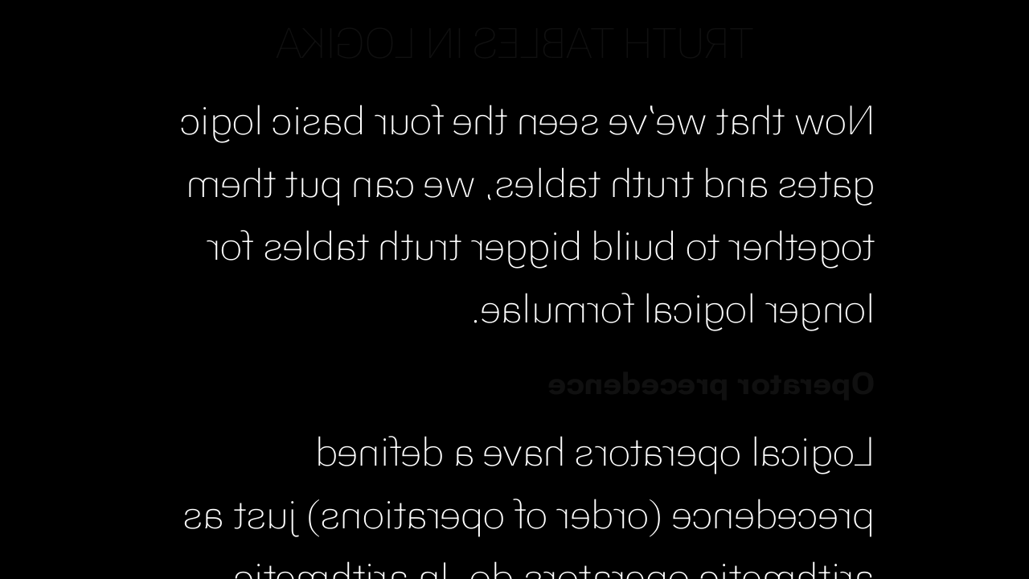

--- FILE ---
content_type: text/html; charset=utf-8
request_url: https://textbooks.cs.ksu.edu/cis301/2-chapter/2_2-logikatruth/tele.html
body_size: 5673
content:
<!doctype html><html lang=en-us dir=ltr itemscope itemtype=http://schema.org/Article data-r-output-format=html><head><meta charset=utf-8><meta name=viewport content="height=device-height,width=device-width,initial-scale=1,minimum-scale=1"><meta name=generator content="Hugo 0.148.1"><meta name=generator content="Relearn 8.0.0"><meta name=description content="Now that we’ve seen the four basic logic gates and truth tables, we can put them together to build bigger truth tables for longer logical formulae.
Operator precedence Logical operators have a defined precedence (order of operations) just as arithmetic operators do. In arithmetic, parentheses have the highest precedence, followed by exponents, then multiplication and division, and finally addition and subtraction.
Here is the precedence of the logical operators, from most important (do first) to least important (do last):"><meta name=author content="Julie Thornton"><meta name=twitter:card content="summary_large_image"><meta name=twitter:image content="https://textbooks.cs.ksu.edu/cis301/images/hero.png"><meta name=twitter:title content="Truth Tables in Logika :: CIS 301 Textbook"><meta name=twitter:description content="Now that we’ve seen the four basic logic gates and truth tables, we can put them together to build bigger truth tables for longer logical formulae.
Operator precedence Logical operators have a defined precedence (order of operations) just as arithmetic operators do. In arithmetic, parentheses have the highest precedence, followed by exponents, then multiplication and division, and finally addition and subtraction.
Here is the precedence of the logical operators, from most important (do first) to least important (do last):"><meta property="og:url" content="https://textbooks.cs.ksu.edu/cis301/2-chapter/2_2-logikatruth/index.html"><meta property="og:site_name" content="CIS 301 Textbook"><meta property="og:title" content="Truth Tables in Logika :: CIS 301 Textbook"><meta property="og:description" content="Now that we’ve seen the four basic logic gates and truth tables, we can put them together to build bigger truth tables for longer logical formulae.
Operator precedence Logical operators have a defined precedence (order of operations) just as arithmetic operators do. In arithmetic, parentheses have the highest precedence, followed by exponents, then multiplication and division, and finally addition and subtraction.
Here is the precedence of the logical operators, from most important (do first) to least important (do last):"><meta property="og:locale" content="en_us"><meta property="og:type" content="article"><meta property="article:section" content="Truth Tables"><meta property="article:modified_time" content="2025-01-16T15:05:00-06:00"><meta property="og:image" content="https://textbooks.cs.ksu.edu/cis301/images/hero.png"><meta itemprop=name content="Truth Tables in Logika :: CIS 301 Textbook"><meta itemprop=description content="Now that we’ve seen the four basic logic gates and truth tables, we can put them together to build bigger truth tables for longer logical formulae.
Operator precedence Logical operators have a defined precedence (order of operations) just as arithmetic operators do. In arithmetic, parentheses have the highest precedence, followed by exponents, then multiplication and division, and finally addition and subtraction.
Here is the precedence of the logical operators, from most important (do first) to least important (do last):"><meta itemprop=dateModified content="2025-01-16T15:05:00-06:00"><meta itemprop=wordCount content="1912"><meta itemprop=image content="https://textbooks.cs.ksu.edu/cis301/images/hero.png"><title>Truth Tables in Logika :: CIS 301 Textbook</title><link href=https://textbooks.cs.ksu.edu/cis301/2-chapter/2_2-logikatruth/index.html rel=canonical type=text/html title="Truth Tables in Logika :: CIS 301 Textbook"><link href=/cis301/2-chapter/2_2-logikatruth/index.xml rel=alternate type=application/rss+xml title="Truth Tables in Logika :: CIS 301 Textbook"><link href=/cis301/2-chapter/2_2-logikatruth/index.print.html rel=alternate type=text/html title="Truth Tables in Logika :: CIS 301 Textbook"><link href=/cis301/2-chapter/2_2-logikatruth/embed.html rel=alternate type=text/html title="Truth Tables in Logika :: CIS 301 Textbook"><link href=/cis301/css/auto-complete/auto-complete.min.css?1768585353 rel=stylesheet><script src=/cis301/js/auto-complete/auto-complete.min.js?1768585353 defer></script><script src=/cis301/js/search-lunr.min.js?1768585353 defer></script><script src=/cis301/js/search.min.js?1768585353 defer></script><script>window.relearn=window.relearn||{},window.relearn.index_js_url="/cis301/searchindex.en.js?1768585353"</script><script src=/cis301/js/lunr/lunr.min.js?1768585353 defer></script><script src=/cis301/js/lunr/lunr.stemmer.support.min.js?1768585353 defer></script><script src=/cis301/js/lunr/lunr.multi.min.js?1768585353 defer></script><script src=/cis301/js/lunr/lunr.en.min.js?1768585353 defer></script><script>window.relearn=window.relearn||{},window.relearn.contentLangs=["en"]</script><link href=/cis301/fonts/fontawesome/css/fontawesome-all.min.css?1768585353 rel=stylesheet media=print onload='this.media="all",this.onload=null'><noscript><link href=/cis301/fonts/fontawesome/css/fontawesome-all.min.css?1768585353 rel=stylesheet></noscript><link href=/cis301/css/perfect-scrollbar/perfect-scrollbar.min.css?1768585353 rel=stylesheet><link href=/cis301/css/theme.min.css?1768585353 rel=stylesheet><link href=/cis301/css/format-html.min.css?1768585353 rel=stylesheet id=R-format-style><script>window.relearn=window.relearn||{},window.relearn.min=`.min`,window.relearn.path="/2-chapter/2_2-logikatruth/index.html",window.relearn.relBasePath="../..",window.relearn.relBaseUri="../../..",window.relearn.absBaseUri="https://textbooks.cs.ksu.edu/cis301",window.relearn.disableAnchorCopy=!1,window.relearn.disableAnchorScrolling=!1,window.relearn.disableInlineCopyToClipboard=!0,window.relearn.enableBlockCodeWrap=!1,window.relearn.getItem=(e,t)=>e.getItem(t),window.relearn.setItem=(e,t,n)=>e.setItem(t,n),window.relearn.removeItem=(e,t)=>e.removeItem(t),window.T_Copy_to_clipboard=`Copy to clipboard`,window.T_Copied_to_clipboard=`Copied to clipboard!`,window.T_Copy_link_to_clipboard=`Copy link to clipboard`,window.T_Link_copied_to_clipboard=`Copied link to clipboard!`,window.T_Reset_view=`Reset view`,window.T_View_reset=`View reset!`,window.T_No_results_found=`No results found for "{0}"`,window.T_N_results_found=`{1} results found for "{0}"`,window.relearn.themevariants=["light-theme"],window.relearn.customvariantname="my-custom-variant",window.relearn.writeVariant=!1,window.relearn.changeVariant=function(e){var t=document.documentElement.dataset.rThemeVariant;window.relearn.setItem(window.localStorage,window.relearn.absBaseUri+"/variant",e),document.documentElement.dataset.rThemeVariant=e,t!=e&&(document.dispatchEvent(new CustomEvent("themeVariantLoaded",{detail:{variant:e,oldVariant:t}})),window.relearn.markVariant())},window.relearn.markVariant=function(){var e=window.relearn.getItem(window.localStorage,window.relearn.absBaseUri+"/variant");document.querySelectorAll(".R-variantswitcher select").forEach(t=>{t.value=e})},window.relearn.initVariant=function(){var e=window.relearn.getItem(window.localStorage,window.relearn.absBaseUri+"/variant")??"";e==window.relearn.customvariantname||(!e||!window.relearn.themevariants.includes(e))&&(e=window.relearn.themevariants[0],window.relearn.writeVariant&&window.relearn.setItem(window.localStorage,window.relearn.absBaseUri+"/variant",e)),document.documentElement.dataset.rThemeVariant=e},window.relearn.initVariant(),window.relearn.markVariant()</script><link href=/cis301/css/custom.css?1768585353 rel=stylesheet></head><body class="mobile-support html" data-url=/cis301/2-chapter/2_2-logikatruth/index.html><div id=tele class="tele mirror"><div id=R-body class=default-animation><div id=R-body-overlay></div><div id=R-main-overlay></div><main id=R-body-inner class="highlightable 2-chapter" tabindex=-1><div class=flex-block-wrapper><article class=default><header class=headline></header><h1 id=truth-tables-in-logika>Truth Tables in Logika</h1><p>Now that we&rsquo;ve seen the four basic logic gates and truth tables, we can put them together to build bigger truth tables for longer logical formulae.</p><h2 id=operator-precedence>Operator precedence</h2><p>Logical operators have a defined precedence (order of operations) just as arithmetic operators do. In arithmetic, parentheses have the highest precedence, followed by exponents, then multiplication and division, and finally addition and subtraction.</p><p>Here is the precedence of the logical operators, from most important (do first) to least important (do last):</p><ol><li>Parentheses</li><li>Not operator, <code>¬</code></li><li>And operator, <code>∧</code></li><li>Or operator, <code>∨</code></li><li>Implies operator, <code>→</code></li></ol><p>For example, in the statement <code>(p ∨ q) ∧ ¬p</code>, we would evaluate the operators in the following order:</p><ol><li>The parentheses (which would resolve the <code>(p ∨ q)</code> expression)</li><li>The not, <code>¬</code></li><li>The and, <code>∧</code></li></ol><p>Sometimes we have more than one of the same operator in a single statement. For example: <code>p ∨ q ∨ r</code>. Different operators have different rules for resolving multiple occurrences:</p><ol><li>Multiple parentheses - the innermost parentheses are resolved first, working from inside out.</li><li>Multiple not ( <code>¬</code> ) operators &ndash; the rightmost <code>¬</code> is resolved first, working from right to left. For example, <code>¬¬p</code> is equivalent to <code>¬(¬p)</code>.</li><li>Multiple and ( <code>∧</code> ) operators &ndash; the leftmost <code>∧</code> is resolved first, working from left to right. For example, <code>p ∧ q ∧ r</code> is equivalent to <code>(p ∧ q) ∧ r</code>.</li><li>Multiple or ( <code>∨</code> ) operators &ndash; the leftmost <code>∨</code> is resolved first, working from left to right. For example, <code>p ∨ q ∨ r</code> is equivalent to <code>(p ∨ q) ∨ r</code>.</li><li>Multiple implies ( <code>→</code> ) operators &ndash; the rightmost <code>→</code> is resolved first, working from right to left. For example, <code>p → q → r</code> is equivalent to <code>p → (q → r)</code>.</li></ol><h2 id=top-level-operator>Top-level operator</h2><p>In a logical statement, the <em>top-level operator</em> is the operator that is applied last (after following the precedence rules above).</p><p>For example, in the statement:</p><p><code>p ∨ q → ¬p ∧ r</code></p><p>We would evaluate first the <code>¬</code>, then the <code>∧</code>, then the <code>∨</code>, and lastly the <code>→</code>. Thus the <code>→</code> is the top-level operator.</p><h2 id=classifying-truth-tables>Classifying truth tables</h2><p>In our study of logic, it will be convenient to characterize logical formula with a description of their truth tables. We will classify each logical formula in one of three ways:</p><ul><li><em>Tautology</em> - when all truth assignments for a logical formula are true</li><li><em>Contradictory</em> - when all truth assignments for a logical formula are false</li><li><em>Contingent</em> - when some truth assignments for a logical formula are true and some are false.</li></ul><p>For example, <code>p ∨ ¬ p</code> is a <em>tautology</em>. Whether <code>p</code> is true or false, <code>p ∨ ¬ p</code> is always true.</p><p>On the other hand, <code>p ∧ ¬ p</code> is <em>contradictory</em>. Whether <code>p</code> is true or false, <code>p ∧ ¬ p</code> is always false.</p><p>Finally, something like <code>p ∨ q</code> is <em>contingent</em>. When <code>p</code> and <code>q</code> are both false, then <code>p ∨ q</code> is false. However, <code>p ∨ q</code> is true in every other case.</p><p>If all truth assignments for a logical formula are True, the formula is said to be a tautology.</p><h2 id=logika-syntax>Logika syntax</h2><p>From this point forward, the course will expect you to use Logika formatted truth tables. The Logika truth table for the formula <code>¬(p ∧ q)</code> is:</p><div class=highlight dir=auto><pre tabindex=0 style=color:#f8f8f2;background-color:#272822;-moz-tab-size:4;-o-tab-size:4;tab-size:4><code class=language-text data-lang=text><span style=display:flex><span>      *
</span></span><span style=display:flex><span>-----------------
</span></span><span style=display:flex><span>p q # !(p &amp; q)
</span></span><span style=display:flex><span>-----------------
</span></span><span style=display:flex><span>T T # F T T T
</span></span><span style=display:flex><span>T F # T T F F
</span></span><span style=display:flex><span>F T # T F F T
</span></span><span style=display:flex><span>F F # T F F F
</span></span><span style=display:flex><span>-----------------
</span></span><span style=display:flex><span>Contingent
</span></span><span style=display:flex><span>T: [T F] [F T] [F F]
</span></span><span style=display:flex><span>F: [T T]</span></span></code></pre></div><p>Logika truth tables have standard format (syntax) and semantic meanings. All elements of the truth table must be included to be considered correct.</p><ol><li><p>The first line should have a single asterisk (*) over the top-level operator in the formula.</p></li><li><p>Next is a line of - (minus sign) characters, which must be at least as long as the third line to avoid getting errors.</p></li><li><p>The third line contains <code>variables | formula</code>. As Logika uses some capital letters as reserved words, you should use lower-case letters as variable names. Additionally, variables should be listed alphabetically.</p></li><li><p>The fourth line is another row of -, which is the same length as the second line.</p></li><li><p>Next come the truth assignments. Under the variables, list all possible combinations of T and F. Start with all T and progress linearly to all F. (T and F must be capitalized.)
After the Truth assignments is another row of -. Using each truth assignment, fill in truth assignments (T or F) under each operator in the formula in order of precedence (with the top-level operator applied last). Optionally, you can fill in the values for each variable under the forumla (as in the example above). However, it is only required that you fill in the truth assignments under each operator. Be careful to line up the truth assignments DIRECTLY below each operator, as Logika will reject truth tables that aren&rsquo;t carefully lined up.</p></li><li><p>Under the truth assignments, put another line of - (minus sign) characters, which should be the same length as the second line.</p></li><li><p>Finally, classify the formula as either <code>Tautology</code> (if everything under the top-level operator is T), <code>Contradictory</code> (if everything under the top-level operator is F), or <code>Contingent</code> (if there is a mix of T and F under the top-level operator). If the formula is contingent, you must also list which truth assignments made the formula true (i.e., which truth assignments made the top-level operator T) and which truth assignments made the formula false. Follow the image above for the syntax of how to list the truth assignments for contingent examples.</p></li></ol><h2 id=logical-operators-in-logika>Logical operators in Logika</h2><p>You may notice that the example above appears to use the <code>!</code> operator for NOT and the <code>&</code> operator for AND. However, what is shown above demonstrates what we TYPE into Logika, and not what is actually displayed. If we copy and paste the example into a new Logika file, it will look like:</p><div class=highlight dir=auto><pre tabindex=0 style=color:#f8f8f2;background-color:#272822;-moz-tab-size:4;-o-tab-size:4;tab-size:4><code class=language-text data-lang=text><span style=display:flex><span>      *
</span></span><span style=display:flex><span>-----------------
</span></span><span style=display:flex><span>p q # ¬(p ∧ q)
</span></span><span style=display:flex><span>-----------------
</span></span><span style=display:flex><span>T T # F T T T
</span></span><span style=display:flex><span>T F # T T F F
</span></span><span style=display:flex><span>F T # T F F T
</span></span><span style=display:flex><span>F F # T F F F
</span></span><span style=display:flex><span>-----------------
</span></span><span style=display:flex><span>Contingent
</span></span><span style=display:flex><span>T: [T F] [F T] [F F]
</span></span><span style=display:flex><span>F: [T T]</span></span></code></pre></div><p>Here is a summary of what keys to type in Logika for each traditional logical operator:</p><table><thead><tr><th>Logical operator</th><th>What to TYPE in Logika</th><th>What you will SEE in Logika</th></tr></thead><tbody><tr><td>NOT</td><td><code>!</code></td><td><code>¬</code></td></tr><tr><td>OR</td><td><code>|</code></td><td><code>∨</code></td></tr><tr><td>AND</td><td><code>&</code></td><td><code>∧</code></td></tr><tr><td>IMPLIES</td><td><code>->:</code></td><td><code>→:</code></td></tr></tbody></table><p>In the remainder of this book, my examples will be of what you will SEE in Logika.</p><h2 id=logika-mishandling-of-implies-operator>Logika mishandling of implies operator</h2><p>While the correct order of operations for logical operations is NOT, AND, OR, IMPLIES (from highest precedence to lowest precedence), the Logika tool does not handle the precedence of the implies operator correctly. The characters used for the implies operator in Logika are <code>->:</code> &ndash; however, since Logika takes advantage of Scala&rsquo;s operator precedence, this means that it interprets an implies operation as having the same (higher) precedence as a minus operation. In this class, we will always use parentheses to force the implies to have the correct precedence.</p><p>This incorrect precedence will only be present in our unit on truth tables &ndash; other proofs in Logika will use a different operator for implies (<code>__>:</code>) to avoid the issue of being interpreted as a minus operation. (We cannot use <code>__>:</code> in truth tables as the rendering makes the column alignment unclear.)</p><h2 id=example>Example</h2><p>Suppose we want to write a Logika truth table for:</p><div class=highlight dir=auto><pre tabindex=0 style=color:#f8f8f2;background-color:#272822;-moz-tab-size:4;-o-tab-size:4;tab-size:4><code class=language-text data-lang=text><span style=display:flex><span>(p ∧ q) → ¬r</span></span></code></pre></div><p>First, we make sure we have a new file in Sireum with the <code>.logika</code> extension. Then, we construct this truth table shell:</p><div class=highlight dir=auto><pre tabindex=0 style=color:#f8f8f2;background-color:#272822;-moz-tab-size:4;-o-tab-size:4;tab-size:4><code class=language-text data-lang=text><span style=display:flex><span>                *
</span></span><span style=display:flex><span>----------------------
</span></span><span style=display:flex><span>p q r # (p ∧ q) →: ¬r
</span></span><span style=display:flex><span>----------------------
</span></span><span style=display:flex><span>T T T #
</span></span><span style=display:flex><span>T T F #
</span></span><span style=display:flex><span>T F T #
</span></span><span style=display:flex><span>T F F #
</span></span><span style=display:flex><span>F T T #
</span></span><span style=display:flex><span>F T F #
</span></span><span style=display:flex><span>F F T #
</span></span><span style=display:flex><span>F F F #
</span></span><span style=display:flex><span>----------------------</span></span></code></pre></div><p>In the table above, we noticed that the <code>→</code> operator was the top-level operator according to our operator precedence rules.</p><p>Next, we fill in the output for the corresponding truth assignment under each operator, from highest precedence to lowest precedence. First, we evaluate the parentheses, which have the highest precedence. For example, we put a <code>T</code> under the <code>∧</code> in the first row, as <code>p</code> and <code>q</code> are both <code>T</code> in that row, and <code>T ∧ T</code> is <code>T</code>:</p><div class=highlight dir=auto><pre tabindex=0 style=color:#f8f8f2;background-color:#272822;-moz-tab-size:4;-o-tab-size:4;tab-size:4><code class=language-text data-lang=text><span style=display:flex><span>                *
</span></span><span style=display:flex><span>----------------------
</span></span><span style=display:flex><span>p q r # (p ∧ q) →: ¬r
</span></span><span style=display:flex><span>----------------------
</span></span><span style=display:flex><span>T T T #    T
</span></span><span style=display:flex><span>T T F #    T
</span></span><span style=display:flex><span>T F T #    F
</span></span><span style=display:flex><span>T F F #    F
</span></span><span style=display:flex><span>F T T #    F
</span></span><span style=display:flex><span>F T F #    F
</span></span><span style=display:flex><span>F F T #    F
</span></span><span style=display:flex><span>F F F #    F
</span></span><span style=display:flex><span>----------------------</span></span></code></pre></div><p>In this example, we are only filling in under each operator (instead of also transcribing over each variable value), but either approach is acceptable.</p><p>Next, we fill in under the ¬ operator, which has the next-highest precedence:</p><div class=highlight dir=auto><pre tabindex=0 style=color:#f8f8f2;background-color:#272822;-moz-tab-size:4;-o-tab-size:4;tab-size:4><code class=language-text data-lang=text><span style=display:flex><span>                *
</span></span><span style=display:flex><span>----------------------
</span></span><span style=display:flex><span>p q r # (p ∧ q) →: ¬r
</span></span><span style=display:flex><span>----------------------
</span></span><span style=display:flex><span>T T T #    T       F
</span></span><span style=display:flex><span>T T F #    T       T
</span></span><span style=display:flex><span>T F T #    F       F
</span></span><span style=display:flex><span>T F F #    F       T
</span></span><span style=display:flex><span>F T T #    F       F
</span></span><span style=display:flex><span>F T F #    F       T
</span></span><span style=display:flex><span>F F T #    F       F
</span></span><span style=display:flex><span>F F F #    F       T
</span></span><span style=display:flex><span>----------------------</span></span></code></pre></div><p>Then, we fill in under our top-level operator, the <code>→</code>. Notice that we must line up the <code>T/F</code> values under the <code>→</code> in the <code>→:</code> symbol. For example, we put a <code>F</code> under the <code>→:</code> on the first row, as <code>(p ∧ q)</code> is <code>T</code> there and <code>¬r</code> is <code>F</code>, and we know that <code>T→F</code> is <code>F</code> because it describes a broken promise.</p><div class=highlight dir=auto><pre tabindex=0 style=color:#f8f8f2;background-color:#272822;-moz-tab-size:4;-o-tab-size:4;tab-size:4><code class=language-text data-lang=text><span style=display:flex><span>                *
</span></span><span style=display:flex><span>----------------------
</span></span><span style=display:flex><span>p q r # (p ∧ q) →: ¬r
</span></span><span style=display:flex><span>----------------------
</span></span><span style=display:flex><span>T T T #    T    F  F
</span></span><span style=display:flex><span>T T F #    T    T  T
</span></span><span style=display:flex><span>T F T #    F    T  F
</span></span><span style=display:flex><span>T F F #    F    T  T
</span></span><span style=display:flex><span>F T T #    F    T  F
</span></span><span style=display:flex><span>F T F #    F    T  T
</span></span><span style=display:flex><span>F F T #    F    T  F
</span></span><span style=display:flex><span>F F F #    F    T  T
</span></span><span style=display:flex><span>----------------------</span></span></code></pre></div><p>Lastly, we examine the list of outputs under the top-level operator. We see that some truth assignments made the formula true, and that others (one) made the formula false. Thus, the formula is contingent. We label it as such, and list which truth assignments made the formula true and which made it false:</p><div class=highlight dir=auto><pre tabindex=0 style=color:#f8f8f2;background-color:#272822;-moz-tab-size:4;-o-tab-size:4;tab-size:4><code class=language-text data-lang=text><span style=display:flex><span>                *
</span></span><span style=display:flex><span>----------------------
</span></span><span style=display:flex><span>p q r # (p ∧ q) →: ¬r
</span></span><span style=display:flex><span>----------------------
</span></span><span style=display:flex><span>T T T #    T    F  F
</span></span><span style=display:flex><span>T T F #    T    T  T
</span></span><span style=display:flex><span>T F T #    F    T  F
</span></span><span style=display:flex><span>T F F #    F    T  T
</span></span><span style=display:flex><span>F T T #    F    T  F
</span></span><span style=display:flex><span>F T F #    F    T  T
</span></span><span style=display:flex><span>F F T #    F    T  F
</span></span><span style=display:flex><span>F F F #    F    T  T
</span></span><span style=display:flex><span>----------------------
</span></span><span style=display:flex><span>Contingent
</span></span><span style=display:flex><span>T: [T T F] [T F T] [T F F] [F T T] [F T F] [F F T] [F F F]
</span></span><span style=display:flex><span>F: [T T T]</span></span></code></pre></div><p>If you typed everything correctly and run a Logika check (<code>Ctrl-Shift-W</code> in Windows and <code>Command-Shift-W</code> on Mac), you should see a popup in Sireum logika that says: &ldquo;Logika Verified&rdquo; (yours will not have the purple checkmark, but will have the same text)</p><p><a href=#R-image-efed1310ad14263406be38952628e076 class=lightbox-link><img alt="truth table verified" class="border lazy lightbox figure-image" loading=lazy src=/cis301/images/ttVerified.png style=height:auto;width:auto></a>
<a href=javascript:history.back(); class=lightbox-back id=R-image-efed1310ad14263406be38952628e076><img alt="truth table verified" class="border lazy lightbox lightbox-image" loading=lazy src=/cis301/images/ttVerified.png></a></p><p>If you instead see red error markings, hover over them and read the explanations &ndash; it means there are errors in your truth table.</p><footer class=footline></footer></article></div></main></div><script src=/cis301/js/clipboard/clipboard.min.js?1768585353 defer></script><script src=/cis301/js/perfect-scrollbar/perfect-scrollbar.min.js?1768585353 defer></script><script src=/cis301/js/theme.min.js?1768585353 defer></script></div><script src=/cis301/js/tele-scroll.min.js?1768585353 defer></script></body></html>

--- FILE ---
content_type: application/javascript; charset=utf-8
request_url: https://textbooks.cs.ksu.edu/cis301/js/tele-scroll.min.js?1768585353
body_size: 422
content:
autoScroll=0,defaultAutoScroll=15,onDocumentKeyDown=function(e){switch(e.keyCode){case 97:case 49:autoScrollTimer&&clearInterval(autoScrollTimer),window.scrollBy({top:-100,left:0,behavior:"smooth"}),handleManualScroll();break;case 99:case 51:autoScrollTimer&&clearInterval(autoScrollTimer),window.scrollBy({top:100,left:0,behavior:"smooth"}),handleManualScroll();break;case 98:case 50:autoScrollTimer&&clearInterval(autoScrollTimer),window.scrollBy({top:-400,left:0,behavior:"smooth"}),handleManualScroll();break;case 100:case 52:autoScrollTimer&&clearInterval(autoScrollTimer),window.scrollBy({top:400,left:0,behavior:"smooth"}),handleManualScroll();break;case 101:case 53:autoScrollTimer&&clearInterval(autoScrollTimer),window.scroll({top:0,left:0,behavior:"smooth"}),handleManualScroll();break;case 102:case 54:autoScrollTimer&&clearInterval(autoScrollTimer),window.scroll({top:document.body.scrollHeight,left:0,behavior:"smooth"}),handleManualScroll();break;case 96:case 48:autoScroll+=defaultAutoScroll,autoScroll>5*defaultAutoScroll?(autoScroll=0,autoScrollTimer&&clearInterval(autoScrollTimer)):setAutoScroll(autoScroll);break;case 104:case 56:autoScrollTimer&&(clearInterval(autoScrollTimer),prevTime=null),autoScroll=0;break;case 77:document.getElementById("tele").classList.toggle("mirror"),document.getElementById("tele").classList.contains("mirror")?localStorage.setItem("mirror","on"):localStorage.setItem("mirror","off")}},onDocumentMouseClick=function(e){switch(e.which){case 1:case 2:autoScroll+=defaultAutoScroll,autoScroll>5*defaultAutoScroll?(autoScroll=0,prevTime=0[0],autoScrollTimer&&clearInterval(autoScrollTimer)):setAutoScroll(autoScroll);break;case 3:autoScrollTimer&&(clearInterval(autoScrollTimer),prevTime=null),autoScroll=0;break}},document.addEventListener("DOMContentLoaded",function(){document.addEventListener("keydown",onDocumentKeyDown,!1),document.addEventListener("click",onDocumentMouseClick,!1);var e=localStorage.getItem("mirror");e=="on"?document.getElementById("tele").classList.add("mirror"):e=="off"?document.getElementById("tele").classList.remove("mirror"):document.getElementById("tele").classList.add("mirror")});var autoScroll,defaultAutoScroll,onDocumentKeyDown,onDocumentMouseClick,autoScrollTimer,restartTimer,currentTime,prevTime,timeDiff,fps=100,speedFactor=.001,minDelta=.5,autoScrollSpeed=10,isScrolling=!1,prevPos=0,currentPos=0;document.getElementById("R-body-inner").addEventListener("scroll",function(){currentPos=document.getElementById("R-body-inner").scrollTop});function handleManualScroll(){currentPos=window.scrollY||window.pageYOffset,clearInterval(autoScrollTimer),restartTimer&&clearTimeout(restartTimer),autoScroll>0&&(restartTimer=setTimeout(()=>{prevTime=null,setAutoScroll(autoScroll)},50))}function setAutoScroll(e){e&&(autoScrollSpeed=speedFactor*e),autoScrollTimer&&clearInterval(autoScrollTimer),autoScrollTimer=setInterval(function(){currentTime=Date.now(),prevTime?isScrolling||(timeDiff=currentTime-prevTime,currentPos+=autoScrollSpeed*timeDiff,Math.abs(currentPos-prevPos)>=minDelta&&(isScrolling=!0,elem=document.getElementById("R-body-inner"),elem.scrollTo(0,currentPos),isScrolling=!1,prevPos=currentPos,prevTime=currentTime)):(prevTime=currentTime,isScrolling=!1)},1e3/fps)}

--- FILE ---
content_type: application/javascript; charset=utf-8
request_url: https://textbooks.cs.ksu.edu/cis301/searchindex.en.js?1768585353
body_size: 97658
content:
var relearn_searchindex = [
  {
    "breadcrumb": "",
    "content": "",
    "description": "",
    "tags": [],
    "title": "Getting Started",
    "uri": "/cis301/0-chapter/index.html"
  },
  {
    "breadcrumb": "",
    "content": "",
    "description": "",
    "tags": [],
    "title": "Basics and Logic Puzzles",
    "uri": "/cis301/1-chapter/index.html"
  },
  {
    "breadcrumb": "",
    "content": "",
    "description": "",
    "tags": [],
    "title": "Truth Tables",
    "uri": "/cis301/2-chapter/index.html"
  },
  {
    "breadcrumb": "",
    "content": "A propositional logic statement is a set of propositional atoms (statements with no logical connectives that can be true or false) connected by logical operators.\nIn this chapter, we will see how to translate English sentences into such propositional logic statements, which will resemble the logical statements (like p ∧ q → r) we saw when working with truth tables. These statements are also called propositions.",
    "description": "A propositional logic statement is a set of propositional atoms (statements with no logical connectives that can be true or false) connected by logical operators.\nIn this chapter, we will see how to translate English sentences into such propositional logic statements, which will resemble the logical statements (like p ∧ q → r) we saw when working with truth tables. These statements are also called propositions.",
    "tags": [],
    "title": "Propositional Logic Translations",
    "uri": "/cis301/3-chapter/index.html"
  },
  {
    "breadcrumb": "",
    "content": "",
    "description": "",
    "tags": [],
    "title": "Propositional Logic Proofs",
    "uri": "/cis301/4-chapter/index.html"
  },
  {
    "breadcrumb": "",
    "content": "",
    "description": "",
    "tags": [],
    "title": "Predicate Logic Translations",
    "uri": "/cis301/5-chapter/index.html"
  },
  {
    "breadcrumb": "",
    "content": "Now that we have seen how to translate statements to predicate logic, we will learn new deduction rules for working with universal and existential quantifiers. We will be able to add those rules to our propositional logic deduction rules and show that a set of premises proves a conclusion in predicate logic. Predicate logic is also referred to as first order logic.\nAs with propositional logic, we can use the Logika tool to help check the correctness of our new deduction rules. However, these new rules also exist outside of Logika, and we could express the same proofs with our rules in a different environment or on paper – the concepts are the same.",
    "description": "Now that we have seen how to translate statements to predicate logic, we will learn new deduction rules for working with universal and existential quantifiers. We will be able to add those rules to our propositional logic deduction rules and show that a set of premises proves a conclusion in predicate logic. Predicate logic is also referred to as first order logic.\nAs with propositional logic, we can use the Logika tool to help check the correctness of our new deduction rules. However, these new rules also exist outside of Logika, and we could express the same proofs with our rules in a different environment or on paper – the concepts are the same.",
    "tags": [],
    "title": "Predicate Logic Proofs",
    "uri": "/cis301/6-chapter/index.html"
  },
  {
    "breadcrumb": "",
    "content": "",
    "description": "",
    "tags": [],
    "title": "Mathematical Induction",
    "uri": "/cis301/7-chapter/index.html"
  },
  {
    "breadcrumb": "",
    "content": "Intro to Programming Logic: Assignments and Conditionals For the rest of the course, we will switch gears back to something more familiar for most – computer programs. We will apply the deductive reasoning from the previous chapters in order to prove the correctness of basic programs. This chapter will focus on programs with variable operations, assignments, and conditional statements.",
    "description": "Intro to Programming Logic: Assignments and Conditionals For the rest of the course, we will switch gears back to something more familiar for most – computer programs. We will apply the deductive reasoning from the previous chapters in order to prove the correctness of basic programs. This chapter will focus on programs with variable operations, assignments, and conditional statements.",
    "tags": [],
    "title": "Intro to Programming Logic",
    "uri": "/cis301/8-chapter/index.html"
  },
  {
    "breadcrumb": "",
    "content": "Programming Logic: Functions and Loops In this chapter, we will continue our unit on programming logic and will learn how to prove the correctness of programs involving functions, loops, and recursion.",
    "description": "Programming Logic: Functions and Loops In this chapter, we will continue our unit on programming logic and will learn how to prove the correctness of programs involving functions, loops, and recursion.",
    "tags": [],
    "title": "Functions and Loops",
    "uri": "/cis301/9-chapter/index.html"
  },
  {
    "breadcrumb": "Getting Started",
    "content": "GitHub account First, you will need to create a GitHub account here. If you already have one, you can use your existing account.\nSireum Logika In CIS 301, we will use a tool called Logika, which is a verifier and a proof checker for propositional, predicate, and programming logic. You will need to install the VS Code-based Sireum IVE (Integrated Verification Environment), which contains Logika.\nGetting Installer Script Go here under “For CIS 301 Spring 2026” to install Logika.\nSelect either “Windows” or “macOS/Linux”. The instructions below should update based on your selection. Copy the command listed for your operating system.\nInstalling and Running Sireum Logika - Windows For Windows users, open a File Explorer and navigate to C:\\Users\\\u003cyourAccountName\u003e\\Applications. Select the text in the address bar like this:\nType “cmd” to overwrite the selected text:\nAnd hit Enter. It should open up a command prompt that is already in your C:\\Users\\\u003cyourAccountName\u003e\\Applications folder:\nIn the command prompt, paste the installer command you copied in the previous step. You should immediately see feedback that your computer is fetching Sireum Logika.\nOnce the installation is finished, open a file explorer and navigate to C:\\Users\\\u003cyourAccountName\u003e\\Applications\\Sireum\\bin\\win\\vscodium. In that folder, you should see the application “CodeIVE.exe”. Double-click that application to run it (if you see a popup that asks if you want to allow access to your computer, go ahead and choose that you want to do so).\nYou may find it handy to pin the “CodeIVE.exe” application to your taskbar. You can do so by right-clicking the “CodeIVE.exe” file and selecting “Pin to taskbar”.\nInstallation and Running Sireum Logika - Mac For Mac users, open a terminal window and paste the command you copied in the previous step. You should immediately see feedback that your computer is fetching Sireum Logika.\nOnce the installation is finished, go to the finder and search for “CodeIVE”. You should see the application “CodeIVE.exe” - if you run it, it will open Sireum Logika.\nHow to Start Homework Assignments To start a homework assignment (or to clone any existing repository, including homework solutions and lecture examples), first:\nClick to “accept the assignment” from the link in Canvas (if you are cloning a homework assignment or solution). Go to the URL created for your assignment (or to the URL of the repository you want to clone). You should be looking at a website that looks something like this: Get repo URL Click the Green Code button, so that you see something like this:\nNext, open Sireum VS Codium (by running the CodeIVE application). You should see:\nNext, click the third icon in the column on the left side (the one that looks like a circuit and says “Source Control” when you hover over it). You should see:\nClick Clone Repository. Now you should see something like:\nPaste the URL you copied from GitHub in the textbox indicated above. Click “Clone from URL”.\nYou will then be prompted to choose a folder to clone your repository into. Navigate to a folder on your computer specifically for CIS 301 (create one if it doesn’t exist). Create a new empty folder within that CIS 301 folder to hold this new project. Select that new folder in the selection dialog, so that you now have something like this:\nClick Select as Repository Destination. You should see a popup that asks if you want to open the cloned repository. Select “Open”. Next you should see something like:\nIf you see a popup in the bottom right that asks if you want to import a Sireum project, then click Yes.\nInstalling Sireum Fonts When you have Sireum VS Codium open, click the gear icon in the lower-right corner. Click the option that says “Command Palette”:\nType “run” in the resulting textbox. Click the option that says: “Tasks: Run Task”.\nNext, click the “sireum” folder:\nFinally, click “sireum: –install-fonts”:\nYou might be asked for the installation location of Sireum at this point – if so, it is C:\\Users\\\u003cyourAccountName\u003e\\Applications\\Sireum for Windows and /Users/\u003cyourAccountName\u003e/Applications/Sireum for Mac. Windows users might need to type the location directly into the address bar if you can’t find the Applications folder in the file explorer.\nIf the new fonts (which show logic symbols instead of characters like \u0026 and |) don’t immediately appear, try restarting Sireum VS Codium.\nRunning Logika Checker When you are ready to verify a Logika truth table or proof, click the gear icon in the lower-right corner and select “Command Palette”:\nType “run” in the resulting textbox. Click the option that says: “Tasks: Run Task”.\nNext, click the “sireum logika” folder:\nFinally, choose the option that says “sireum logika: verifier (file)”. You should see either a popup that says “Logika verified”, or you should see red error markings in your file indicating where the logic doesn’t hold up. You can hover over these red error markings to get popups with more information on the error.\nAs a shortcut to verify a proof or truth table, you can do: Ctrl-Shift-W on Windows or Command-Shift-W on Mac.\nNOTE: You might be asked to choose the installation folder of Sireum the first time you run the Logika checker. If you are, the installation folder is C:\\Users\\\u003cyourAccountName\u003e\\Applications\\Sireum for Windows and /Users/\u003cyourAccountName\u003e/Applications/Sireum for Mac. Windows users might need to type the location directly into the address bar if you can’t find the Applications folder in the file explorer.\nCommitting and Pushing Changes When you are finished working, commit and push your changes to GitHub. (I recommend doing this anytime you are at a stopping point, as well as when you are completely done.)\nTo do this, first save all your files (File-Save or Ctrl-S). Make sure none of the open file tabs have a solid circle next to the file name – this is an indication that they are unsaved. When everything is saved, open the integrated terminal in Code IVE by choosing View-\u003eTerminal. From there, type:\ngit add . This will add all changes to the current commit. Then type:\ngit commit -m \"descriptive message\" to create a local commit, where “descriptive message” is replaced with a message describing your changes (you DO need to include the quotations). Finally, push your local commit to your remote repository:\ngit push If you go to your GitHub repository URL and refresh the page, you should see the latest changes.\nIf you have any errors using a git command, refer to the next section (“git Install” for instructions on getting the command-line version of git).\nHomework 0 will help you test the GitHub process.\nUsing Sireum in the Lab Classrooms Sireum IVE (with Logika) is available in the CS computer lab classrooms (DUE 1114, 1116, and 1117). To find it, open a File Explorer, then open the C:\\ drive. From there, navigate to “C:\\Sireum\\bin\\win\\vscodium” and run the “CodeIVE.exe” file. This will launch Sireum as usual.\nIf you want to complete your assignment using multiple computers, you can: - Clone the repo using the process above (if it is your first time working on the current assignment on this computer) - Commit/push your changes when you are ready to leave this computer - Do Git-\u003ePull to get your latest changes if you come back to a different computer\nRemote Access If you have any problems installing Sireum on your own computer, you can access it remotely from the CS department. See here for information on remote access. When you connect to the department Window’s server, you can follow the instructions above to find Sireum as you would on a lab computer.",
    "description": "GitHub account First, you will need to create a GitHub account here. If you already have one, you can use your existing account.\nSireum Logika In CIS 301, we will use a tool called Logika, which is a verifier and a proof checker for propositional, predicate, and programming logic. You will need to install the VS Code-based Sireum IVE (Integrated Verification Environment), which contains Logika.\nGetting Installer Script Go here under “For CIS 301 Spring 2026” to install Logika.",
    "tags": [],
    "title": "Tools Guide",
    "uri": "/cis301/0-chapter/0_1-toolsguide/index.html"
  },
  {
    "breadcrumb": "",
    "content": "In our conclusion of programming logic, we’ll examines programs with sequences and global variables. We’ll also learn the idea of termination in programs, and why this is a much more difficult thing to demonstrate for a general program that it might seem.",
    "description": "In our conclusion of programming logic, we’ll examines programs with sequences and global variables. We’ll also learn the idea of termination in programs, and why this is a much more difficult thing to demonstrate for a general program that it might seem.",
    "tags": [],
    "title": "Sequences, Globals, and Termination",
    "uri": "/cis301/10-chapter/index.html"
  },
  {
    "breadcrumb": "Getting Started",
    "content": "Verify a git install You will likely already have a command-line version of git installed on your machine. To check, open a folder in VS Code, display the integrated terminal, and type:\ngit --version You should see a version number printing out. If you see that, git is already installed.\nIf you see an error that git is unrecognized, then you will need to install it. Go here to download and install the latest version.\nWindows users may need to add the git.exe location to the system Path environment variables. Most likely, git.exe will be installed to C:\\Program Files\\Git\\bin. Check this location, copy its address, and type “Environment variables” in the Windows search. Click “Environment Variables” and find “Path” under System variables. Click “Edit…”. Verify that C:\\Program Files\\Git\\bin (or whatever your git location) is the last item listed. If it isn’t, add a new entry for C:\\Program Files\\Git\\bin.",
    "description": "Verify a git install You will likely already have a command-line version of git installed on your machine. To check, open a folder in VS Code, display the integrated terminal, and type:\ngit --version You should see a version number printing out. If you see that, git is already installed.\nIf you see an error that git is unrecognized, then you will need to install it. Go here to download and install the latest version.",
    "tags": [],
    "title": "git Install",
    "uri": "/cis301/0-chapter/0_2-gitinstall/index.html"
  },
  {
    "breadcrumb": "Basics and Logic Puzzles",
    "content": "What is logical reasoning? Logical reasoning is an analysis of an argument according to a set of rules. In this course, we will be learning several sets of rules for more formal analysis, but for now we will informally analyze English sentences and logic puzzles. This will help us practice the careful and rigorous thinking that we will need in formal proofs and in computer science in general.\nPremises and conclusions A premise is a piece of information that we are given in a logical argument. In our reasoning, we assume premises are true – even if they make no sense!\nA conclusion in a logical argument is a statement whose validity we are checking. Sometimes we are given a conclusion, and we are trying to see whether that conclusion makes sense when we assume our premises are true. Other times, we are asked to come up with our own (valid) conclusion that we can deduce from our premises.\nExample Suppose we are given the following premises:\nPremise 1: If a person wears a red shirt, then they don’t like pizza. Premise 2: Fred is wearing a red shirt. Given those pieces of information, can we conclude the following?\nFred doesn’t like pizza.\nYes! We take the premises at face value and assume them to be true (even though it is kind of ridiculous that shirt color has anything to do with a dislike of pizza). The first premise PROMISES that any time we have a person with a red shirt, then that person does not like pizza. Since Fred is such a person, we can conclude that Fred doesn’t like pizza.\nLogical arguments with “OR” Interpreting English sentences that use the word “or” can be tricky – the or can either be an inclusive or or an exclusive or. In programming, we are used to using an inclusive or – a statement like p || q is true as long as at least one of p or q is true, even if both are true. The only time a statement like p || q is false is if both p and q are false.\nIn English, however, the word “or” often implies an exclusive or. If a restaurant advertises that customers can choose “chips or fries” as the side for their meal, they are certainly not intending that a customer demand both sides.\nHowever, since this course is focused on formal logic and analyzing computer programs and not so much on resolving language ambiguity, we will adopt the stance that the word “or” always means inclusive or unless otherwise specified.\nOr example #1 With that in mind, suppose we have the following premises:\nI have a dog or I have a cat. I do not have a cat. What can we conclude?\nThe only time an “or” statement true is when at least one of its parts is true. Since we already know that the right side of the or (“I have a cat”) is false, then we can conclude that the left side MUST be true. So we conclude:\nI have a dog.\nIn general, if you have an or statement as a premise and you also know that one side of the or is NOT true, then you can always conclude that the other side of the or IS true.\nOr example #2 Suppose we have the following premises:\nI have a bike or I have a car. I have a bike. Can we conclude anything new?\nFirst of all, I acknowledge that the most natural interpretation of the first premise is an exclusive or – that I have EITHER a bike OR a car, but not both. I think that is how most people would naturally interpret that sentence as well. However, in this course we will always consider “or” to be an inclusive or, unless we specifically use words like “but not both”.\nWith that in mind, the second premise is already sufficient to make the first premise true. Since I have a bike, the statement “I have a bike or I have a car” is already true, whether or not I have a car. Because of this, we can’t draw any further conclusions beyond our premises.\nOr example 3 Suppose we have the following premises:\nI either have a bike or a car, but not both. I have a bike. What can we conclude?\nThis is the sentence structure I will use if I mean an exclusive or – “either p or q but not both”.\nIn this setup, we CAN conclude that I do not have a car. This is because an exclusive or is FALSE when both sides are true, and I already know that one side is true (I have a bike). The only way for the first premise to be true is when I do not also have a car.\nLogical arguments with if/then (aka implies, →) Statements with of the form, if p, then q are making a promise – that if p is true, then they promise that q will also be true. We will later see this structure using the logical implies operator.\nIf/then example 1 Suppose we have the following premises:\nIf it is raining, then I will get wet. It is raining. What can I conclude?\nThe first premises PROMISES that if it is raining, then I will get wet. Since we assume this premise is true, then we must keep the promise. Since the second premise tells us that it IS raining, then we can conclude:\nI will get wet.\nIf/then example 2 Suppose we have the following premises:\nIf I don’t hear my alarm, then I will be late for class. I am late for class. Can we conclude anything new?\nThe first premise promises that if I don’t hear my alarm, then I will be late for class. And if we knew that I didn’t hear my alarm, then we would be able to conclude that I will be late for class (in order to keep the promise).\nHowever, we do NOT know that I don’t hear my alarm. All we are told is that I am late for class. I might be late for class for many reasons – maybe I got stuck in traffic, or my car broke down, or I got caught up playing a video game. We don’t have enough information to conclude WHY I’m late for class, and in fact we can’t conclude anything new at at all.\nIf/then example 3 Suppose we have the following premises:\nIf I don’t hear my alarm, then I will be late for class. I’m not late for class. What can we conclude?\nThis is a trickier example. We saw previously that the first premise promised that anytime I didn’t hear my alarm, then I would be late for class. But we can interpret this another way – since I’m NOT late for class, then I must have heard my alarm. After all, if I DIDN’T hear my alarm, then I would have been late. But I’m not late, so the opposite must be true. So we can conclude that:\nI hear my alarm.\nReframing an if/then statement like that is called writing its contrapositive. Any time we have a statement of the form if p, then q then we can write the equivalent statement if not q, then not p.",
    "description": "What is logical reasoning? Logical reasoning is an analysis of an argument according to a set of rules. In this course, we will be learning several sets of rules for more formal analysis, but for now we will informally analyze English sentences and logic puzzles. This will help us practice the careful and rigorous thinking that we will need in formal proofs and in computer science in general.\nPremises and conclusions A premise is a piece of information that we are given in a logical argument. In our reasoning, we assume premises are true – even if they make no sense!",
    "tags": [],
    "title": "Basic Logical Reasoning",
    "uri": "/cis301/1-chapter/1_1-logicbasics/index.html"
  },
  {
    "breadcrumb": "Basics and Logic Puzzles",
    "content": "We will now move to solving several kinds of logic puzzles. While these puzzles aren’t strictly necessary to understand the remaining course content, they require the same rigorous analysis that we will use when doing more formal truth tables and proofs. Plus, they’re fun!\nThe puzzles in this section and the rest of this chapter are all either from or inspired by: What is the Name of This Book?, by Raymond Smullyan.\nIsland of Knights and Knaves This section will involve knights and knaves puzzles, where we meet different inhabitants of the mythical island of Knights and Knaves. Each inhabitant of this island is either a knight or a knave.\nKnights ALWAYS tell the truth, and knaves ALWAYS lie.\nExample 1 Can any inhabitant of the island of Knights and Knaves say, “I’m a knave”?\n-→ Click for solution No! A knight couldn’t make that statement, as knights always tell the truth. And a knave couldn’t make that statement either, since it would be true – and knaves always lie.\nExample 2 You see two inhabitants of the island of Knights and Knaves – Ava and Bob.\nAva says that Bob is a knave. Bob says, “Neither Ava nor I are knaves.” What types are Ava and Bob?\n-→ Click for solution Suppose Ava is a knight. Then her statement must be true, so Bob must be a knave. In this case, Bob’s statement would be a lie (since he is a knave), which is what we want.\nLet’s make sure there aren’t any other answers that work.\nSuppose instead that Ava is a knave. Then her statement must be a lie, so Bob must be a knight. This would mean that Bob’s statement should be true, but it’s not – Ava is a knave.\nWe can conclude that Ava is a knight and Bob is a knave.\nExample 3 If you see an “or” statement in a knights and knaves puzzle, assume that it means an inclusive or. This will match the or logical operator in our later truth tables and proofs, and will also match the or operator in programmimg.\nYou see two different inhabitants – Eve and Fred.\nEve says, “I am a knave or Fred is a knight.” What types are Eve and Fred?\n-→ Click for solution Suppose first that Eve is a knight. Then her statement must be true. Since she isn’t a knave, the only way for her statement to be true is if Fred is a knight.\nLet’s make sure there aren’t any other answers that work.\nSuppose instead that Eve is a knave. Already we are in trouble – Eve’s statement is already true no matter what type Fred is. Since Eve would lie if she was a knave, we know she must not be knave.\nWe can conclude that Eve and Fred are both knights.\nExample 4 You see three new inhabitants – Sarah, Bill, and Mae.\nSarah tells you that only a knave would say that Bill is a knave. Bill claims that it’s false that Mae is a knave. Mae tells you, “Bill would tell you that I am a knave.” What types are Sarah, Bill, and Mae?\n-→ Click for solution Before starting on this puzzle, it might help to rephrase Sarah’s and Bill’s statements. Sarah’s statement that only a knave would say that Bill is knave is really saying that it is FALSE that Bill is a knave (since knaves lie). Another way to say it’s false that Bill is a knave is to say that Bill is a knight. Similarly, we can rewrite Bill’s statemnet to say that Mae is a knight.\nNow we have the following statements:\nSarah tells you that Bill is a knight. Bill claims that Mae is a knight. Mae tells you, “Bill would tell you that I am a knave.” Suppose Sarah is a knight. Then her statement is true, so Bill must also be a knight. This would mean Bill’s statement would also be true, so Mae is a knight as well. But Mae says that Bill would say she’s a knave, and that’s not true – Bill would truthfully say that Mae is a knight.\nSuppose instead that Sarah is a knave. Then her statement is false, so Bill must be a knave. This would make Bill’s claim false as well, so Mae must be a knave. Mae knows that Bill would say she was a knight (since Bill is a knave, and would lie), and if Mae was a knave then she would indeed lie and say that Bill would say she was a knave.\nWe can conclude that all three are knaves.",
    "description": "We will now move to solving several kinds of logic puzzles. While these puzzles aren’t strictly necessary to understand the remaining course content, they require the same rigorous analysis that we will use when doing more formal truth tables and proofs. Plus, they’re fun!\nThe puzzles in this section and the rest of this chapter are all either from or inspired by: What is the Name of This Book?, by Raymond Smullyan.",
    "tags": [],
    "title": "Knights and Knaves",
    "uri": "/cis301/1-chapter/1_2-knightsknaves/index.html"
  },
  {
    "breadcrumb": "Basics and Logic Puzzles",
    "content": "We will look at a variety of other logic puzzles, each of which involve some statements being false and some statements being true.\nLion and Unicorn The setup for a Lion and Unicorn puzzle can vary, but the idea is that both Lion and Unicorn have specific days that they tell only lies, and other specific days that they only tell the truth.\nHere is one example:\nLion always lies on Mondays, Tuesdays, and Wednesdays.\nLion always tells the truth on other days.\nUnicorn always lies on Thursdays, Fridays, and Saturdays, and always tells the truth on other days. On Sunday, everyone tells the truth. Lion says: “Yesterday was one of my lying days.\"\nUnicorn says: “Yesterday was one of my lying days, too.” What day is it?\n-→ Click for solution To solve this puzzle, we consider what Lion’s and Unicorn’s statements would mean on each different day of the week.\nSuppose it is Sunday. Then Lion’s statement would be a lie (Lion does not lie on Saturday), and yet Lion is supposed to be telling the truth on Sunday.\nSuppose it is Monday. Then both Lion’s and Unicorn’s statements would be lies, since they both told the truth yesterday (Sunday).\nSuppose it is either Tuesday or Wednesday. Then Lion’s statement would be true – but Lion is supposed to lie on both Tuesday and Wednesday.\nSuppose it is Thursday. Then Lion’s statement would be true (Wednesday was one of their lying days), which is good since Lion is supposed to be telling the truth on Thursdays. Similarly, Unicorn’s statement would be false (Unicorn does not lie on Thursdays), which works out since Unicorn DOES lie on Thursdays.\nSuppose it is either Friday or Saturday. Then Lion’s statement would be a lie (Lion doesn’t lie on either Thursday or Friday), but Lion should be telling the truth on Friday and Saturday.\nWe can conclude that it must be Thursday.\nTweedledee and Tweedledum The Tweedledee and Tweedledum puzzles originate from Through the Looking-glass and What Alice Found There, by Lewis Carroll. There are different versions of these puzzles as well, but all of them involve the identical twin creatures, Tweedledee and Tweedledum. Like with Lion and Unicorn, there are different days on which Tweedledee and Tweedledum either only lie or only tell the truth (and often one creature is lying while the other is telling the truth).\nExample 1 Consider this puzzle:\nTweedledee and Tweedledum are identical. You know that one of them lies Mon/Tues/Wed,and that the other lies Thurs/Fri/Sat. (They tell the truth on non-lying days.) You don’t know which is which. You see both of them together. The first one says: “I’m Tweedledum.\"\nThe second one says: “I’m Tweedledee.” Which is which? What day is it?\n-→ Click for solution Answer: Since the two creatures gave different answers, we can conclude that they must both be lying or both telling the truth. (Otherwise, both creatures would give you the same name.) Sunday is the only such day.\nEach is telling the truth, so the first twin is Tweedledum and the second is Tweedledee.\nExample 2 Consider a second puzzle, with the same setup as to which days each twin lies and tells the truth.\nYou know that either Tweedledum or Tweedledee has lost a rattle. You find it, and want to return it to the correct one. You don’t know what day it is, but are sure that it isn’t Sunday (so one must be lying and one must be telling the truth). The first one says: “Tweedledee owns the rattle.” The second one says: “I’m Tweedledee ¬” Who gets the rattle?\n-→ Click for solution To solve this puzzle, we can explore the possibilities for each twin lying or telling the truth.\nSuppose the first twin is telling the truth. Since it isn’t Sunday, we know the second twin must be lying. If the second twin’s statement is a lie, then the second is Tweedledum. Since the first twin is telling the truth, then they are Tweedledee (and the owner of the rattle).\nSuppose instead that the first twin is lying. Again, since it isn’t Sunday, we know the second twin must be telling the truth. This would make the second twin Tweedledee, and the first twin Tweedledum. It would also mean that TweedleDUM owns the rattle (since the first statement is a lie), which is the first twin.\nWe don’t have enough information to determine which twin is which, but it doesn’t matter – in both cases, the first twin is the owner of the rattle.\nPortia’s Caskets This type of puzzle originates from The Merchant of Venice, by William Shakespeare. In the play, Portia’s father devised riddles to test potential suitors for his daughter.\nHere is one such puzzle:\nThere are three caskets – one gold, one silver, and one lead. One of the caskets contains a portrait (of Portia). Each casket has a message on it, and you know that at most one of the messages is true. Gold casket message: “The portrait is in this casket.” Silver casket message: “The portrait is not in this casket.” Lead casket message: “The portrait is not in the gold casket.” Where is the portrait?\n-→ Click for solution To solve this puzzle, we recognize that there are only three possibilities – the portrait must be in either the gold casket, the silver casket, or the lead casket. We consider the implications of each:\nSuppose the portrait is in the gold casket. Then the messages on both the gold and silver caskets would be true. This isn’t possible, as we know that at most one of the messages is true.\nSuppose instead that the portait is in the silver casket. Then the messages on the gold and silver caskets would be false, and the message on the lead casket would be true. Only one message is true, so this is a possibility.\nFinally, suppose the portrait is in the lead casket. Then the messages on all three caskets would be true, so this isn’t possible.\nWe conclude that the portrait must be in the silver casket.",
    "description": "We will look at a variety of other logic puzzles, each of which involve some statements being false and some statements being true.\nLion and Unicorn The setup for a Lion and Unicorn puzzle can vary, but the idea is that both Lion and Unicorn have specific days that they tell only lies, and other specific days that they only tell the truth.\nHere is one example:\nLion always lies on Mondays, Tuesdays, and Wednesdays.\nLion always tells the truth on other days.\nUnicorn always lies on Thursdays, Fridays, and Saturdays, and always tells the truth on other days. On Sunday, everyone tells the truth. Lion says: “Yesterday was one of my lying days.\"\nUnicorn says: “Yesterday was one of my lying days, too.” What day is it?",
    "tags": [],
    "title": "Other Puzzles",
    "uri": "/cis301/1-chapter/1_3-otherpuzzles/index.html"
  },
  {
    "breadcrumb": "Truth Tables",
    "content": "In this chapter, we review basic notions about gates and learn the relationship between circuits and assignment-based computer programs. This sets the stage for analyzing modern programs.\nLogical operators There are four basic logic gates, with corresponding logical operators:\nMeaning Logical Operator Logic Gate p AND q p ∧ q p OR q p ∨ q NOT p ¬p p IMPLIES q p → q In the above drawings, the input wires are labelled with the names P and Q. The output that is computed is emitted from the rightmost wire which exits the gate. For these simple gates, it is possible to exhaustively test every permutation of potential inputs and summarize results in a table, called a truth table.\nLet’s examine the AND gate. The AND gate emits a high voltage (1) exactly when high voltages are sensed at input wires P and Q; otherwise low voltage (0) is emitted. The gate’s physical behavior is summarized by in the following table:\nAND: P Q | ------------- 1 1 | 1 1 0 | 0 0 1 | 0 0 0 | 0 Truth tables For the remainder of this course, we will use T (read “true”) for 1 and F (read “false”) for 0. This is because we will examine applications that go far beyond circuit theory and base-two arithmetic. Here are the truth tables for the AND, OR, NOT and IMPLIES gates:\nAND: P Q | ------------- T T | T T F | F F T | F F F | F OR: P Q | ------------- T T | T T F | T F T | T F F | F NOT: P | ------------- T | F F | T IMPLIES: P Q | ----------------- T T | T T F | F F T | T F F | T A few comments:\nThe OR gate is inclusive – as long as one of its inputs is true, then its output is true.\nYou might be confused by the IMPLIES gate. We’ll cover it in detail below.\nIn the next section, we will learn to write our truth tables in a slightly different format so they can be automatically checked by Sireum Logika.\nImplies operator The implies operator can be difficult to understand. It helps to think of it as a promise: we write P → Q, but we mean If P is true, then I promise that Q will also be true. If we BREAK our promise (i.e., if P is true but Q is false), then the output of an implies gate is false. In every other situation, the output of the implies gate is true.\nAs a reminder, here is the truth table for the implies operator, → :\nP Q | P → Q ----------------- T T | T T F | F F T | T F F | T It is likely clear why P → Q is true when both P and Q are true – in this situation, we have kept our promise.\nIt is also easy to understand why P → Q is false when P is true and Q is false. Here, we have broken our promise – P happened, but Q did not.\nIn the other two cases for P → Q we have that P is false (and Q is either true or false). Here, P → Q is true simply because we haven’t broken our promise. In these cases, the implication is said to be vacuously true because we have no evidence to prove that it is false.\nCircuits We can also compose the gates to define new operations.\nFor example, this circuit:\nWritten ¬(P ∧ Q), defines this computation of outputs:\nP Q | ¬(P ∧ Q) ----------------- T T | F T F | T F T | T F F | T We can work out the outputs in stages, like this:\nWe begin by writing the value of each set of inputs on the left, under their corresponding symbol on the right. Next we apply the operator (gate) with the highest precedence (covered in Operator Precedence in the next section). In our case the () make the AND ( ∧ ) symbol the highest.\nA truth assignment is a unique permutation of the possible inputs for a system. For the ∧-gate, it is a 2-variable sequence. Considering the first row we see we have T ∧ T. Looking that up in the ∧-gate truth table we see the result is also “T”, and we record that under the ∧ symbol. We do the same thing all the other truth assignments.\nAfter the initial transcribing of the truth values under their respective variables, we look up the truth-values in the gate tables, not the variables. Also observe that while ∧ is symmetric – i.e. T ∧ F and F ∧ T are both false – the IMPLIES gate is not.\nNow we look up the value under the ∧ symbol in the ¬ gate table. In the first row we see that the truth assignment for the first row, “T”, is “F” and record it under the ¬ symbol. Do this for every row and we are done.",
    "description": "In this chapter, we review basic notions about gates and learn the relationship between circuits and assignment-based computer programs. This sets the stage for analyzing modern programs.\nLogical operators There are four basic logic gates, with corresponding logical operators:\nMeaning Logical Operator Logic Gate p AND q p ∧ q p OR q p ∨ q NOT p ¬p p IMPLIES q p → q In the above drawings, the input wires are labelled with the names P and Q. The output that is computed is emitted from the rightmost wire which exits the gate. For these simple gates, it is possible to exhaustively test every permutation of potential inputs and summarize results in a table, called a truth table.",
    "tags": [],
    "title": "Operators and Circuits",
    "uri": "/cis301/2-chapter/2_1-opscircuits/index.html"
  },
  {
    "breadcrumb": "Truth Tables",
    "content": "Now that we’ve seen the four basic logic gates and truth tables, we can put them together to build bigger truth tables for longer logical formulae.\nOperator precedence Logical operators have a defined precedence (order of operations) just as arithmetic operators do. In arithmetic, parentheses have the highest precedence, followed by exponents, then multiplication and division, and finally addition and subtraction.\nHere is the precedence of the logical operators, from most important (do first) to least important (do last):\nParentheses Not operator, ¬ And operator, ∧ Or operator, ∨ Implies operator, → For example, in the statement (p ∨ q) ∧ ¬p, we would evaluate the operators in the following order:\nThe parentheses (which would resolve the (p ∨ q) expression) The not, ¬ The and, ∧ Sometimes we have more than one of the same operator in a single statement. For example: p ∨ q ∨ r. Different operators have different rules for resolving multiple occurrences:\nMultiple parentheses - the innermost parentheses are resolved first, working from inside out. Multiple not ( ¬ ) operators – the rightmost ¬ is resolved first, working from right to left. For example, ¬¬p is equivalent to ¬(¬p). Multiple and ( ∧ ) operators – the leftmost ∧ is resolved first, working from left to right. For example, p ∧ q ∧ r is equivalent to (p ∧ q) ∧ r. Multiple or ( ∨ ) operators – the leftmost ∨ is resolved first, working from left to right. For example, p ∨ q ∨ r is equivalent to (p ∨ q) ∨ r. Multiple implies ( → ) operators – the rightmost → is resolved first, working from right to left. For example, p → q → r is equivalent to p → (q → r). Top-level operator In a logical statement, the top-level operator is the operator that is applied last (after following the precedence rules above).\nFor example, in the statement:\np ∨ q → ¬p ∧ r\nWe would evaluate first the ¬, then the ∧, then the ∨, and lastly the →. Thus the → is the top-level operator.\nClassifying truth tables In our study of logic, it will be convenient to characterize logical formula with a description of their truth tables. We will classify each logical formula in one of three ways:\nTautology - when all truth assignments for a logical formula are true Contradictory - when all truth assignments for a logical formula are false Contingent - when some truth assignments for a logical formula are true and some are false. For example, p ∨ ¬ p is a tautology. Whether p is true or false, p ∨ ¬ p is always true.\nOn the other hand, p ∧ ¬ p is contradictory. Whether p is true or false, p ∧ ¬ p is always false.\nFinally, something like p ∨ q is contingent. When p and q are both false, then p ∨ q is false. However, p ∨ q is true in every other case.\nIf all truth assignments for a logical formula are True, the formula is said to be a tautology.\nLogika syntax From this point forward, the course will expect you to use Logika formatted truth tables. The Logika truth table for the formula ¬(p ∧ q) is:\n* ----------------- p q # !(p \u0026 q) ----------------- T T # F T T T T F # T T F F F T # T F F T F F # T F F F ----------------- Contingent T: [T F] [F T] [F F] F: [T T] Logika truth tables have standard format (syntax) and semantic meanings. All elements of the truth table must be included to be considered correct.\nThe first line should have a single asterisk (*) over the top-level operator in the formula.\nNext is a line of - (minus sign) characters, which must be at least as long as the third line to avoid getting errors.\nThe third line contains variables | formula. As Logika uses some capital letters as reserved words, you should use lower-case letters as variable names. Additionally, variables should be listed alphabetically.\nThe fourth line is another row of -, which is the same length as the second line.\nNext come the truth assignments. Under the variables, list all possible combinations of T and F. Start with all T and progress linearly to all F. (T and F must be capitalized.) After the Truth assignments is another row of -. Using each truth assignment, fill in truth assignments (T or F) under each operator in the formula in order of precedence (with the top-level operator applied last). Optionally, you can fill in the values for each variable under the forumla (as in the example above). However, it is only required that you fill in the truth assignments under each operator. Be careful to line up the truth assignments DIRECTLY below each operator, as Logika will reject truth tables that aren’t carefully lined up.\nUnder the truth assignments, put another line of - (minus sign) characters, which should be the same length as the second line.\nFinally, classify the formula as either Tautology (if everything under the top-level operator is T), Contradictory (if everything under the top-level operator is F), or Contingent (if there is a mix of T and F under the top-level operator). If the formula is contingent, you must also list which truth assignments made the formula true (i.e., which truth assignments made the top-level operator T) and which truth assignments made the formula false. Follow the image above for the syntax of how to list the truth assignments for contingent examples.\nLogical operators in Logika You may notice that the example above appears to use the ! operator for NOT and the \u0026 operator for AND. However, what is shown above demonstrates what we TYPE into Logika, and not what is actually displayed. If we copy and paste the example into a new Logika file, it will look like:\n* ----------------- p q # ¬(p ∧ q) ----------------- T T # F T T T T F # T T F F F T # T F F T F F # T F F F ----------------- Contingent T: [T F] [F T] [F F] F: [T T] Here is a summary of what keys to type in Logika for each traditional logical operator:\nLogical operator What to TYPE in Logika What you will SEE in Logika NOT ! ¬ OR | ∨ AND \u0026 ∧ IMPLIES -\u003e: →: In the remainder of this book, my examples will be of what you will SEE in Logika.\nLogika mishandling of implies operator While the correct order of operations for logical operations is NOT, AND, OR, IMPLIES (from highest precedence to lowest precedence), the Logika tool does not handle the precedence of the implies operator correctly. The characters used for the implies operator in Logika are -\u003e: – however, since Logika takes advantage of Scala’s operator precedence, this means that it interprets an implies operation as having the same (higher) precedence as a minus operation. In this class, we will always use parentheses to force the implies to have the correct precedence.\nThis incorrect precedence will only be present in our unit on truth tables – other proofs in Logika will use a different operator for implies (__\u003e:) to avoid the issue of being interpreted as a minus operation. (We cannot use __\u003e: in truth tables as the rendering makes the column alignment unclear.)\nExample Suppose we want to write a Logika truth table for:\n(p ∧ q) → ¬r First, we make sure we have a new file in Sireum with the .logika extension. Then, we construct this truth table shell:\n* ---------------------- p q r # (p ∧ q) →: ¬r ---------------------- T T T # T T F # T F T # T F F # F T T # F T F # F F T # F F F # ---------------------- In the table above, we noticed that the → operator was the top-level operator according to our operator precedence rules.\nNext, we fill in the output for the corresponding truth assignment under each operator, from highest precedence to lowest precedence. First, we evaluate the parentheses, which have the highest precedence. For example, we put a T under the ∧ in the first row, as p and q are both T in that row, and T ∧ T is T:\n* ---------------------- p q r # (p ∧ q) →: ¬r ---------------------- T T T # T T T F # T T F T # F T F F # F F T T # F F T F # F F F T # F F F F # F ---------------------- In this example, we are only filling in under each operator (instead of also transcribing over each variable value), but either approach is acceptable.\nNext, we fill in under the ¬ operator, which has the next-highest precedence:\n* ---------------------- p q r # (p ∧ q) →: ¬r ---------------------- T T T # T F T T F # T T T F T # F F T F F # F T F T T # F F F T F # F T F F T # F F F F F # F T ---------------------- Then, we fill in under our top-level operator, the →. Notice that we must line up the T/F values under the → in the →: symbol. For example, we put a F under the →: on the first row, as (p ∧ q) is T there and ¬r is F, and we know that T→F is F because it describes a broken promise.\n* ---------------------- p q r # (p ∧ q) →: ¬r ---------------------- T T T # T F F T T F # T T T T F T # F T F T F F # F T T F T T # F T F F T F # F T T F F T # F T F F F F # F T T ---------------------- Lastly, we examine the list of outputs under the top-level operator. We see that some truth assignments made the formula true, and that others (one) made the formula false. Thus, the formula is contingent. We label it as such, and list which truth assignments made the formula true and which made it false:\n* ---------------------- p q r # (p ∧ q) →: ¬r ---------------------- T T T # T F F T T F # T T T T F T # F T F T F F # F T T F T T # F T F F T F # F T T F F T # F T F F F F # F T T ---------------------- Contingent T: [T T F] [T F T] [T F F] [F T T] [F T F] [F F T] [F F F] F: [T T T] If you typed everything correctly and run a Logika check (Ctrl-Shift-W in Windows and Command-Shift-W on Mac), you should see a popup in Sireum logika that says: “Logika Verified” (yours will not have the purple checkmark, but will have the same text)\nIf you instead see red error markings, hover over them and read the explanations – it means there are errors in your truth table.",
    "description": "Now that we’ve seen the four basic logic gates and truth tables, we can put them together to build bigger truth tables for longer logical formulae.\nOperator precedence Logical operators have a defined precedence (order of operations) just as arithmetic operators do. In arithmetic, parentheses have the highest precedence, followed by exponents, then multiplication and division, and finally addition and subtraction.\nHere is the precedence of the logical operators, from most important (do first) to least important (do last):",
    "tags": [],
    "title": "Truth Tables in Logika",
    "uri": "/cis301/2-chapter/2_2-logikatruth/index.html"
  },
  {
    "breadcrumb": "Truth Tables",
    "content": "We say that a logical statement is satisfiable when there exists at least one truth assignment that makes the overall statement true.\nIn our Logika truth tables, this corresponds to statements that are either contingent or a tautology. (Contradictory statements are NOT satisfiable.)\nFor example, consider the following truth tables:\n* ----------------------- p q r # p →: q V ¬r ∧ p ----------------------- T T T # T T F F T T F # T T T T T F T # F F F F T F F # T T T T F T T # T T F F F T F # T T T F F F T # T F F F F F F # T F T F ------------------------ Contingent T: [T T T] [T T F] [T F F] [F T T] [F T F] [F F T] [F F F] F: [T F T] And\n* ------------ p # p V ¬p ------------ T # T F F # T T ------------- Tautology Both of these statements are satisfiable, as they have at least one (or more than one) truth assignment that makes the overall statement true.",
    "description": "We say that a logical statement is satisfiable when there exists at least one truth assignment that makes the overall statement true.\nIn our Logika truth tables, this corresponds to statements that are either contingent or a tautology. (Contradictory statements are NOT satisfiable.)\nFor example, consider the following truth tables:\n* ----------------------- p q r # p →: q V ¬r ∧ p ----------------------- T T T # T T F F T T F # T T T T T F T # F F F F T F F # T T T T F T T # T T F F F T F # T T T F F F T # T F F F F F F # T F T F ------------------------ Contingent T: [T T T] [T T F] [T F F] [F T T] [F T F] [F F T] [F F F] F: [T F T] And",
    "tags": [],
    "title": "Satisfiability",
    "uri": "/cis301/2-chapter/2_3-satis/index.html"
  },
  {
    "breadcrumb": "Truth Tables",
    "content": "Two (or more) logical statements are said to be logically equivalent IFF (if and only if, ↔) they have the same truth value for every truth assignment; i.e., their truth tables evaluate exactly the same. (We sometimes refer to this as semantic equivalence.)\nAn example of logically equivalent statements are q ∧ p and p ∧ (q ∧ p):\n* -------------- p q # (p ∧ q) -------------- T T # T T F # F F T # F F F # F --------------- Contingent T: [T T] F: [F F] [F T] [T F] * ------------------- p q # p ∧ (q ∧ p) ------------------- T T # T T T F # F F F T # F F F F # F F -------------------- Contingent T : [T T] F : [F F] [F T] [T F] In these examples, notice that exactly the same set of truth assignments makes both statements true, and that exactly the same set of truth assignments makes both statements false.\nFinding equivalent logical statements of fewer gates (states) is important to several fields. In computer science, fewer states can lead to less memory, fewer operations and smaller programs. In computer engineering, fewer gates means fewer circuits less power and less heat.\nCommon equivalences We can similarly use truth tables to show the following common logical equivalences:\nDouble negative: ¬ ¬ p and p Contrapositive: p → q and ¬ q → ¬ p Expressing an implies using an OR: p → q and ¬ p ∨ q One of DeMorgan’s laws: ¬ (p ∧ q) and ( ¬ p ∨ ¬ q) Another of DeMorgan’s laws: ¬ (p ∨ q) and ( ¬ p ∧ ¬ q) Expressing additional operators The bi-implication (↔) and exclusive or (⊕) operators are not directly used in this course. However, we can simulate both operators using a combination of ¬, ∧, ∨, and →:\np ↔ q, which means “p if and only if q”, can be expressed as (p → q) ∧ (q → p) p ⊕ q, which means “p exclusive or q”, can be expressed as (p ∨ q) ∧ ¬(p ∧ q)",
    "description": "Two (or more) logical statements are said to be logically equivalent IFF (if and only if, ↔) they have the same truth value for every truth assignment; i.e., their truth tables evaluate exactly the same. (We sometimes refer to this as semantic equivalence.)\nAn example of logically equivalent statements are q ∧ p and p ∧ (q ∧ p):\n* -------------- p q # (p ∧ q) -------------- T T # T T F # F F T # F F F # F --------------- Contingent T: [T T] F: [F F] [F T] [T F] * ------------------- p q # p ∧ (q ∧ p) ------------------- T T # T T T F # F F F T # F F F F # F F -------------------- Contingent T : [T T] F : [F F] [F T] [T F] In these examples, notice that exactly the same set of truth assignments makes both statements true, and that exactly the same set of truth assignments makes both statements false.",
    "tags": [],
    "title": "Logical Equivalence",
    "uri": "/cis301/2-chapter/2_4-logicalequiv/index.html"
  },
  {
    "breadcrumb": "Truth Tables",
    "content": "Definition We say a set of premises, p1, p2, …, pn semantically entail a conclusion c, and we write:\np1, p2, ..., pn ⊨ c if whenever we have a truth assignment that makes p1, p2, …, pn all true, then c is also true for that truth assignment.\n(Note: we can use the ASCII replacement |= instead of the Unicode ⊨, if we want.)\nShowing semantic entailment Suppose we have premises p ∧ q and p → r. We want to see if these premises necessarily entail the conclusion r ∧ q.\nFirst, we could make truth tables for each premise (being sure to list the variables p, q and r in each case, as that is the overall set of variables in the problem):\n//truth table for premise, p ∧ q * ---------------------- p q r # p ∧ q ---------------------- T T T # T T T F # T T F T # F T F F # F F T T # F F T F # F F F T # F F F F # F ---------------------- Contingent T: [T T T] [T T F] F: [T F T] [T F F] [F T T] [F T F] [F F T] [F F F] //truth table for premise, p → r * ---------------------- p q r # p →: r ---------------------- T T T # T T T F # F T F T # T T F F # F F T T # T F T F # T F F T # T F F F # T ---------------------- Contingent T: [T T T] [T F T] [F T T] [F T F] [F F T] [F F F] F: [T T F] [T F F] Now, we notice that the truth assignment [T T T] is the only one that makes both premises true. Next, we make a truth table for our potential conclusion, r ∧ q (again, being sure to include all variables used in the problem):\n//truth table for potential conclusion, r ∧ q * ---------------------- p q r # r ∧ q ---------------------- T T T # T T T F # F T F T # F T F F # F F T T # T F T F # F F F T # F F F F # F ---------------------- Contingent T: [T T T] [F T T] F: [T T F] [T F T] [T F F] [F T F] [F F T] [F F F] Here, we notice that the truth assignment [T T T] makes the conclusion true as well. So we see that whenever there is a truth assignment that makes all of our premises true, then that same truth assignment also makes our conclusion true.\nThus, p ∧ q and p → r semantically entail the conclusion r ∧ q, and we can write:\np ∧ q, p → r ⊨ r ∧ q Semantic entailment with one truth table The process of making separate truth tables for each premise and the conclusion, and then examining each one to see if any truth assignment that makes all the premises true also makes the conclusion true, is fairly tedious.\nWe are trying to show that IF each premise is true, THEN we promise the conclusion is true. This sounds exactly like an IMPLIES statement, and in fact that is what we can use to simplify our process. If we are trying to show that p1, p2, …, pn semantically entail a conclusion c (i.e., that p1, p2, ..., pn ⊨ c), then we can instead create ONE truth table for the statement:\n(p1 ∧ p2 ∧ ... ∧ pn) → c\nIf this statement is a tautology (which would mean that anytime all the premises were true, then the conclusion was also true), then we would also have that the premises semantically entail the conclusion.\nIn our previous example, we create a truth table for the statement (p ∧ q) ∧ (p → r) → r ∧ q:\n* -------------------------------------- p q r # (p ∧ q) ∧ (p →: r) →: r ∧ q -------------------------------------- T T T # T T T T T T T F # T F F T F T F T # F F T T F T F F # F F F T F F T T # F F T T T F T F # F F T T F F F T # F F T T F F F F # F F T T F --------------------------------------- Tautology Then we see that it is indeed a tautology.",
    "description": "Definition We say a set of premises, p1, p2, …, pn semantically entail a conclusion c, and we write:\np1, p2, ..., pn ⊨ c if whenever we have a truth assignment that makes p1, p2, …, pn all true, then c is also true for that truth assignment.\n(Note: we can use the ASCII replacement |= instead of the Unicode ⊨, if we want.)\nShowing semantic entailment Suppose we have premises p ∧ q and p → r. We want to see if these premises necessarily entail the conclusion r ∧ q.",
    "tags": [],
    "title": "Semantic Entailment",
    "uri": "/cis301/2-chapter/2_5-sementail/index.html"
  },
  {
    "breadcrumb": "Propositional Logic Translations",
    "content": "Definition A propositional atom is statement that is either true or false, and that contains no logical connectives (like and, or, not, if/then).\nExamples of propositional atoms For example, the following are propositional atoms:\nMy shirt is red. It is sunny. Pigs can fly. I studied for the test. Examples of what are NOT propositional atoms Propositional atoms should not contain any logical connectives. If they did, this would mean we could have further subdivided the statement into multiple propositional atoms that could be joined with logical operators. For example, the following are NOT propositional atoms:\nIt is not summer. (contains a not) Bob has brown hair and brown eyes. (contains an and) I walk to school unless it rains. (contains the word unless, which has if…then information) Propositional atoms also must be either true or false – they cannot be questions, commands, or sentence fragments. For example, the following are NOT propositional atoms:\nWhat time is it? (contains a question - not a true/false statement) Go to the front of the line. (contains a command - not a true/false statement) Fluffy cats (contains a sentence fragment - not a true/false statement) Identifying propositional atoms If we are given several sentences, we identify its propositional atoms by finding the key statements that can be either true or false. We further ensure that these statements do not contain any logical connectives (and, or, not, if/then information) - if they do, we break the statement down further. We then assign letters to each proposition.\nFor example, if we have the sentences:\nMy jacket is red and green. I only wear my jacket when it is snowing. It did not snow today. Then we identify the following propositional atoms:\np: My jacket is red q: My jacket is green r: I wear my jacket s: It is snowing t: It snowed today Notice that the first sentence, “My jacket is red and green”, contained the logical connective “and”. Thus, we broke that idea into its components, and got propositions p and q. The second sentence, “I only wear my jacket when it is snowing”, contained if/then information about when I would wear my jacket. We broke that sentence into two parts as well, and got propositions r and s. Finally, the last sentence, “It did not snow today”, contained the logical connective “not” – so we removed it and kept the remaining information for proposition t.\nEach propositional atom is a true/false statement, just as is required.\nIn the next section, we will see how to complete our translation from English to propositional logic by connecting our propositional atoms with logical operators.",
    "description": "Definition A propositional atom is statement that is either true or false, and that contains no logical connectives (like and, or, not, if/then).\nExamples of propositional atoms For example, the following are propositional atoms:\nMy shirt is red. It is sunny. Pigs can fly. I studied for the test. Examples of what are NOT propositional atoms Propositional atoms should not contain any logical connectives. If they did, this would mean we could have further subdivided the statement into multiple propositional atoms that could be joined with logical operators. For example, the following are NOT propositional atoms:",
    "tags": [],
    "title": "Propositional Atoms",
    "uri": "/cis301/3-chapter/3_1-propatom/index.html"
  },
  {
    "breadcrumb": "Propositional Logic Translations",
    "content": "Now that we have seen how to identify propositional atoms in English sentences, we will learn how to connect these propositions with logical operators in order to complete the process of translating from English to propositional logic.\nNOT translations When you see the word “not” and the prefixes “un-” and “ir-”, those should be replaced with a NOT operator.\nExample 1 For example, if we have the sentence:\nI am not going to work today. Then we would first identify the propositional atom:\np: I am going to work today and would then use a NOT operator to express the negation. Our full translation to propositional logic would be: ¬p\nExample 2 As another example, suppose we have the sentence:\nMy sweater is irreplaceable. We would identify the propositional atom:\np: My sweater is replaceable. And again, our complete translation would be: ¬p\nAND translations When you see the words “and”, “but”, “however”, “moreover”, “nevertheless”, etc., then the English sentence is expressing a conjunction of ideas. When translating to propositional logic, all of these words should be replaced with a logical AND operator.\nIt might seem strange that the sentences “It is cold and it is sunny” and “It is cold but it is sunny” should be translated the same way – but really, both sentences are expressing two facts:\nIt is cold It is sunny Using “but” instead of “and” in English adds a subtle comparison of the first fact to the second fact, but such nuances are beyond the capabilities of propositional logic (and are somewhat ambiguous anyway).\nExample 1 Suppose we want to translate the following sentence to propositional logic:\nI like cake but I don't like cupcakes. We would first identify two propositional atoms:\np: I like cake q: I like cupcakes We would then translate the clause “I don’t like cupcakes” to ¬q, and then would translate the connective “but” to a logical AND operator. We would finish with the following translation:\np ∧ ¬q Example 2 Suppose we want to translate the following sentence to propositional logic:\nThe school doesn't have both a pool and a track. We would first identify two propositional atoms:\np: The school has a pool q: The school has a track We would then see that we are really taking the sentence, “The school has a pool and a track” and negating it, which leaves us with the following translation:\n¬(p ∧ q) OR translations When you see the word “or” in a sentence, or some other clear disjunction of statements, then you will translate it to a logical OR operator. Because the word “or” in English can be ambiguous, We first need to determine whether the “or” is inclusive (in which case we would replace it with a regular OR operator) or exclusive (in which case we need to add a clause to explicitly express that both statements cannot be true).\nAs we saw in section 1.1, the word “or” in an English sentence is usually meant to be exclusive. However, because the logical OR is INclusive, and since the purpose of this class is not to have you wrestle with subtleties of the English language, then you can assume that an “or” in a sentence is inclusive unless clearly stated otherwise.\nInclusive OR statements Suppose we want to translate the following sentence to propositional logic:\nYou watch a movie and/or eat a snack. We would first identify two propositional atoms:\np: You watch a movie q: You eat a snack The “and/or” in our sentence makes it extremely clear that the intent is an inclusive or, since the sentence is true if you both watch a movie and eat a snack. This leaves us with the following translation:\np V q Exclusive OR statements In this class, if the meaning of “or” in a sentence is meant to be exclusive, then the sentence will clearly state that the two statements aren’t both true.\nFor example, suppose we want to translate the following sentence to propositional logic:\nOn Saturday, Jane goes for a run or plays basketball, but not both. We would first identify two propositional atoms:\np: Jane goes for a run on Saturday q: Jane plays basketball on Saturday We then apply our equivalence for simulating an exclusive or operator, which we saw in section 2.4. This leaves us with the following translation:\n(p V q) ∧ ¬(p ∧ q)",
    "description": "Now that we have seen how to identify propositional atoms in English sentences, we will learn how to connect these propositions with logical operators in order to complete the process of translating from English to propositional logic.\nNOT translations When you see the word “not” and the prefixes “un-” and “ir-”, those should be replaced with a NOT operator.\nExample 1 For example, if we have the sentence:\nI am not going to work today. Then we would first identify the propositional atom:",
    "tags": [],
    "title": "NOT, AND, OR Translations",
    "uri": "/cis301/3-chapter/3_2-notandor/index.html"
  },
  {
    "breadcrumb": "Propositional Logic Translations",
    "content": "In this section, we will learn when to use an implies (→) operator when translating from English to propositional logic. In general, you will want to use an implies operator any time a sentence is making a promise – if one thing happens, then we promise that another thing will happen. The trick is to figure out the direction of the promise – promising that if p happens, then q will happen is subtly different from promising that if q happens, then p will happen.\nLook for the words “if”, “only if”, “unless”, “except”, and “provided” as clues that the propositional logic translation will use an implies operator.\nIF p THEN q statements An “IF p THEN q” statement is promising that if p is true, then we can infer that q is also true. (It is making NO claims about what we can infer if we know q is true.)\nFor example, consider the following sentence:\nIf it is hot today, then I'll get ice cream. We first identify the following propositional atoms:\np: It is hot today q: I'll get ice cream To determine the order of the implication, we think about what is being promised – if it is hot, then we can infer that ice cream will happen. But if we get ice cream, then we have no idea what the weather is like. It might be hot, but it might also be cold and I just decided to get ice cream anyway. Thus we finish with the following translation:\np → q Alternatively, if we don’t get ice cream, we can be certain that it wasn’t hot – since we are promsied that if it is hot, then we will get ice cream. So an equivalent translation is:\n¬q → ¬p (This form is called the contrapositive, which we learned about it in section 2.4). We’ll study it and other equivalent translations more in the next section.)\np IF q statements A “p IF q” statement is promising that if q is true, then we can infer that p is also true. (It is making NO claims about what we can infer if we know p is true.) Equivalent ways of expressing the same promise are “p PROVIDED q” and “p WHEN q”.\nFor example, consider the following sentence:\nYou can login to a CS lab computer if you have a CS account. We first identify the following propositional atoms:\np: You can login to a CS lab computer q: You have a CS account To determine the order of the implication, we think about what conditions need to be met in order for me to be promised that I can login. We see that if we have a CS account, then we are promised to be able to login. Thus we finish with the following translation:\nq → p In this example, if we knew we could login to a CS lab computer, we wouldn’t be certain that we had a CS account. There might be other reasons we can login – maybe you can use your eID account instead, for example.\nAlternatively, if we can’t login, we can be certain that we don’t have a CS account. After all, we are guaranteed to be able to login if we do have a CS account. So another valid translation is:\n¬p → ¬q p ONLY IF q A “p ONLY IF q” statement is promising that the only time p happens is when q also happens. So if p does happen, it must be the case that q did too (since p can’t happen without q happening too).\nFor example, consider the following sentence:\nWilma eats cookies only if Evelyn makes them. We first identify the following propositional atoms:\np: Wilma eats cookies q: Evelyn makes cookies What conditions need to be met for Wilma to eat cookies? If Wilma is eating cookies, Evelyn must have made cookies – after all, we know that Wilma only eats Evelyn’s cookies. Thus we finish with the following translation:\np → q Equivalently, we are certain that if Evelyn DOESN’T make cookies, then Wilma won’t eat them – since she only eats Evelyn’s cookies. We can also write:\n¬q → ¬p However, if we know that Evelyn makes cookies, we can’t be sure that Wilma will eat them. We know she won’t eat any other kind of cookie, but maybe Wilma is full today and won’t even eat Evelyn’s cookies…we can’t be sure.\np UNLESS q, p EXCEPT IF q The statements “p UNLESS q” and “p EXCEPT IF q” are equivalent…and both can sometimes be ambiguous. For example, consider the following sentence:\nI will bike to work unless it is raining. We first identify the following propositional atoms:\np: I will bike to work q: It is raining Next, we consider what exactly is being promised:\nIf it isn’t raining, will I bike to work? YES ¬ I promise to bike to work whenever it isn’t raining. If I don’t bike to work, is it raining? YES ¬ I always bike when it’s not raining, so if I don’t bike, it must be raining. If it’s raining, will I necessarily not bike to work? Well, maybe? Some people might interpret the sentence as saying I’ll get to work in another way if it’s raining, and others might think no promise has been made if it is raining. If I bike to work, is it necessarily not raining? Again, maybe? It’s not clear if I’m promising to only bike in non-rainy weather. As we did with ambiguous OR statements, we will establish a rule in this class for intrepeting “unless” statements that will let us resolve ambiguity.\nIf you see the word unless when you are doing a translation, replace it with the words unless possibly if.\nIf we rephrase the sentence as:\nI will bike to work *unless possibly if* it is raining. We see that there is clearly NO promise about whether I will bike in the rain. I might, or I might not – but the only thing that I am promising is that I will bike if it is not raining, or that IF it’s not raining, THEN I will bike. With that in mind, we can complete our translation:\n¬q → p Equivalently, if we don’t bike, then we are certain that it must be raining – since we have promised to ride our bike every other time. We can also write:\n¬p → q",
    "description": "In this section, we will learn when to use an implies (→) operator when translating from English to propositional logic. In general, you will want to use an implies operator any time a sentence is making a promise – if one thing happens, then we promise that another thing will happen. The trick is to figure out the direction of the promise – promising that if p happens, then q will happen is subtly different from promising that if q happens, then p will happen.",
    "tags": [],
    "title": "Implies Translations",
    "uri": "/cis301/3-chapter/3_3-implies/index.html"
  },
  {
    "breadcrumb": "Propositional Logic Translations",
    "content": "As we saw in section 2.4), two logical statements are said to be logically equivalent if and only if they have the same truth value for every truth assignment.\nWe can extend this idea to our propositional logic translations – two (English) statements are said to be equivalent iff they have the same underlying meaning, and iff their translations to propositional logic are logically equivalent.\nCommon equivalences, revisited We previously identified the following common logical equivalences:\nDouble negative: ¬ ¬ p and p Contrapositive: p → q and ¬ q → ¬ p Expressing an implies using an OR: p → q and ¬ p ∨ q One of DeMorgan’s laws: ¬ (p ∧ q) and ( ¬ p ∨ ¬ q) Another of DeMorgan’s laws: ¬ (p ∨ q) and ( ¬ p ∧ ¬ q) Equivalence example 1 Suppose we have the following propositional atoms:\np: I get cold q: It is summer Consider the following three statements:\nI get cold except possibly if it is summer. If it’s not summer, then I get cold. I get cold or it is summer. We translate each sentence to propositional logic:\nI get cold except possibly if it is summer.\np → ¬q Meaning: I promise that if I get cold, then it must not be summer…because I am always cold when it’s not summer. If it’s not summer, then I get cold.\n¬q → p Meaning: I promise that anytime it isn’t summer, then I will get cold. I get cold or it is summer.\np V q Meaning: I’m either cold or it’s summer…because my being cold is true every time it isn’t summer. As we can see, each of these statements is expressing the same idea.\nEquivalence example 2 Suppose we have the following propositional atoms:\np: I eat chips q: I eat fries Consider the following two statements:\nI don’t eat both chips and fries. I don’t eat chips and/or I don’t eat fries. We translate each sentence to propositional logic:\nI don’t eat both chips and fries.\n¬(p ∧ q) I don’t eat chips and/or I don’t eat fries.\n¬p V ¬q These statements are clearly expressing the same idea – if it’s not the case that I eat both, then it’s also true that there is at least one of the foods that I don’t eat. This is an application of one of DeMorgan’s laws: that ¬ (p ∧ q) is equivalent to ( ¬ p ∨ ¬ q).\nIf we were to create truth tables for both ¬(p ∧ q) and ¬p V ¬q, we would see that they are logically equivalent (that the same truth assignments make each statement true).\nEquivalence example 3 Using the same propositional atoms as example 2, we consider two more statements:\nI don’t eat chips or fries. I don’t eat chips and I don’t eat fries. We translate each sentence to propositional logic:\nI don’t eat chips or fries.\n¬(p V q) I don’t eat chips and I don’t eat fries.\n¬p ∧ ¬q These propositions are clearly expressing the same idea – I have two foods (chips and fries), and I don’t eat either one. This demonstrates another of DeMorgan’s laws: that ¬ (p ∨ q) is equivalent to ( ¬ p ∧ ¬ q). If we were to create truth tables for each proposition, we would see that they are logically equivalent as well.",
    "description": "As we saw in section 2.4), two logical statements are said to be logically equivalent if and only if they have the same truth value for every truth assignment.\nWe can extend this idea to our propositional logic translations – two (English) statements are said to be equivalent iff they have the same underlying meaning, and iff their translations to propositional logic are logically equivalent.\nCommon equivalences, revisited We previously identified the following common logical equivalences:",
    "tags": [],
    "title": "Equivalent Translations",
    "uri": "/cis301/3-chapter/3_4-equiv/index.html"
  },
  {
    "breadcrumb": "Propositional Logic Translations",
    "content": "Recall the Knights and Knaves puzzles from section 1.2. In addition to solving these puzzle by hand, we can devise a strategy to first translate a Knights and Knaves puzzle to propositional logic, and then solve the puzzle using a truth table.\nIdentifying propositional atoms To translate a Knights and Knaves puzzle to propositional logic, we first create a propositional atom for each person that represented whether that person was a knight. For example, if our puzzle included the people “Adam”, “Bob”, and “Carly”, then we might create propositional atoms a, b, and c:\na: Adam is a knight b: Bob is a knight c: Carly is a knight Translating statements Once we have our propositional atoms, we can translate each statement in the puzzle to propositional logic. For each one, we want to capture that the statement is true IF AND ONLY IF the person speaking is a knight. (That way, the statement would be false whenever the person was not a knight – i.e., when they were a knave.) We recall that we can express if and only if using a conjunction of implications. So if we want to write p if and only if q, then we can say (p → q) ∧ (q → p).\nAs an example, suppose we have the following statement:\nAdam says: Bob is a knight and Carly is a knave. Adam’s statement should be true if and only if he is a knight, so we can translate it as follows:\n(a → (b ∧ ¬c)) ∧ ((b ∧ ¬c) → a) Which reads as:\nIf I am a knight, then Bob is a knight and Carly is a knave. Also, if Bob is a knight and Carly is a knave, then I am a knight. We repeat this process for each statement in the puzzle. Finally, since we solve a Knights and Knaves puzzle by finding a truth assignment (i.e., assignment of who is a knight and who is a knave) that works for ALL statements, then we finish by AND-ing together our translations for each speaker. When we fill in the truth table for our final combined proposition, then a valid solution to the puzzle is any truth assignment that makes the overall proposition true. If it was a well-made puzzle, then there should only be one such truth assignment.\nFull example Suppose we meet two people on the Island of Knights and Knaves – Ava and Bob.\nAva says, \"Bob and I are not the same\". Bob says, \"Of Ava and I, exactly one is a knight.\" We first create a propositional atom for each person:\na: Ava is a knight b: Bob is a knight Then, we translate each statement:\nBob and I are not the same Translation: (a → (a ∧ ¬b V ¬a ∧ b)) ∧ ((a ∧ ¬b V ¬a ∧ b) → a) Meaning: If Ava is a knight, then either Ava is a knight and Bob is a knave, or Ava is a knave and Bob is a knight (so they aren’t the same type). Also, if Ava and Bob aren’t the same type, then Ava must be a knight (because her statement would be true). Bob says, “Of Ava and I, exactly one is a knight. Bob is really saying the same thing as Ava…if exactly one is a knight, then either Ava is a knight and Bob is a knave, or Ava is a knave and Bob is a knight. Translation: (b → (a ∧ ¬b V ¬a ∧ b)) ∧ ((a ∧ ¬b V ¬a ∧ b) → b) We combine our translations for Ava and Bob and end up with the following propositional logic statement:\n(a → (a ∧ ¬b V ¬a ∧ b)) ∧ ((a ∧ ¬b V ¬a ∧ b) → a) ∧ (b → (a ∧ ¬b V ¬a ∧ b)) ∧ ((a ∧ ¬b V ¬a ∧ b) → b)` We then complete the truth table for that proposition:\n* --------------------------------------------------------------------------------------------------------------- a b | (a →: (a ∧ ¬b V ¬a ∧ b)) ∧ ((a ∧ ¬b V ¬a ∧ b) →: a) ∧ (b →:(a ∧ ¬b V ¬a ∧ b)) ∧ ((a ∧ ¬b V ¬a ∧ b) →: b) --------------------------------------------------------------------------------------------------------------- T T | F F F F F F F F F F F F T F F F F F F F F F F F F F T T F | T T T T F F T T T T F F T T T T T T F F F T T T F F F F T | T F F T T T F F F T T T F F T F F T T T F F F T T T T F F | T F T F T F T F T F T F T T T F T F T F T F T F T F T --------------------------------------------------------------------------------------------------------------- Contingent T: [F F] F: [T T] [T F] [F T] And we see that there is only one truth assignment that satisfies the proposition – [F F], which corresponds to Ava being a knave and Bob being a knave.\nConclusion As you can see, solving a Knights and Knaves problem by translating each statement to propositional logic is a tedious process. We ended up with a very involved final formula that made filling in the truth table somewhat arduous. Such problems are usually much simpler to solve by hand – but this process demonstrates that we can apply a systematic approach to solve Knights and Knaves problems with translations and truth tables.",
    "description": "Recall the Knights and Knaves puzzles from section 1.2. In addition to solving these puzzle by hand, we can devise a strategy to first translate a Knights and Knaves puzzle to propositional logic, and then solve the puzzle using a truth table.\nIdentifying propositional atoms To translate a Knights and Knaves puzzle to propositional logic, we first create a propositional atom for each person that represented whether that person was a knight. For example, if our puzzle included the people “Adam”, “Bob”, and “Carly”, then we might create propositional atoms a, b, and c:",
    "tags": [],
    "title": "Knights and Knaves, revisited",
    "uri": "/cis301/3-chapter/3_5-knightsknavestt/index.html"
  },
  {
    "breadcrumb": "Propositional Logic Proofs",
    "content": "While we can use truth tables to check whether a set of premises entail a conclusion, this requires testing all possible truth assignments – of which there are exponentially many. In this chapter, we will learn the process of natural deduction in propositional logic. This will allow us to start with a set of known facts (premises) and apply a series of rules to see if we can reach some goal conclusion. Essentially, we will be able to see whether a given conclusion necessarily follows from a set of premises.\nWe will use the Logika tool to check whether our proofs correctly follow our deduction rules. HOWEVER, these proofs can and do exist outside of Logika. Different settings use slightly different syntaxes for the deduction rules, but the rules and proof system are the same. We will merely use Logika to help check our work.\nSequents, premises, and conclusions A sequent is a mathematical term for an assertion or an argument. We use the notation:\np0, p1, ..., pm ⊢ c The p0, p1, …, pm are called premises and c is called the conclusion. The ⊢ is called the turnstile operator, and we read it as “prove”. The full sequent is read as:\nStatements p0, p1, ..., pm PROVE c A sequent is saying that if we accept statements p0, p1, …, pm as facts, then we guarantee that c is a fact as well.\nFor example, in the sequent:\np → q , ¬ q ⊢ ¬ p The premises are: p → q and ¬q, and the conclusion is ¬p.\n(Shortcut: we can use |- in place of the ⊢ turnstile operator.)\nSequent validity A sequent is said to be valid if, for every truth assignment which make the premises true, then the conclusion is also true.\nFor example, consider the following sequent:\np → q , ¬q ⊢ ¬p To check if this sequent is valid, we must find all truth assignments for which both premises are true, and then ensure that those truth assignments also make the conclusion true.\nSequent validity in Logika using truth tables We can use a different kind of truth table to prove the validity of a sequent in Logika:\n* * * --------------------------- p q # (p →: q, ¬q) ⊢ ¬p --------------------------- T T # T F F T F # F T F F T # T F T F F # T T T --------------------------- Valid [F F] Notice that instead of putting just one logical formula, we put the entire sequent – the premises are in a comma-separated list inside parentheses, then the turnstile operator (which we type using the keys |- in Logika), and then the conclusion. We mark the top-level operator of each premise and conclusion.\nExamining each row in the above truth table, we see that only the truth assignment [F F] makes both premises (p → q and ¬q) true. We look right to see that the same truth assignment also makes the conclusion ( ¬p) true, which means that the sequent is valid.\nProving sequents using natural deduction Now we will turn to the next section of the course – using natural deduction to similarly prove the validity of sequents. Instead of filling out truth tables (which becomes cumbersome very quickly), we will apply a series of deduction rules to allow us to conclude new claims from our premises. In turn, we can use our deduction rules on these new claims to conclude more and more, until (hopefully) we are able to claim our conclusion. If we can do that, then our sequent was valid.\nLogika natural deduction proof syntax We will use the following format in Logika to start a natural deduction proof for propositional logic. Each proof will be saved in a new file with a .sc (Scala) extension:\n// #Sireum #Logika //@Logika: --manual --background type import org.sireum._ import org.sireum.justification._ import org.sireum.justification.natded.prop._ @pure def ProofName(variable1: B, variable2: B, ...): Unit = { Deduce( (comma-separated list of premises with variable1, variable2, ...) ⊢ (conclusion) Proof( //the actual proof steps go here ) ) } Once we are inside the Proof element (where the above example says “the actual proof steps go here”), we complete a numbered series of steps. Each step includes a claim and corresponding justification, like this:\n// #Sireum #Logika //@Logika: --manual --background type import org.sireum._ import org.sireum.justification._ import org.sireum.justification.natded.prop._ @pure def ProofName(variable1: B, variable2: B, ...): Unit = { Deduce( (comma-separated list of premises with variable1, variable2, ...) ⊢ (conclusion) Proof( 1 ( claim_a ) by Justification_a, 2 ( claim_b ) by Justification_b, ... 736 ( conclusion ) by Justification_conc ) ) } Each claim is given a number, and these numbers are generally in order. However, the only rule is that claim numbers be unique (they may be out of order and/or non-consecutive). Once we have justified a claim in a proof, we will refer to it as a fact.\nWe will see more details of Logika proof syntax as we progress through chapter 4.\nPremise justification The most basic justification for a claim in a proof is “premise”. This justification is used when you pull in a premise from the sequent and introduce it into your proof. All, some or none of the premises can be introduced at any time in any order. Please note that only one premise may be entered per claim.\nFor example, we might bring in the premises from our sequent like this (the imports, proof function definition, deduce call, and formatter changes are omitted here for readability):\n(p, q, ¬r) ⊢ (p ∧ q) Proof( 1 ( p ) by Premise, 2 ( q ) by Premise, 3 ( ¬r ) by Premise, ... ) We could also bring in the same premise multiple times, if we wanted. We could also use non-sequential line numbers, as long as each line number was unique:\n(p, q, ¬r) ⊢ (p ∧ q) Proof( 7 ( p ) by Premise, 10 ( q ) by Premise, 2 ( ¬r ) by Premise, 8 ( p ) by Premise, ... ) We could only bring in some portion of our premises, if we wanted:\n(p, q, ¬r) ⊢ (p ∧ q) Proof( 1 ( p ) by Premise, ... ) But we can only list one premise in each claim. For example, the following is not allowed:\n(p, q, ¬r) ⊢ (p ∧ q) Proof( 1 ( p, q, ¬r ) by Premise, //NO! Only one premise per line. ... ) Deduction rules The logical operators (AND, OR, NOT, IMPLIES) are a kind of language for building propositions from basic, primitive propositional atoms. For this reason, we must have laws for constructing propositions and for disassembling them. These laws are called inference rules or deduction rules. A natural deduction system is a set of inference rules, such that for each logical operator, there is a rule for constructing a proposition with that operator (this is called an introduction rule) and there is a rule for disassembling a proposition with that operator (this is called an elimination rule).\nFor the sections that follow, we will see the introduction and elimination rules for each logical operator. We will then learn how to use these deduction rules to write a formal proof showing that a sequent is valid.",
    "description": "While we can use truth tables to check whether a set of premises entail a conclusion, this requires testing all possible truth assignments – of which there are exponentially many. In this chapter, we will learn the process of natural deduction in propositional logic. This will allow us to start with a set of known facts (premises) and apply a series of rules to see if we can reach some goal conclusion. Essentially, we will be able to see whether a given conclusion necessarily follows from a set of premises.",
    "tags": [],
    "title": "Introduction",
    "uri": "/cis301/4-chapter/4_1-intro/index.html"
  },
  {
    "breadcrumb": "Propositional Logic Proofs",
    "content": "In this section, we will see the deduction rules for the AND operator.\nAND introduction Clearly, when both p and q are facts, then so is the proposition p ∧ q. This makes logical sense – if two propositions are independently true, then their conjunction (AND) must also be true. The AND introduction rule, AndI, formalizes this:\nP Q AndI : --------- P ∧ Q We will use the format above when introducing each of our natural deduction rules:\nP and Q are not necessarily individual variables – they are placeholders for some propositional statement, which may itself involve several logical operators. On the left side is the rule name (in this case, AndI) On the top of the right side we see what we already need to have established as facts in order to use this rule (in this case, P and also Q ). These facts can appear anywhere in our scope of the proof, in whatever order. (For now, all previous lines in the proof will be within our scope, but this will change when we get to more complex rules that involve subproofs). On the bottom of the right side, we see what we can claim by using that proof rule. Here is a simple example of a proof that uses AndI. It proves that if propositional atoms p, q, and r are all true, then the proposition r ∧ (q ∧ p) is also true:\n(p, q, r) ⊢ (r ∧ (q ∧ p)) Proof( 1 ( p ) by Premise, 2 ( q ) by Premise, 3 ( r ) by Premise, 4 ( q ∧ p ) by AndI(2, 1), 5 ( r ∧ (q ∧ p) ) by AndI(3, 4) ) You can read line 4 like this: “from the fact q stated on line 2 and the fact p stated on line 1, we deduce q ∧ p by applying the AndI rule”. Lines 4 and 5 construct new facts from the starting facts (premises) on lines 1-3.\nNote that if I had instead tried:\n(p, q, r) ⊢ (r ∧ (q ∧ p)) Proof( 1 ( p ) by Premise, 2 ( q ) by Premise, 3 ( r ) by Premise, 4 ( q ∧ p ) by AndI(1, 2), ... ) Then line 4 would not have been accepted. The line numbers cited after the AndI rule must match the order of the resulting AND statement. The left-hand side of our resulting AND statement must correspond to the first line number in AndI justification, and the right-hand side of our resulting AND statement must correspond to the second line number in the justification:\n... 4 ( p ) by (some justification), 5 ( q\t) by (some justification), 6 ( p ⋀ q ) by AndI(4, 5), ... 9 ( q ⋀ p ) by AndI(5, 4), ... AND elimination The idea of the AND elimination rules is that if we have a proposition p ⋀ q as a fact, then we can separately claim both p and q as individual facts. After all, the only time p ⋀ q is true in a truth table is when both p and q are individually true. There are two AND elimination rules – AndE1 and AndE2. AndE1 allows us to claim that the left (first) side of an AND statement is individually true, and AndE2 allows us to do the same with the right (second) side. Here is the formalization of each rule:\nP ∧ Q P ∧ Q AndE1 : --------- AndE2 : --------- P Q Here is a simple example showing the syntax of the AndE1 rule:\n(p ∧ q) ⊢ (p) Proof( 1 ( p ∧ q ) by Premise, 2 ( p ) by AndE1(1) ... ) We can read the justification AndE1(1) as: AND-elimination 1 from line 1, or “take the AND statement on line 1 and extract its first (left) side”.\nHere is a simple example showing the syntax of the ∧e2 rule:\n(p ∧ q) ⊢ (q) Proof( 1 ( p ∧ q ) by Premise, 2 ( q ) by AndE2(1) ... ) We can read the justification AndE2(1) as: AND-elimination 2 from line 1, or “take the AND statement on line 1 and extract its second (right) side”.\nExample 1 Suppose we want to prove the following sequent:\n(p ∧ (q ∧ r)) ⊢ (r ∧ p) Whenever we approach a proof, a good first strategy is to see what we can extract from the premises. If we have a premise that is an AND statement, then we can use AndE1 and then AndE2 to extract both its left and right side as separate claims. So we start our proof like this:\n(p ∧ (q ∧ r)) ⊢ (r ∧ p) Proof( 1 ( p ∧ (q ∧ r) ) by Premise, 2 ( p ) by AndE1(1), 3 ( q ∧ r ) by AndE2(1), ... ) But now we have a new AND statement as a claim – q ∧ r. We can again use both AndE1 and AndE2 to extract each side separately:\n(p ∧ (q ∧ r)) ⊢ (r ∧ p) Proof( 1 ( p ∧ (q ∧ r) ) by Premise, 2 ( p ) by AndE1(1), 3 ( q ∧ r ) by AndE2(1), 4 ( q ) by AndE1(3), 5 ( r ) by AndE2(3), ... ) Now that we have done all we can with our premises and the resulting statements, we examine our conclusion. Whenever our conclusion is a conjunction (AND statement), we know that we must separately show both the left side and the right side of that conclusion. Then, we can use AndI to put those sides together into our goal AND statement.\nIn this example, we have already proved both sides of our goal AND statement – r (from line 5) and p (from line 2). All that remains is to use AndI to put them together:\n(p ∧ (q ∧ r)) ⊢ (r ∧ p) Proof( 1 ( p ∧ (q ∧ r) ) by Premise, 2 ( p ) by AndE1(1), 3 ( q ∧ r ) by AndE2(1), 4 ( q ) by AndE1(3), 5 ( r ) by AndE2(3), 6 ( r ∧ p ) by AndI(5, 2) ) Example 2 Suppose we want to prove the following sequent:\n(p ∧ q ∧ r, a ∧ (t ∨ s)) ⊢ (q ∧ (t ∨ s)) We again try to use AND-elimination to extract what we can from our premises. We might try something like this:\n(p ∧ q ∧ r, a ∧ (t ∨ s)) ⊢ (q ∧ (t ∨ s)) Proof( 1 ( p ∧ q ∧ r ) by Premise, 2 ( a ∧ (t ∨ s) ) by Premise, 3 ( p ) by AndE1(1), //NO! Won't work. ... ) However, we get into trouble when we try to use AndE1 to extract the left side of the premise p ∧ q ∧ r. The problem has to do with operator precedence – we recall that ∧ operators are processed from left to right, which means that p ∧ q ∧ r is equivalent to (p ∧ q) ∧ r. By reminding ourselves of the “hidden parentheses”, we see that when we use AndE1 on the premise p ∧ q ∧ r, we extract p ∧ q. Similarly, AndE2 will extract r.\nWe try again to extract what we can from our premises:\n(p ∧ q ∧ r, a ∧ (t ∨ s)) ⊢ (q ∧ (t ∨ s)) Proof( 1 ( p ∧ q ∧ r ) by Premise, 2 ( a ∧ (t ∨ s) ) by Premise, 3 ( p ∧ q ) by AndE1(1), 4 ( r ) by AndE2(1), 5 ( a ) by AndE1(2), 6 ( t ∨ s ) by AndE2(2), ... ) As before, we look at our resulting claims – we see a p ∧ q, and we know that we can use AND elimination again to extract both sides. Now we have:\n(p ∧ q ∧ r, a ∧ (t ∨ s)) ⊢ (q ∧ (t ∨ s)) Proof( 1 ( p ∧ q ∧ r ) by Premise, 2 ( a ∧ (t ∨ s) ) by Premise, 3 ( p ∧ q ) by AndE1(1), 4 ( r ) by AndE2(1), 5 ( a ) by AndE1(2), 6 ( t ∨ s ) by AndE2(2), 7 ( p ) by AndE1(3), 8 ( q ) by AndE2(3), ... ) Now, we look at what we are trying to prove – q ∧ (t ∨ s). Since its top-level operator is the AND, we know that we must separately prove q and t ∨ s. Then, we can use AND introduction to put the two pieces together to match our conclusion. We see that we already have q on line 8 and t ∨ s on line 6, so we add our final line to finish the proof:\n(p ∧ q ∧ r, a ∧ (t ∨ s)) ⊢ (q ∧ (t ∨ s)) Proof( 1 ( p ∧ q ∧ r ) by Premise, 2 ( a ∧ (t ∨ s) ) by Premise, 3 ( p ∧ q ) by AndE1(1), 4 ( r ) by AndE2(1), 5 ( a ) by AndE1(2), 6 ( t ∨ s ) by AndE2(2), 7 ( p ) by AndE1(3), 8 ( q ) by AndE2(3), 9 ( q ∧ (t ∨ s) ) by AndI(8, 6) ) You might notice that lines 5 and 7 were not needed, as both p and a were not part of the conclusion. That’s true – we could have eliminated those steps. However, it’s a good idea to extract as much information as possible while you are getting used to doing these proofs – it doesn’t hurt to have extra claims, and you may find that you end up needing them.",
    "description": "In this section, we will see the deduction rules for the AND operator.\nAND introduction Clearly, when both p and q are facts, then so is the proposition p ∧ q. This makes logical sense – if two propositions are independently true, then their conjunction (AND) must also be true. The AND introduction rule, AndI, formalizes this:\nP Q AndI : --------- P ∧ Q We will use the format above when introducing each of our natural deduction rules:",
    "tags": [],
    "title": "AND Rules",
    "uri": "/cis301/4-chapter/4_2-andrules/index.html"
  },
  {
    "breadcrumb": "Propositional Logic Proofs",
    "content": "In this section, we will see the deduction rules for the OR operator.\nOR introduction If we know that a proposition P is true, then it will also be the case that both P ∨ Q and Q ∨ P are also true. It doesn’t matter what Q is – it might even be something that is know to be false. Because P is true, it will make the overall OR statement true as well.\nThere are two OR introduction rules – OrI1 and OrI2. OrI1 allows us to claim an OR statement with some previous fact on the left (first) side, and OrI2 allows us to do the same with the right (second) side. Here is the formalization of each rule:\nP Q OrI1 : -------- OrI2 : -------- P ∨ Q P ∨ Q Here is a simple example showing the syntax of the OrI1 rule:\n(p) ⊢ (p ∨ q) Proof( 1 ( p ) by Premise, 2 ( p ∨ q ) by OrI1(1) ) We can read the justification OrI(1) as: OR introduction 1 from line 1, or “create a OR statement that puts the claim from line 1 on the first (left) side, and puts something new on the second side”.\nHere is a simple example showing the syntax of the OrI2 rule:\n(p) ⊢ (q ∨ p) Proof( 1 ( p ) by Premise, 2 ( q ∨ p ) by OrI2(1) ) We can read the justification OrI2(1) as: OR introduction 2 from line 1, or “create a OR statement that puts the claim from line 1 on the second (right) side, and puts something new on the first side”.\nOR elimination The OR elimination rule is used when we have an OR statement of the form P ∨ Q, and we wish to use it to extract new information. In real life, we call the rule “case analysis”. For example, say that you have either 12 quarters in your pocket or 30 dimes in your pocket. In either case, you can buy a $3.00 coffee. Why? You do a case analysis:\nIn the case you have 12 quarters, that totals $3.00, and you can buy the coffee; In the case you have 30 dimes, that totals $3.00, and you can buy the coffee. So, in both cases, you can buy the coffee.\nWe can formalize the idea behind the OR elimination rule as follows:\nIn order for the OR statement P ∨ Q to be true, at least one of P and Q must be individually true If we are able to reach some conclusion R if we assume P is true, and we are able to reach the SAME conclusion R if we assume Q is true… …Then no matter what, R will be true. Subproofs OR elimination will be our first proof rule that uses subproofs. Subproofs are tools for case analysis or what-if excursions, used to support justification for later claims. In propositional logic, they will always contain one assumption. This assumption is a proposition whose scope is limited to the subproof. The syntax of a subproof in Logika looks like this:\n(premises) ⊢ (conclusion) Proof( ... 5 ( fact_A ) by Justification_A, ... 17 SubProof( 18 Assume( fact_D ), ... 25 ( fact_G ) by (some justification using claim 5) //this is OK ... ), ... 45 ( fact_R ) by (some justification using claim 25) //this is NOT OK ... ) Opening and closing parentheses, (...), that are attached to “Proof” and “SubProof” elements define the scope of claims. The SubProof elements are given a claim number when they are opened, but no justification. Closing parenthesis for ending proofs and subproofs are not given claim numbers. The use of parentheses in this manner is analogous to the use of curly brackets use to define scope in Java, C# and C.\nIn the example above, the subproof starting on line 17 creates an environment where fact_D is true. The justification used on claim number 25, which uses claim 15, is valid. The scope of claim 5 includes subproof 17.\nHowever, the justification for line number 45 is invalid. Fact_G on line number 25 was proven true in an environment where fact_D is true (ie subproof 17). That environment ends (falls out of scope) when the closing parenthesis for the subproof is reached. This happens before line 45.\nOnly specific deduction rules allow you to close a scope and create a new claim based on that subproof in the enclosing (outer) scope. These rules always take a subproof (i.e “17”) as part of the justification.\nSyntax Here is the OR elimination rule:\nSubProof( SubProof( Assume ( P ), Assume ( Q ), P ∨ Q ... ... R R ), ), OrE : ----------------------------------------------------------- R In order to use the OrE rule, we must have three things:\nAn OR statement of the form P ∨ Q A subproof that begins by assuming the left side of the OR statement (P) and ends with some claim R A subproof that begins by assuming the right side of the OR statement (Q) and ends with the same claim R If we have all three parts, we can use the OrE and cite the OR statement and both subproofs to claim that R is true no matter what.\nHere is a simple example showing the syntax of the OrE rule:\n(p ∨ q) ⊢ (q ∨ p) Proof( 1 ( p ∨ q ) by Premise, 2 SubProof( 3 Assume ( p ), 4 ( q ∨ p ) by OrI2(3) ), 5 SubProof( 6 Assume ( q ), 7 ( q ∨ p ) by OrI1(6) ), 8 ( q ∨ p ) by OrE(1, 2, 5) ) Here, we have the OR statement p ∨ q. We then have two subproofs where we separately assume that the two sides or the OR are true. The first subproof on line 2 starts by assuming the left side of the OR, p. It then uses OR introduction to reach the goal conclusion, q ∨ p. After reaching our goal, we end the first subproof and immediately start a second subproof. In the second subproof, we assume that the the right side of our OR statement is true, q. We then use the other form of OR introduction to reach the SAME conclusion as we did in the first subproof – q ∨ p. We end the second subproof and can now use ∨e to state that our conclusion q ∨ p must be true no matter what. After all, we knew that at least one of p or q was true, and we were able to reach the conclusion q ∨ p in both cases.\nWhen using the justification:\nOrE(1, 2, 5) The first line number corresponds to our original OR statement (line 1 with p ∨ q for us), the second line number corresponds to the subproof where we assumed the first (left) side of that OR statement (line 2 for us, which starts the subproof where we assumed p), and the third line number corresponds to the subproof where we assumed the second (right) side of that OR statement (line 5 for us, which starts the subproof where we assumed q)\nThis proof shows that the OR operator is commutative.\nExample 1 Suppose we want to prove the following sequent:\n(p ∧ (q ∨ r)) ⊢ ((p ∧ q) ∨ (p ∧ r)) As we have done before, we start by extracting whatever we can from our premises:\n(p ∧ (q ∨ r)) ⊢ ((p ∧ q) ∨ (p ∧ r)) Proof( 1 ( p ∧ (q ∨ r) ) by Premise, 2 ( p ) by AndE1(1), 3 ( q ∨ r ) by AndE2(1), ... ) Next, we look at what we are trying to prove, and see that its top-level operator is an OR. If we already had either side of our goal OR statement (i.e., either p ∧ q or p ∧ r), then we could use AndI to create the desired proposition. This isn’t the case for us, though, so we need to use a different strategy.\nThe next consideration when we want to prove an OR statement is whether we have another OR statement, either as a premise or a fact we have already established. If we do, then we can attempt to use OR elimination with that OR statement to build our goal conclusion ((p ∧ q) ∨ (p ∧ r)). We have the OR statement q ∨ r available, so we’ll try to use OR elimination – we’ll have a subproof where we assume q and try to reach (p ∧ q) ∨ (p ∧ r), and then a subproof where we assume r and try to reach (p ∧ q) ∨ (p ∧ r):\n(p ∧ (q ∨ r)) ⊢ ((p ∧ q) ∨ (p ∧ r)) Proof( 1 ( p ∧ (q ∨ r) ) by Premise, 2 ( p ) by AndE1(1), 3 ( q ∨ r ) by AndE2(1), 4 SubProof( 5 Assume( q ), 6 ( p ∧ q ) by AndI(2,5), 7 ( (p ∧ q) ∨ (p ∧ r) ) by OrI1(6) ), 8 SubProof( 9 Assume( r ), 10 ( p ∧ r ) by AndI(2,9), 11 ( (p ∧ q) ∨ (p ∧ r) ) by OrI2(10) ), 12 ( (p ∧ q) ∨ (p ∧ r) ) by OrE(3, 4, 8) ) We can make our final claim:\n12 ( (p ∧ q) ∨ (p ∧ r) ) by OrE(3, 4, 8) Because we had an OR statement on line 3 (q ∨ r), assumed the left side of that OR (q) in subproof 4 and reached the conclusion of (p ∧ q) ∨ (p ∧ r), and then assumed the right side of our OR (r) in subproof 8 and reached the SAME conclusion of (p ∧ q) ∨ (p ∧ r).\nExample 2 Suppose we want to prove the following sequent:\n((p ∨ q) ∧ (p ∨ r)) ⊢ (p ∨ (q ∧ r)) Note that this is the same as the previous example, but the premises are switched with the conclusion. If we prove this direction too, we will have shown that (p ∨ q) ∧ (p ∨ r) is equivalent to p ∨ (q ∧ r). We’ll learn more about this process in section 4.8.\nWe start by pulling in our premises and extracting whatever information we can:\n((p ∨ q) ∧ (p ∨ r)) ⊢ (p ∨ (q ∧ r)) Proof( 1 ( (p ∨ q) ∧ (p ∨ r) ) by Premise, 2 ( p ∨ q ) by AndE1(1), 3 ( p ∨ r ) by AndE2(1), ... ) We see that the top-level operator of our conclusion (p ∨ (q ∧ r)) is an OR, so we apply the same strategy we did in the previous example – we see if we have an OR statement already available as a claim, and then try to use OR elimination on it to build to our conclusion in both subproofs. In this case, though, we have TWO or statements – p ∨ q and p ∨ r. We will see that it doesn’t matter which of these we choose, so let’s pick the first one – p ∨ q:\n((p ∨ q) ∧ (p ∨ r)) ⊢ (p ∨ (q ∧ r)) Proof( 1 ( (p ∨ q) ∧ (p ∨ r) ) by Premise, 2 ( p ∨ q ) by AndE1(1), 3 ( p ∨ r ) by AndE2(1), 4 SubProof( 5 Assume( p ), 6 ( p ∨ (q ∧ r) ) by OrI1(5) ) 7 SubProof( 8 Assume( q ), //what do we do now? ) ... ) We are able to finish the first subproof, but it’s not clear what to do in the second subproof. We assume q, and know we have the goal of reaching the same conclusion as we did in the first subproof, p ∨ (q ∧ r)…but we don’t have enough information yet to get there. The only piece of information that we haven’t used that might help us is our second OR statement – p ∨ r. We are already inside a subproof, but we can still nest other subproofs – just as we can nest conditional statements in computer programs.\nWe start on a nested OR elimination approach with p ∨ r:\n((p ∨ q) ∧ (p ∨ r)) ⊢ (p ∨ (q ∧ r)) Proof( 1 ( (p ∨ q) ∧ (p ∨ r) ) by Premise, 2 ( p ∨ q ) by AndE1(1), 3 ( p ∨ r ) by AndE2(1), 4 SubProof( 5 Assume( p ), 6 ( p ∨ (q ∧ r) ) by OrI1(5) ), 7 SubProof( 8 Assume( q ), //start OR elimination with p ∨ r 9 SubProof( 10 Assume( p ), 11 ( p ∨ (q ∧ r) ) by OrI1(10) ), 12 SubProof( 13 Assume( r ), 14 ( q ∧ r ) by AndI(8, 13), 15 ( p ∨ (q ∧ r) ) by OrI2(14) ), 16 ( p ∨ (q ∧ r) ) by OrE(3, 9, 12) ), 17 ( p ∨ (q ∧ r) ) by OrE(2, 4, 7) ) Note that we use the ∨e rule twice – on line 16 to tie together subproofs 9 and 12 (where we processed the OR statement p ∨ r), and on line 17 to tie together subproofs 4 and 7 (where we processed the OR statement p ∨ q).\nWhen we first started this problem, we mentioned that it didn’t matter which OR statement we chose to work with – p ∨ q or p ∨ r. Indeed, we could have chosen p ∨ r instead – but we would end up nesting another OR elimination for p ∨ q:\n((p ∨ q) ∧ (p ∨ r)) ⊢ (p ∨ (q ∧ r)) Proof( 1 ( (p ∨ q) ∧ (p ∨ r) ) by Premise, 2 ( p ∨ q ) by AndE1(1), 3 ( p ∨ r ) by AndE2(1), //OR elimination for p ∨ r 4 SubProof( 5 Assume( p ), 6 ( p ∨ (q ∧ r) ) by OrI1(5) ), 7 SubProof( 8 Assume( r ), //start OR elimination with p ∨ q 9 SubProof( 10 Assume( p ), 11 ( p ∨ (q ∧ r) ) by OrI1(10) ), 12 SubProof( 13 Assume( q ), 14 ( q ∧ r ) by AndI(13, 8), 15 ( p ∨ (q ∧ r) ) by OrI2(14) ), 16 ( p ∨ (q ∧ r) ) by OrE(2, 9, 12) ), 17 ( p ∨ (q ∧ r) ) by OrE(3, 4, 7) )",
    "description": "In this section, we will see the deduction rules for the OR operator.\nOR introduction If we know that a proposition P is true, then it will also be the case that both P ∨ Q and Q ∨ P are also true. It doesn’t matter what Q is – it might even be something that is know to be false. Because P is true, it will make the overall OR statement true as well.",
    "tags": [],
    "title": "OR Rules",
    "uri": "/cis301/4-chapter/4_3-orrules/index.html"
  },
  {
    "breadcrumb": "Propositional Logic Proofs",
    "content": "In this section, we will see the deduction rules for the implies operator.\nNote that in our Logika proofs, the implies operator is typed as __\u003e: but is rendered as →.\nImplies elimination Remember that → is a kind of logical “if-then”. Here, we understand p → q to mean that p holds knowledge sufficient to deduce q – so, whenever p is proved to be a fact, then p → q enables q to be proved a fact, too. This is the implies elimination rule, ImplyE, and we can formalize it like this:\nP → Q P ImplyE : ------------ Q Here is a simple example of a proof that shows the syntax of the ImplyE rule:\n(a, a → b) ⊢ (b) Proof( 1 ( a ) by Premise, 2 ( a → b ) by Premise, 3 ( b ) by ImplyE(2, 1) ) Note that when we use ImplyE, we first list the line number of the implies statement, and then list the line number that contains the left side of that implies statement. The ImplyE allows us to claim the right side of that implies statement.\nImplies introduction The idea behind the next deduction rule, implies introduction, is that we would be introducing a new implies statement of the form P → Q. In order to do this, we must be able to show our logical “if-then” – that IF P exists, THEN we promise that Q will also exist. We do this by way of a subproof where we assume P. If we can reach Q by the end of that subproof, we will have shown that anytime P is true, then Q is also true. We will be able to close the subproof by introducing P → Q with the ImplyI rule. We can formalize the rule like this:\nSubProof( Assume( P ), ... Q ), ImplyI : -------------- P → Q Here is a simple example of a proof that shows the syntax of the ImplyI rule:\n(a → b, b → c) ⊢ (a → c) Proof( 1 ( a → b ) by Premise, 2 ( b → c ) by Premise, 3 SubProof( //we want to prove a → c, so we start by assuming a 4 Assume( a ), 5 ( b ) by ImplyE(1, 4), 6 ( c ) by ImplyE(2, 5) //...and try to end with c ), //then we can conclude that anytime a is true, then c is also true 7 ( a → c ) by ImplyI(3) ) Note that when we use ImplyI, we list the line number of the subproof we just finished. We must have started that subproof by assuming the left side of the implies statement we are introducing, and ended that subproof with the right side of the implies statement we are introducing.\nExample 1 Suppose we want to prove the following sequent:\n(p → (q → r)) ⊢ ((q ∧ p) → r) We start by listing our premise:\n(p → (q → r)) ⊢ ((q ∧ p) → r) Proof( 1 ( p → (q → r) ) by Premise, ... ) We can’t extract any information from the premise, so we shift to examining our conclusion. The top-level operator of our conclusion is an implies statement, so this tells us that we will need to use the ImplyI rule. We want to prove (q ∧ p) → r, so we need to show that whenever q ∧ p is true, then r is also true. We open a subproof and assume the left side of our goal implies statement (q ∧ p). If we can reach r by the end of the subproof, then we can use ImplyI to conclude (q ∧ p) → r:\n(p → (q → r)) ⊢ ((q ∧ p) → r) Proof( 1 ( p → (q → r) ) by Premise, 2 SubProof( 3 Assume( q ∧ p ), //goal: get to r ), //use ImplyI to conclude (q ∧ p) → r ) Now we can complete the proof:\n(p → (q → r)) ⊢ ((q ∧ p) → r) Proof( 1 ( p → (q → r) ) by Premise, 2 SubProof( 3 Assume( q ∧ p ), 4 ( q ) by AndE1(3), 5 ( p ) by AndE2(3), 6 ( q → r ) by ImplyE(1, 5), 7 ( r ) by ImplyE(6, 4) //goal: get to r ), //use ImplyI to conclude (q ∧ p) → r 8 ( (q ∧ p) → r ) by ImplyI(2) ) Example 2 Suppose we want to prove the following sequent:\n(p → (q → r) ⊢ (p → q) → (p → r)) We see that we will have no information to extract from the premises. The top-level operator is an implies statement, so we start a subproof to introduce that implies statement. In our subproof, we will assume the left side of our goal implies statement (p → q) and will try to reach the right side of our goal (p → r):\n(p → (q → r) ⊢ (p → q) → (p → r)) Proof( 1 ( p → (q → r) ) by Premise, 2 SubProof( 3 Assume( p → q ), //goal: get to p → r ), //use ImplyI to conclude (p → q) → (p → r) ) We can see that our goal is to reach p → r in our subproof – so we see that we need to introduce another implies statement. This tells us that we need to nest another subproof – in this one, we’ll assume the left side of our current goal implies statement (p), and then try to reach the right side of that current goal (r). Then, we’d be able to finish that inner subproof by using ImplyI to conclude p → r:\n(p → (q → r) ⊢ (p → q) → (p → r)) Proof( 1 ( p → (q → r) ) by Premise, 2 SubProof( 3 Assume( p → q ), 4 SubProof( 5 Assume( p ), //goal: get to r ), //use ImplyI to conclude p → r //goal: get to p → r ), //use ImplyI to conclude (p → q) → (p → r) ) Now we can complete the proof:\n(p → (q → r) ⊢ (p → q) → (p → r)) Proof( 1 ( p → (q → r) ) by Premise, 2 SubProof( 3 Assume( p → q ), 4 SubProof( 5 Assume( p ), 6 ( q ) by ImplyE(3, 5), 7 ( q → r ) by ImplyE(1, 5), 8 ( r ) by ImplyE(7, 6) //goal: get to r ), //use ImplyI to conclude p → r 9 ( p → r ) by ImplyI(4) //goal: get to p → r ), //use ImplyI to conclude (p → q) → (p → r) 10 ( (p → q) → (p → r) ) by ImplyI(2) ) Example 3 Here is one more example, where we see we can nest an ImplyI subproof and a OrE subproof:\n(p → r, q → r) ⊢ ((p ∨ q) → r) Proof( 1 ( p → r ) by Premise, 2 ( q → r ) by Premise, 3 SubProof( //assume p ∨ q, try to get to r 4 Assume( p ∨ q ), //nested subproof for OR elimination on p ∨ q //try to get to r in both cases 5 SubProof( 6 Assume( p ), 7 ( r ) by ImplyE(1, 6) ), 8 SubProof( 9 Assume( q ), 10 ( r ) by ImplyE(2, 9) ), 11 ( r ) by OrE(4, 5, 8) //goal: get to r ), //use ImplyI to conclude (p ∨ q) → r 12 ( (p ∨ q) → r ) by ImplyI(3) )",
    "description": "In this section, we will see the deduction rules for the implies operator.\nNote that in our Logika proofs, the implies operator is typed as __\u003e: but is rendered as →.\nImplies elimination Remember that → is a kind of logical “if-then”. Here, we understand p → q to mean that p holds knowledge sufficient to deduce q – so, whenever p is proved to be a fact, then p → q enables q to be proved a fact, too. This is the implies elimination rule, ImplyE, and we can formalize it like this:",
    "tags": [],
    "title": "Implies Rules",
    "uri": "/cis301/4-chapter/4_4-impliesrules/index.html"
  },
  {
    "breadcrumb": "Propositional Logic Proofs",
    "content": "In this section, we will see the deduction rules for the NOT operator. In this section, we will introduce the notion of a contradiction, which occurs when, for some proposition P, we have proved both the facts P and ¬ P. This indicates that we are in an impossible situation, and often means that we have made a bad previous assumption. In Logika, we use an F (“false”) as a claim to indiciate that we’ve reached a contradiction. In other texts, you sometime see the symbol ⊥ (which means “bottom operator”) for a contradiction.\nNegation elimination The negation elimination rule allows you to claim that you have reached a contradiction. We can formalize the rule like this:\nP ¬P NegE : ----------- F Here is a simple example of a proof that shows the syntax of the `NegE rule:\n(q, ¬q) ⊢ (F) Proof( 1 ( q ) by Premise, 2 ( ¬q ) by Premise, 3 ( F ) by NegE(1, 2) ) We use the NegE rule when we have facts for both P and ¬P for some proposition P. When we use the justification, we first list the line number of the claim for P (line 1, in our case) and then the line number of the claim for ¬P (line 2, in our case).\nSometimes, the proposition P itself has a NOT operator. Consider this example:\n(¬q, ¬¬q) ⊢ (F) Proof( 1 ( ¬q ) by Premise, 2 ( ¬¬q ) by Premise, 3 ( F ) by NegE(1, 2) ) Here, our proposition P is the claim ¬q, and our proposition that is of the form ¬P is the claim ¬¬q.\nNegation introduction The negation introduction rule allows us to introduce a NOT operation. If assuming some proposition P leads to a contradiction, then we must have made a bad assumption – P must NOT be true after all. We can then introduce the fact ¬P. We can formalize the negation introduction rule like this:\nSubProof( Assume ( P ), ... F ), NegI : -------------- ¬P Here is a simple example of a proof that shows the syntax of the NegI rule:\n(p, q → ¬p) ⊢ (¬q) Proof( 1 ( p ) by Premise, 2 ( q → ¬p ) by Premise, 3 SubProof( 4 Assume ( q ) , 5 ( ¬p ) by ImplyE(2, 4), 6 ( F ) by NegE(1, 5) ), 7 ( ¬q ) by NegI(3) ) Note that the negation introduction rule involves a subproof – if we wish to prove ¬P for some proposition P, then we start a subproof where we assume P. If we are able to reach a contradiciton on the last line of that subproof, then we can use the NegI rule after the subproof ends to claim that our assumption was bad and that it is actually ¬P that is true. When we use ¬i as a justification, we list the line number corresponding to this subproof.\nBottom elimination There is a special law for reasoning forwards from an impossible situation — the ⊥e law — which says, in the case of a contradiction, everything becomes a fact. (That is, “if False is a fact, so is everything else ¬”.) This rule is called “bottom elimination”, and is written as BottomE. Here is a formalization of the rule:\nF BottomE : ------ for any proposition, Q, at all Q Here is a simple example of a proof that shows the syntax of the BottomE rule:\n(p, ¬p) ⊢ (q) Proof( 1 ( p ) by Premise, 2 ( ¬p ) by Premise, 3 ( F ) by NegE(1, 2), 4 ( q ) by BottomE(3) ) Note that when we use BottomE as the justification, we list the line number of where we reached a contradiction (F).\nThe bottom elimination rule works well with case analysis, where we discover that one case is impossible. Here is a classic example:\n(p ∨ q, ¬p) ⊢ (q) Proof( 1 ( p ∨ q ) by Premise, 2 ( ¬p ) by Premise, 3 SubProof( 4 Assume( p ), 5 ( F ) by NegE(4, 2), 6 ( q ) by BottomE(5) ), 7 SubProof( 8 Assume( q ) ), 9 ( q ) by OrE(1, 3, 7) ) Considering the premise, p ∨ q, we analyze our two cases by starting OR elimination. The first case, where p holds true, is impossible, because it causes a contradiction. The BottomE-rule lets us gracefully prove q in this “impossible case”. (You can read lines 4-6 as saying, “in the case when p might hold true, there is a contradiction, and in such an impossible situation, we can deduce whatever we like, so we deduce q to finish this impossible case”.)\nThe second case, that q holds true, is the only realistic case, and it immediately yields the conclusion. The proof finishes the two-case analysis with the OrE rule.\nProof by contradiction The proof by contraction rule, PbC, says that when assuming ¬P leads to a contradiction for some proposition P, then we made a bad assumption and thus P must be true. It is very similar to the NegI rule, except PbC has us assuming ¬P and eventually concluding P, while the NegI rule has us assuming P and eventually concluding ¬P.\nHere is a formalization of PbC:\nSubProof( Assume( ¬P ), ... F ), PbC: -------------------- P And here is an example that demonstrates the syntax of the rule:\n(¬¬p) ⊢ (p) Proof( 1 ( ¬¬p ) by Premise, 2 SubProof( 3 Assume ( ¬p ), 4 ( F ) by NegE(3, 1) ), 5 ( p ) by PbC(2) ) When we use the PbC rule as a justification for a claim P, we cite the line number of the subproof where we assumed ¬P and ended in a contradiction.\nExample 1 Suppose we want to prove the following sequent:\n(¬p ∧ ¬q) ⊢ (¬(p ∨ q)) We start by listing our premise, and extracting the two sides of the AND statement:\n(¬p ∧ ¬q) ⊢ (¬(p ∨ q)) Proof( 1 ( ¬p ∧ ¬q ) by Premise, 2 ( ¬p ) by AndE1(1), 3 ( ¬q ) by AndE2(1), ... ) Next, we see that our conclusion has the form NOT (something), so this tells us that we will need to introduce a NOT (using the NegI rule). In fact, ANY time we wish to prove a proposition of the form NOT (something), we will always use the NegI rule. (We will discuss proof strategies in detail in the next section.) Since we want to prove ¬(p ∨ q), then we open a subproof where we assume p ∨ q. If we can end that subproof with a contradiction, then we can use NeEgI afterwards to conclude ¬(p ∨ q).\nWe know that we want this proof structure:\n(¬p ∧ ¬q) ⊢ (¬(p ∨ q)) Proof( 1 ( ¬p ∧ ¬q ) by Premise, 2 ( ¬p ) by AndE1(1), 3 ( ¬q ) by AndE2(1), 4 SubProof( 5 Assume ( p ∨ q ), //want to reach a contradiction ), //will use NegI to conclude ¬(p ∨ q) ) We know we must reach a contradiction in our subproof. We see that we have claims ¬p, ¬q, and p ∨ q . Since at least one of p ∨ q is true, and since either one would yield a contradiction with one of ¬p or ¬q, then we start on OR elimination:\n(¬p ∧ ¬q) ⊢ (¬(p ∨ q)) Proof( 1 ( ¬p ∧ ¬q ) by Premise, 2 ( ¬p ) by AndE1(1), 3 ( ¬q ) by AndE2(1), 4 SubProof( 5 Assume ( p ∨ q ), //OR elimination subproofs on p ∨ q 6 SubProof( 7 Assume( p ), 8 ( F ) by NegE(7, 2) ), 9 SubProof( 10 Assume( q ), 11 ( F ) by NegE(10, 3) ), //use OrE rule to tie together subproofs //want to reach a contradiction ), //will use NegI to conclude ¬(p ∨ q) ) We see that both OR elimination subproofs ended with a contradiction (F). Just like any other use of OrE, we restate that common conclusion after the two subproofs. We knew at least one of p or q were true, and both ended in a contradiction – so the contradiction holds no matter what:\n(¬p ∧ ¬q) ⊢ (¬(p ∨ q)) Proof( 1 ( ¬p ∧ ¬q ) by Premise, 2 ( ¬p ) by AndE1(1), 3 ( ¬q ) by AndE2(1), 4 SubProof( 5 Assume ( p ∨ q ), //OR elimination subproofs on p ∨ q 6 SubProof( 7 Assume( p ), 8 ( F ) by NegE(7, 2) ), 9 SubProof( 10 Assume( q ), 11 ( F ) by NegE(10, 3) ), //use OrE rule to tie together subproofs 12 ( F ) by OrE(5, 6 , 9) //want to reach a contradiction ), //will use NegI to conclude ¬(p ∨ q) ) All that remains is the use the NegI rule to finish subproof 4, as that subproof ended with a contradiction:\n(¬p ∧ ¬q) ⊢ (¬(p ∨ q)) Proof( 1 ( ¬p ∧ ¬q ) by Premise, 2 ( ¬p ) by AndE1(1), 3 ( ¬q ) by AndE2(1), 4 SubProof( 5 Assume ( p ∨ q ), //OR elimination subproofs on p ∨ q 6 SubProof( 7 Assume( p ), 8 ( F ) by NegE(7, 2) ), 9 SubProof( 10 Assume( q ), 11 ( F ) by NegE(10, 3) ), //use OrE rule to tie together subproofs 12 ( F ) by OrE(5, 6 , 8) //want to reach a contradiction ), //will use NegI to conclude ¬(p ∨ q) 13 ( ¬(p ∨ q) ) by NegI(4) ) Example 2 When doing propositional logic translations, we learned that p → q is equivalent to its contrapositive, ¬q → ¬p. We will prove one direction of this equivalence (to show two statements are provably equivalent, which we will see in section 4.8, we would need to prove both directions):\n(p → q) ⊢ (¬q → ¬p) We notice that the top-level operator of our conclusion is an IMPLIES operator, so we know that we need to introduce an implies operator. We saw in the previous section that the blueprint for introducing an implies operator is with a subproof: assume the left side of the goal implies statement, and try to reach the right side of the goal implies statement by the end of the subproof.\nWe have this proof structure:\n(p → q) ⊢ (¬q → ¬p) Proof( 1 ( p → q ) by Premise, 2 SubProof( 3 Assume( ¬q ), //goal: reach ¬p ), //use →i to conclude ¬q → ¬p ) We see that our goal in the subproof is the show ¬p – if we could do that, then we could tie together that subproof with the →i rule. Since our intermediate goal is to prove NOT (something), then we use our strategy for negation introduction as an inner subproof. We finish the proof as shown:\n(p → q) ⊢ (¬q → ¬p) Proof( 1 ( p → q ) by Premise, 2 SubProof( 3 Assume( ¬q ), //use ¬i strategy to prove ¬p 4 SubProof( 5 Assume( p ), 6 ( q ) by ImplyE(1, 5), 7 ( F ) by NegE(6, 3) ), 8 ( ¬p ) by NegI(4) //goal: reach ¬p ), //use →i to conclude ¬q → ¬p 9 ( ¬q → ¬p ) by ImplyI(2) ) Example 3 Suppose we want to prove the sequent:\n(¬(¬p ∨ ¬q)) ⊢ (p ∧ q) We see that there is nothing to extract from our premise, and that the top-level operator of the conclusion (p ∧ q) is an AND. We see that we will need to introduce an AND statement – but the only way we can create p ∧ q is to separately prove both p and q.\nIt is not immediately clear how to prove either p or q. We will discuss proof strategies in more detail in the next section, but PbC is a good fallback option if you don’t have a clear path for how to prove something and some of the claims in the proof involve negation. Since we wish to prove p, then will will assume ¬p in a subproof. If we can reach a contradiction, then we can use PbC to conclude p:\n(¬(¬p ∨ ¬q)) ⊢ (p ∧ q) Proof( 1 ( ¬(¬p ∨ ¬q) ) by Premise, 2 SubProof( 3 Assume( ¬p ), //goal: contradiction ), //use PbC to conclude p //similarly prove q //use AndI to conclude p ∧ q ) In subproof 2, we know we need to end with a contradiction. The only propositions we have to work with are ¬(¬p ∨ ¬q) and ¬p. But if we use OrI1 with ¬p, then we could have ¬p ∨ ¬q – and then we could claim a contradiction. We complete the proof as shown (using the same strategy to prove q):\n(¬(¬p ∨ ¬q)) ⊢ (p ∧ q) Proof( 1 ( ¬(¬p ∨ ¬q) ) by Premise, 2 SubProof( 3 Assume( ¬p ), 4 ( ¬p ∨ ¬q ) by OrI1(3), 5 ( F ) by NegE(4, 1) //goal: contradiction ), //use PbC to conclude p 6 ( p ) by PbC(2), //similarly prove q 7 SubProof( 8 Assume( ¬q ), 9 ( ¬p ∨ ¬q ) by OrI2(8), 10 ( F ) by NegE(9, 1) //goal: contradiction ), 11 ( q ) by PbC(7), //use AndI to conclude p ∧ q 12 ( p ∧ q ) by AndI(6, 11) ) Law of the excluded middle The law of the excluded middle (LEM) is famous consequence of PbC: from no starting premises at all, we can prove p ∨ ¬ p for any proposition we can imagine:\n⊢ (p ∨ ¬p) Proof( 1 SubProof( 2 Assume( ¬(p ∨ ¬p) ), 3 SubProof( 4 Assume( p ), 5 ( p ∨ ¬ p ) by OrI1(4), 6 ( F ) by NegE(5, 2) ), 7 ( ¬p ) by NegI(3), 8 ( p ∨ ¬p ) by OrI2(7), 9 ( F ) By NegE(8, 2) ), 10 ( p ∨ ¬p ) By PbC(1) ) In other proofs involving negation and no clear path forward, it is sometimes useful to first derive LEM (this is possible since no premises are needed). If we have the claim p ∨ ¬ p in a proof, then we can use OR elimination where we separately assume p and then ¬ p to try to reach the same conclusion. Here is one such example:\n(p → q) ⊢ (¬p ∨ q) Proof( 1 ( p → q ) by Premise, // start of previous p ∨ ¬ p proof 2 SubProof( 3 Assume( ¬(p ∨ ¬p) ), 4 SubProof( 5 Assume( p ), 6 ( p ∨ ¬ p ) by OrI1(5), 7 ( F ) by NegE(6, 3) ), 8 ( ¬p ) by NegI(4), 9 ( p ∨ ¬p ) by OrI2(8), 10 ( F ) By NegE(9, 3) ), 11 ( p ∨ ¬p ) By PbC(2), // conclusion of p ∨ ¬ p proof 12 SubProof( 13 Assume( p ), 14 ( q ) By ImplyE(1, 13), 15 ( ¬p ∨ q ) By OrI2(14) ), 16 SubProof( 17 Assume( ¬p ), 18 ( ¬p ∨ q ) By OrI1(17) ), 19 ( ¬p ∨ q ) By OrE(11, 12, 16) )",
    "description": "In this section, we will see the deduction rules for the NOT operator. In this section, we will introduce the notion of a contradiction, which occurs when, for some proposition P, we have proved both the facts P and ¬ P. This indicates that we are in an impossible situation, and often means that we have made a bad previous assumption. In Logika, we use an F (“false”) as a claim to indiciate that we’ve reached a contradiction. In other texts, you sometime see the symbol ⊥ (which means “bottom operator”) for a contradiction.",
    "tags": [],
    "title": "Negation Rules",
    "uri": "/cis301/4-chapter/4_5-notrules/index.html"
  },
  {
    "breadcrumb": "Propositional Logic Proofs",
    "content": "When examining more complex propositional logic sequents, it can be challenging to know where to start. In this section, we summarize all available rules in propositional logic, and discuss stratgies for approaching proofs.\nAND rules Rule summaries:\nP Q P ∧ Q P ∧ Q AndI : --------- AndE1 : ---------- AndE2 : ---------- P ∧ Q P Q Rule syntax summaries:\n... x ( p )\tby (...), y ( q\t) by (...), z ( p ∧ q ) by AndI(x, y), ... ... x ( p ∧ q )\tby (...), y ( p\t) by AndE1(x), z ( q ) by AndE2(y), ... OR rules Rule summaries:\nSubProof( SubProof( Assume ( P ), Assume (Q ), P ∨ Q ... ... R ... R } R P Q ), ), OrI1 : --------- OrI2 : ---------- OrE : ------------------------------------------------------- P ∨ Q P ∨ Q R Rule syntax summaries:\n... x ( p )\tby (...), y ( p ∨ q ) by OrI1(x), ... ... x ( q )\tby (...), y ( p ∨ q ) by OrI2(x), ... ... a ( p ∨ q ) by (...), b SubProof( c Assume( p ), ... d ( r ) by (...) ), f SubProof( g Assume( q ), ... h ( r ) by (...) ), i ( r ) by OrE(a, b, f), Implies rules Rule summaries:\nSubProof( Assume( P ), ... Q P → Q P ), ImplyE : ------------- ImplyI : ---------------- Q P → Q Rule syntax summaries:\n... x ( p → q ) by (...),\ty ( p ) by (...), z ( q ) by ImplyE(x, y), ... ... a SubProof( b Assume( p ), ... c ( q ) by (...) ), d ( p → q ) by ImplyI(a), ... Negation rules Rule summaries:\nP ¬P NegE : ---------- F SubProof( Assume ( P ), ... F ), NegI : -------------- ¬P F BottomE : ------ for any proposition, Q, at all Q SubProof( Assume( ¬P ), ... F ), PbC: -------------------- P Rule syntax summaries:\n... x ( p ) by (...), y ( ¬p ) by (...), z ( F ) by NegE(x, y), ... ... a SubProof( b Assume( p ), ... c ( F ) by (...) ), d ( ¬p ) by NegI(a), ... ... x ( F ) by (...), y ( q ) by BottomE(x), ... ... a SubProof( b Assume( ¬p ), ... c ( F ) by (...) ), d ( p ) by PbC(a), ... Strategies Write down all premises first. Can you extract anything from the premises? If you have p∧q, use AndE1 to extract p by itself and then AndE2 to extract q by itself. If you have p→q and p, use ImplyE to get q. If you have p and ¬p, use NegE to claim a contradiction, F. Look at the top-level operator of what you are trying to prove. Are you trying to prove something of the form p→q?\nUse ImplyI. Open a subproof, assume p, and get to q by the end of the subproof. After the subproof, use ImplyI to conclude p→q. Are you trying to prove something of the form ¬p?\nUse NegI. Open a subproof, assume p, and get a contradiction, F, by the end of the subproof. After the subproof, use NegI to conclude ¬p. Are you trying to prove something of the form p ∧ q?\nTry to prove p by itself and then q by itself. Afterward, use AndI to conclude p ∧ q. Are you trying to prove something of the form p ∨ q?\nSee if you have either p or q by itself – if you do, use either OrI1 or OrI2 to conclude p ∨ q. You’ll need to nest the approaches from step 2. Once you are in a subproof, think about what you are trying to prove by the end of that subproof. Follow the strategy in step 2 to prove your current goal, nesting subproofs as needed. As you work, stop and scan the propositions that you have available. See if you can extract anything from them as you did for the premises in step 1. No match, or still stuck? Do you have an OR statement available? Try using OR elimination to prove your goal conclusion. Do your propositions have NOT operators, but don’t fit the form for using ¬i? Try using PbC. If you are trying to prove something of the form p, open a subproof, assume ¬p, and try to reach a contradiction by the end of the subproof. Afterward, use PbC to conclude p. As a last resort, try pasting in the proof for the law of the excluded middle (see section 4.5). Then use OR elimination on p ∨ ¬p. Proofs can be quite challenging. You might follow one approach, get stuck, and not be able to make progress. If this happens, backtrack and follow a different approach. If you are using Logika to verify your work, make sure it does not mark any lines in the proof in red – this means that you’ve made an invalid conclusion along the way, or that your justification for a particular line doesn’t follow the expected format. Try to fix these errors before continuing on with the proof.",
    "description": "When examining more complex propositional logic sequents, it can be challenging to know where to start. In this section, we summarize all available rules in propositional logic, and discuss stratgies for approaching proofs.\nAND rules Rule summaries:\nP Q P ∧ Q P ∧ Q AndI : --------- AndE1 : ---------- AndE2 : ---------- P ∧ Q P Q Rule syntax summaries:\n... x ( p )\tby (...), y ( q\t) by (...), z ( p ∧ q ) by AndI(x, y), ... ... x ( p ∧ q )\tby (...), y ( p\t) by AndE1(x), z ( q ) by AndE2(y), ... OR rules Rule summaries:",
    "tags": [],
    "title": "Summary and Strategies",
    "uri": "/cis301/4-chapter/4_6-strategies/index.html"
  },
  {
    "breadcrumb": "Propositional Logic Proofs",
    "content": "Definition A theorem in propositional logic is something that is always true with no need for premises. The truth table for a theorem is always a tautology – it is true for any truth assignment.\nTo express a theorem as a sequent, we write:\n⊢ (theorem) This shows that we are trying to prove our theorem with NO premises. Such a proof will always immediately begin with a subproof, as there are no premises to process.\nLaw of the excluded middle, revisited For example, the law of the excluded middle (LEM), p ∨ ¬p, is a theorem. We proved in section 4.5 that p ∨ ¬p is always true with no premises:\n⊢ (p ∨ ¬p) Proof( 1 SubProof( 2 Assume( ¬(p ∨ ¬p) ), 3 SubProof( 4 Assume( p ), 5 ( p ∨ ¬ p ) by OrI1(4), 6 ( F ) by NegE(5, 2) ), 7 ( ¬p ) by NotI(3), 8 ( p ∨ ¬p ) by OrI2(7), 9 ( F ) By NegE(8, 2) ), 10 ( p ∨ ¬p ) By PbC(1) ) We also see that the truth table for LEM is a tautology:\n* ------------- p # p ∨ ¬p ------------- T # T F F # T T ------------- Tautology Another example Suppose we wish to prove the following theorem of propositional logic:\n(p → q) → ((¬p → q) → q) We would need to prove the sequent:\n⊢ ((p → q) → ((¬p → q) → q)) We see that the top-level operator of what we are trying to prove is an implies operator. So, we begin our proof using the strategy for implies introduction:\n⊢ ((p → q) → ((¬p → q) → q)) Proof( 1 SubProof( 2 Assume( p → q ), //goal: reach (¬p → q) → q ), //use ImplyI to conclude (p → q) → ((¬p → q) → q) ) Inside subproof 1, we are trying to prove (¬p → q) → q. The top-level operator of that statement is an implies, so we nest another subproof with the goal of using implies introduction:\n⊢ ((p → q) → ((¬p → q) → q)) Proof( 1 SubProof( 2 Assume( p → q ), 3 SubProof( 4 Assume( ¬p → q ), //goal: reach q ) //use ImplyI to conclude (¬p → q) → q //goal: reach (¬p → q) → q ), //use ImplyI to conclude (p → q) → ((¬p → q) → q) ) Now we must prove q in subproof 3. We have available propositions p → q and ¬p → q – we can see that if we had LEM (p ∨ ¬p) available, then we could use OR elimination to get our q in both cases. We insert the LEM proof into subproof 3:\n⊢ ((p → q) → ((¬p → q) → q)) Proof( 1 SubProof( 2 Assume( p → q ), 3 SubProof( 4 Assume( ¬p → q ), //Begin LEM proof, p ∨ ¬p 5 SubProof( 6 Assume( ¬(p ∨ ¬p) ), 7 SubProof( 8 Assume( p ), 9 ( p ∨ ¬ p ) by OrI1(8), 10 ( F ) by NegE(9, 6) ), 11 ( ¬p ) by NotI(7), 12 ( p ∨ ¬p ) by OrI2(11), 13 ( F ) By NegE(12, 4) ), 14 ( p ∨ ¬p ) By PbC(5) //End LEM proof for p ∨ ¬p //goal: reach q ) //use ImplyI to conclude (¬p → q) → q //goal: reach (¬p → q) → q ), //use ImplyI to conclude (p → q) → ((¬p → q) → q) ) Finally, we do OR elimination with p ∨ ¬p and tie together the rest of the proof:\n⊢ ((p → q) → ((¬p → q) → q)) Proof( 1 SubProof( 2 Assume( p → q ), 3 SubProof( 4 Assume( ¬p → q ), //Begin LEM proof, p ∨ ¬p 5 SubProof( 6 Assume( ¬(p ∨ ¬p) ), 7 SubProof( 8 Assume( p ), 9 ( p ∨ ¬ p ) by OrI1(8), 10 ( F ) by NegE(9, 6) ), 11 ( ¬p ) by NotI(7), 12 ( p ∨ ¬p ) by OrI2(11), 13 ( F ) By NegE(12, 4) ), 14 ( p ∨ ¬p ) By PbC(5), //End LEM proof for p ∨ ¬p //use OR elimination on p ∨ ¬p, try to reach q 15 SubProof( 16 Assume( p ), 17 ( q ) By ImplyE(2, 16) ), 18 SubProof( 19 Assume( ¬p ), 20 ( q ) By ImplyE(4, 19) ), 21 ( q ) By OrE(14, 15, 18) //goal: reach q ) //use ImplyI to conclude (¬p → q) → q 22 ( (¬p → q) → q ) By ImplyI(3) //goal: reach (¬p → q) → q ), //use ImplyI to conclude (p → q) → ((¬p → q) → q) 23 ( (p → q) → ((¬p → q) → q) ) By ImplyI(1) ) If we complete a truth table for (p → q) → ((¬p → q) → q), we also see that it is a tautology:\n* ----------------------------------- p q # (p →: q) →: ((¬p →: q) →: q) ----------------------------------- T T # T T F T T T F # F T F T F F T # T T T T T F F # T T T F T ---------------------------------- Tautology",
    "description": "Definition A theorem in propositional logic is something that is always true with no need for premises. The truth table for a theorem is always a tautology – it is true for any truth assignment.\nTo express a theorem as a sequent, we write:\n⊢ (theorem) This shows that we are trying to prove our theorem with NO premises. Such a proof will always immediately begin with a subproof, as there are no premises to process.",
    "tags": [],
    "title": "Theorems",
    "uri": "/cis301/4-chapter/4_7-theorems/index.html"
  },
  {
    "breadcrumb": "Propositional Logic Proofs",
    "content": "In this section, we will revisit the notion of equivalence. In chapter 2, we saw how we could use truth tables to show that two logical formulae are equivalent. Here, we will see that we can also show they are equivalent using our natural deduction proof rules.\nSemantic equivalence We saw in section 2.4 that two (or more) logical statements S1 and S2 were said to be semantically equivalent if and only if:\nS1 ⊨ S2 and\nS2 ⊨ S1 As a reminder, the S1 ⊨ S2 means S1 semantically entails S2, which means that every truth assignment that satisfies S1 also satisfies S2.\nSemantic equivalence between S1 and S2 means that each proposition semantically entails the other – that S1 and S2 have the same truth value for every truth assignment; i.e., their truth tables evaluate exactly the same.\nShowing semantic equivalence with two truth tables For example, if we wished to show that the propositions p → ¬q and ¬ (p ∧ q) were semantically equivalent, then we could create truth tables for each proposition:\n* -------------- p q # p →: ¬q -------------- T T # F F T F # T T F T # T F F F # T T -------------- Contingent T: [T F] [F T] [F F] F: [T T] * ---------------- p q # ¬(p ∧ q) ---------------- T T # F T T F # T F F T # T F F F # T F ---------------- Contingent T: [T F] [F T] [F F] F: [T T] We see that the same set of truth assignments, [T F] [F T] [F F], satisfies both p →: ¬q and ¬(p ∧ q).\nShowing semantic equivalence with one truth table To show that propositions S1 and S2 are semantically equivalent, we need to show that if S1 is true, then so is S2, and that if S2 is true, then so is S1. Instead of comparing the truth tables of both S1 and S2, we could instead express our requirements as a bi-implication: S1 ↔ S2. To express a bi-implication operator, we can use a conjunction of two implications: (S1 → S2) ∧ (S2 → S1). If this conjunction is a tautology, then we know that if one proposition is true, then the other one is too – that S1 and S2 are semantically equivalent.\nBelow, we show that p →: ¬q and ¬(p ∧ q) are semantically equivalent using one truth table:\n* ------------------------------------------------------- p q # ((p →: ¬q) →: ¬(p ∧ q)) ∧ (¬(p ∧ q) →: (p →: ¬q)) ------------------------------------------------------- T T # F F T F T T F T T F F T F # T T T T F T T F T T T F T # T F T T F T T F T T F F F # T T T T F T T F T T T ------------------------------------------------------- Tautology Provable equivalence Two propositional logic statements S1 and S2 are provably equivalent if and only if we can prove both of the following sequents:\n(S1) ⊢ (S2) and\n(S2) ⊢ (S1) We can also write:\n(S2) ⟛ (S1) For example, suppose we wish to show that the propositions p → ¬q and ¬(p ∧ q) are provably equivalent. We must prove the following sequents:\n(p → ¬q) ⊢ (¬(p ∧ q)) and\n(¬(p ∧ q)) ⊢ (p → ¬q) We complete both proofs below:\n(p → ¬q) ⊢ (¬(p ∧ q)) Proof( 1 ( p → ¬q ) by Premise, 2 SubProof( 3 Assume( p ∧ q ), 4 ( p ) by AndE1(3), 5 ( q ) by AndE2(3), 6 ( ¬q ) by ImplyE(1, 4), 7 ( F ) by NegE(5, 6) ), 8 ( ¬(p ∧ q) ) by NegI(2) ) (¬(p ∧ q)) ⊢ (p → ¬q) Proof( 1 ( ¬(p ∧ q) ) by Premise, 2 SubProof( 3 Assume ( p ), 4 SubProof( 5 Assume( q ), 6 ( p ∧ q ) by AndI(3, 5), 7 ( F ) by NegE(6, 1) ), 8 ( ¬q ) by NegI(4) ), 9 ( p → ¬q ) by ImplyI(2) )",
    "description": "In this section, we will revisit the notion of equivalence. In chapter 2, we saw how we could use truth tables to show that two logical formulae are equivalent. Here, we will see that we can also show they are equivalent using our natural deduction proof rules.\nSemantic equivalence We saw in section 2.4 that two (or more) logical statements S1 and S2 were said to be semantically equivalent if and only if:",
    "tags": [],
    "title": "Equivalence",
    "uri": "/cis301/4-chapter/4_8-equivalence/index.html"
  },
  {
    "breadcrumb": "Propositional Logic Proofs",
    "content": "Section 4.8 showed us that we can prove two statements are semantically equivalent with truth tables and provably equivalent with deduction proofs. Does it matter which approach we use? Will there ever be a time when two statements are semantically equivalent but not provably equivalent, or vice versa? Will there ever be a time when a set of premises semantically entails a conclusion, but that the premises do not prove (using our deduction proofs) the conclusion, or vice versa?\nThese questions lead us to the notions of soundness and completeness. Formal treatment of both concepts is beyond the scope of this course, but we will introduce both definitions and a rough idea of the proofs of soundness and completeness in propositional logic.\nSoundness A proof system is sound if everything that is provable is actually true. Propositional logic is sound if when we use deduction rules to prove that (P1, P2, ..., Pn) ⊢ (C) (that a set of premises proves a conclusion) then we can also use a truth table to show that P1, P2, ..., Pn ⊨ C (that a set of premises semantically entails a conclusion).\nPropositional logic is, in fact, sound.\nTo get an idea of the proof, consider the AndE1 deduction rule. It allows us to directly prove:\n(P ∧ Q) ⊢ (P) I.e., if we have P ∧ Q as a premise or as a claim in part of a proof, then we can use AndE1 to conclude P. We must also show that:\nP ∧ Q ⊨ P I.e., that any time P ∧ Q is true in a truth table, then P is also true. And of course, we can examine the truth table for P ∧ Q, and see that it is only true in the cases that P is also true.\nConsider the AndI deduction rule next. It allows us to directly prove:\n(P, Q) ⊢ (P ∧ Q) I.e., if we have both P and Q as premises or claims in part of a proof, then we can use AndI to conclude P ∧ Q. We must also show that:\nP, Q ⊨ P ∧ Q I.e., that any time both P and Q are true in a truth table, then P ∧ Q is also true. And of course, we can examine the truth table for P ∧ Q and see that whenever P and Q are true, then P ∧ Q is also true.\nTo complete the soundness proof, we would need to examine the rest of our deduction rules in a similar process. We would then use an approach called mathematical induction (which we will see for other applications in Chapter 7) to extend the idea to a proof that applies multiple deduction rules in a row.\nCompleteness A proof system is complete if everything that is true can be proved. Propositional logic is complete if when we can use a truth table to show that P1, P2, ..., Pn ⊨ C, then we can also use deduction rules to prove that (P1, P2, ..., Pn) ⊢ (C).\nPropositional logic is also complete.\nWe assume that P1, P2, ..., Pn ⊨ C, and we consider the truth table for (P1 ∧ P2 ∧ ... ∧ Pn) → C (since that will be a tautology whenever P1, P2, ..., Pn ⊨ C). In order to show propositional logic is complete, we must show that we can use our deduction rules to prove (P1, P2, ..., Pn) ⊢ (C).\nThe idea is to use LEM for each propositional atom A to obtain A ∨ ¬A (corresponding to the truth assignments in the (P1 ∧ P2 ∧ ... ∧ Pn) → C truth table). We then use OR elimination on each combination of truth assignments, with separate cases for each logical operator being used.",
    "description": "Section 4.8 showed us that we can prove two statements are semantically equivalent with truth tables and provably equivalent with deduction proofs. Does it matter which approach we use? Will there ever be a time when two statements are semantically equivalent but not provably equivalent, or vice versa? Will there ever be a time when a set of premises semantically entails a conclusion, but that the premises do not prove (using our deduction proofs) the conclusion, or vice versa?",
    "tags": [],
    "title": "Soundness and Completeness",
    "uri": "/cis301/4-chapter/4_9-soundcomplete/index.html"
  },
  {
    "breadcrumb": "Predicate Logic Translations",
    "content": "In this chapter, we will learn to further decompose statements in terms of their verbs (called predicates) and their nouns (called individuals). This leads to predicate logic (also called first-order logic).\nAs a motivation of why we want more expressive power, suppose we wanted to translate the following statements to propositional logic:\nAll humans are mortal. Socrates is a human. Socrates is mortal. Unfortunately, each statement would be a propositional atom:\np: All humans are mortal. q: Socrates is a human. r: Socrates is mortal. But what if we wanted to prove that given the premises: “All humans are mortal” and “Socrates is a human”, that the conclusion “Socrates is mortal” naturally followed? This logical argument makes sense – Socrates is a human, and all such individuals are supposed to be mortal, so it should follow that Socrates is mortal. If we tried to write such a proof in propositional logic, though, we would have the sequent:\np, q ⊢ r …and we clearly don’t have enough information to complete this proof.\nWe need a richer language, which we will get with predicate logic.",
    "description": "In this chapter, we will learn to further decompose statements in terms of their verbs (called predicates) and their nouns (called individuals). This leads to predicate logic (also called first-order logic).\nAs a motivation of why we want more expressive power, suppose we wanted to translate the following statements to propositional logic:\nAll humans are mortal. Socrates is a human. Socrates is mortal. Unfortunately, each statement would be a propositional atom:",
    "tags": [],
    "title": "Motivation",
    "uri": "/cis301/5-chapter/5_1-motivation/index.html"
  },
  {
    "breadcrumb": "Predicate Logic Translations",
    "content": "In this section, we will examine the syntax for translating English sentences to predicate logic. We will still create propositions (statements that are either true or false) using logical connectives (∧, ∨, →, and ¬), but now we will identify the following from our English sentences\npredicates: these will be the verbs in the sentences individuals: these will be the nouns in the sentences quantifiers: these will help us specify if we mean all individuals or at least one individual Domains Predicate logic involves expressing truth about a set of individuals. But the same statement might be true for one group of individuals, but false for others. Thus, we first need to consider which set of individuals we are discussing – called the domain.\nA domain might be the set of all humans, the set of all animals, the set of all college classes, etc.\nIndividuals An individual is an element within a specified domain. For example, if our domain is the set of all people, then Bob might be a particular individual. If our domain is the set of all college classes, then CIS301 might be a particular individual.\nPredicates A predicate is a function that returns a boolean. It can have one or many parameters, each of which are individuals in a particular domain. A predicate will describe a characteristic of an individual or a comparison between multiple individuals.\nFor example, suppose our domain is the set of people. Suppose Alice, Bob, and Carla are individuals in our domain. Alice is Bob’s mother, and Carla is an unrelated individual. Carla is 5'10 and 20 years old, Alice is 5'5 and 35 years old, and Bob is 4'10 and 10 years old.\nSuppose we have the predicates:\nisAdult(person) - returns whether person is an adult isMotherOf(person1, person2) - returns whether person1 is the mother of person2 isTallerThan(person1, person2) - returns whether person1 is taller than person2 Using our individuals above, we would have that:\nisAdult(Alice) is true, since Alice is 35 years old isAdult(Bob) is false, since Bob is 10 years old isMotherOf(Alice, Bob) is true, since Alice is Bob’s mother isMotherOf(Carla, Bob) is false, since Carla is not Bob’s mother isTallerThan(Carla, Alice) is true, since Carla is 5'10 and Alice is 5'5. Quantifiers We will introduce two quantifiers in predicate logic, which help us make claims about a domain of individuals.\nUniversal quantifier The ∀ quantifier, called the universal quantifier and read as for all, lets us write propositions that pertain to ALL individuals in a domain.\n∀ n P(n) means: for every individual n (in some domain), P(n) is true. Here, n is a variable that stands for a particular individual in the domain. You can think of it like a foreach loop in C#:\nforeach(type n in domain) { //P(n) is true every time } where n is initially the first individual in the domain, then n is the second individual in the domain, etc.\nExistential quantifier The ∃ quantifier, called the existential quantifier and read as there exists, lets us write propositions that pertain to AT LEAST ONE individual in a domain.\n∃ n P(n) means: there exists at least one individual n (in some domain) where P(n) is true. You can again think of it as a foreach loop:\nforeach(type n in domain) { //we can find at least one time where P(n) is true } Universal quantifier example For example, suppose our domain is all candy bars, and that we have the predicate isSweet(bar), which returns whether bar is sweet. We might write:\n∀ x isSweet(x) Which we would read as: for all candy bars x, x is sweet, or, more compactly, as: all candy bars are sweet.\nExistential quantifier example If instead we wrote:\n∃ x isSweet(x) We would read it as: there exists at least one candy bar x where x is sweet, or, more compactly, as there exists at least one sweet candy bar.\nEarly examples Suppose our domain is animals, and that we have the following two predicates:\nisDog(x): whether animal x is a dog hasFourLegs(x): whether animal x has four legs Let’s consider what several predicate logic statements would mean in words:\n∀ x isDog(x) - translates to: All animals are dogs. This means that EVERY SINGLE ANIMAL in my domain is a dog (which is probably unlikely). ∃ x hasFourLegs(x) - translates to: There exists at least one animal that has four legs. Next, consider the following proposition:\n∀ x (isDog(x) ∧ hasFourLegs(x)) This translates to: All animals are dogs and have four legs. This means that EVERY SINGLE ANIMAL in my domain is a dog and also has four legs. While it is possible that this is true depending on our domain, it is unlikely. What if our domain of animals included cats, chickens, etc.?\nPerhaps instead we intended to say: All dogs have four legs. Another way to phrase this is, “For all animals, IF that animal is a dog, THEN it has four legs.” We can see from the IF…THEN that we will need to use an implies statement. Here is the correct translation for All dogs have four legs:\n∀ x (isDog(x) → hasFourLegs(x)) We will usually want to use the → operator instead of the ∧ operator when making a claim about ALL individuals.\nFinally, consider this proposition:\n∃ x (isDog(x) → hasFourLegs(x)) This translates to: There exists an animal x, and if that animal is a dog, then it has four legs. Recall that an implies statement p→q is true whenever p and q are both true AND whenever p is false. So this claim is true in two cases:\nIf our domain includes a dog that has four legs If our domain includes an animal that is not a dog We likely only meant to include the first case. In that case, we would want to say, There exists a dog that has four legs – here is that translation:\n∃ x (isDog(x) ∧ hasFourLegs(x)) We will usually want to use the ∧ operator instead of the → operator when writing a proposition about one/some individuals.\nPredicates from math All of our examples in this section involved predicates over domains like people, animals, or living things. A different domain that we are used to working with is some set of numbers: the integers, the positive numbers, the rational numbers, etc.\nPerhaps our domain is the set of all integers. Then \u003e= is a predicate with two parameters – x \u003e= y is defined as whether x is greater than or equal to y, for two integers x and y. We might write:\n∀ x (x + 1 \u003e= x) Because for all integers, x + 1 is greater than or equal to x. We might also write:\n∃ x (x \u003e= x * x * x) Because -4 \u003e= -4 * -4 * -4, i.e., -4 \u003e= -64. The same is true for any negative number.\nOther common predicates in math are: \u003c, \u003e, \u003c=, ==, and !=.\nQuantifier symbols The official symbol for the universal quantifier (“for all”) is an upside-down A, like this: ∀. You are welcome to substitute either a capital A, or with the word all or forall. This will be especially handy when we reach Chapter 6 on writing proofs in predicate logic.\nThe official symbol for the existential quantifier (“there exists”) is a backwards E, like this: ∃. You are welcome to substitute either a capital E, or with the word some or exists.",
    "description": "In this section, we will examine the syntax for translating English sentences to predicate logic. We will still create propositions (statements that are either true or false) using logical connectives (∧, ∨, →, and ¬), but now we will identify the following from our English sentences\npredicates: these will be the verbs in the sentences individuals: these will be the nouns in the sentences quantifiers: these will help us specify if we mean all individuals or at least one individual Domains Predicate logic involves expressing truth about a set of individuals. But the same statement might be true for one group of individuals, but false for others. Thus, we first need to consider which set of individuals we are discussing – called the domain.",
    "tags": [],
    "title": "Syntax",
    "uri": "/cis301/5-chapter/5_2-predsyntax/index.html"
  },
  {
    "breadcrumb": "Predicate Logic Translations",
    "content": "In this section, we will see how to translate simpler statements between English to predicate logic. These translations will involve a single quantifier.\nExample: Predicate logic to English Suppose our domain is animals and that we have the following two predicates:\nisMouse(x): whether animal x is a mouse inHouse(x): whether animal x is in the house Suppose we also have that Squeaky is an individual in our domain.\nWe will practice translating from predicate logic to English. Think about what the following propositions mean, and click to reveal each answer:\nisMouse(Squeaky) ∧ ¬inHouse(Squeaky)\nClick here for solution --\u003e \"Squeaky is a mouse, and Squeaky is not in the house.\" ∃ x isMouse(x)\nClick here for solution --\u003e \"There is a mouse\". ¬(∃ x isMouse(x))\nClick here for solution --\u003e \"There is not a mouse.\" ∃ x ¬isMouse(x)\nClick here for solution --\u003e \"There is an animal that is not a mouse\". ∀ x isMouse(x)\nClick here for solution --\u003e \"All animals are mice.\" ¬(∀ x isMouse(x))\nClick here for solution --\u003e \"Not all animals are mice.\" ∀ x ¬isMouse(x)\nClick here for solution --\u003e \"All animals are not mice.\" ∀ x (isMouse(x) → inHouse(x))\nClick here for solution --\u003e \"All mice are in the house.\" ∀ x (isMouse(x) ∧ inHouse(x))\nClick here for solution --\u003e \"Every animal is a mouse and is in the house.\" (We usually don't want ∧ with ∀.) ¬(∀ x (isMouse(x) → inHouse(x)))\nClick here for solution --\u003e \"Not all mice are in the house.\" ∀ x (inHouse(x) → isMouse(x))\nClick here for solution --\u003e \"Every animal in the house is a mouse.\" ¬(∀ x (inHouse(x) → isMouse(x)))\nClick here for solution --\u003e \"Not every animal in the house is a mouse.\" ∃ x (isMouse(x) ∧ inHouse(x))\nClick here for solution --\u003e \"There is a mouse in the house.\" ∃ x (isMouse(x) → inHouse(x))\nClick here for solution --\u003e \"There exists an animal, and if that animal is a mouse, then it is in the house.\" Recall that this statement will be true if there is an animal that is NOT a mouse (since the → would be vacuously true) as well as being true if there is a mouse in the house. ¬(∃ x (isMouse(x) ∧ inHouse(x)))\nClick here for solution --\u003e \"There is not a mouse in the house.\" Translation guide When translating from English to predicate logic, you can look for particular wording in your sentences to see how to choose a quantifier and/or negation placement. We will also see that certain phrases can be translated multiple (equivalent) ways.\nEvery/all/each/any is translated as: ∀ x ...\nSome/at least one/there exists/there is is translated as: ∃ x ...\nNone/no/there does not exist can be translated as either ¬(∃ x ...) or ∀ x ¬(...)\nNot every/not all can be translated as either ¬(∀ x ...) or ∃ x ¬(...)\nSome P-ish thing is a Q-ish thing is translated as: ∃ x (P(x) ∧ Q(x))\nAll P-ish things are Q-ish things is translated as: ∀ x (P(x) → Q(x))\nNo P-ish thing is a Q-ish thing can be translated as either ¬(∃ x (P(x) ∧ Q(x))) or ∀ x (P(x) → ¬Q(x))\nNot all P-ish things are Q-ish things can be translated as either ¬(∀ x (P(x) → Q(x))) or ∃ x (P(x) ∧ ¬Q(x))\nDeMorgan’s laws for quantifiers In the translation guide above, we saw that we could often translate the same statement two different ways – one way using an existential quantifier and one way using a universal quantifier. These equivalencies are another iteration of DeMorgan’s laws, this time applied to predicate logic.\nSuppose we have some domain, and that P(x) is a predicate for individuals in that domain. DeMorgan’s laws give us the following equivalencies:\n¬(∃ x P(x)) is equivalent to ∀ x ¬P(x) ¬(∀ x P(x)) is equivalent to ∃ x ¬P(x) In Chapter 6, we will learn to prove that these translations are indeed equivalent.\nExample: English to predicate logic Suppose our domain is people and that we have the following two predicates:\nK(x): whether person x is a kid M(x): whether person x likes marshmallows We will practice translating from English to predicate logic. Think about what the following sentences mean, and click to reveal each answer:\nNo kids like marshmallows. Click here for solution ¬(∃ x (K(x) ∧ M(x)), or equivalently, ∀ x (K(x) → ¬M(x))\nNot all kids like marshmallows. Click here for solution ¬(∀ x (K(x) → M(x)), or equivalently, ∃ x (K(x) ∧ ¬M(x))\nEveryone who likes marshmallows is a kid. Click here for solution ∀ x (M(x) → K(x))\nSome people who like marshmallows are not kids. Click here for solution ∃ x (M(x) ∧ ¬K(x))\nSome kids don’t like marshmallows. Click here for solution ∃ x (K(x) ∧ ¬M(x))\nAnyone who doesn’t like marshmallows is not a kid. Click here for solution ∀ x (¬M(x) → ¬K(x))\nEvaluating predicate logic statements on a toy domain Suppose we have the following toy domain of people with the following characteristics:\nBob, age 10, lives in Kansas, has siblings, has brown hair Jane, age 25, lives in Delaware, has no siblings, has blonde hair Alice, age 66, lives in Kansas, has siblings, has gray hair Joe, age 50, lives in Nebraska, has siblings, has black hair Now suppose that we have the following predicates for individuals in our domain:\nAd(x): whether person x is an adult (adults are age 18 and older) KS(x): whether person x lives in Kansas Sib(x): whether person x has siblings Red(x): whether person x has red hair We will practice evaluating predicate logic statements on our domain of people. Think about whether the following propositions would be true or false over our domain, and then click to reveal each answer:\n∀ x Ad(x)\nClick here for solution This proposition translates as, \"All people are adults\". This is false for our domain, as we have one person (Bob) who is not an adult. ∀ x ¬Ad(x)\nClick here for solution This proposition translates as, \"All people are not adults\". This is false for our domain, as we have three people (Jane, Alice, and Joe) are are adults. ¬(∀ x Ad(x))\nClick here for solution This proposition translates as, \"Not all people are adults\". This is true for our domain, as we can find a person (Bob) who is not an adult. ∀ x (KS(x) → Sib(x))\nClick here for solution This proposition translates as, \"Everyone who lives in Kansas has siblings\". This is true for our domain, as we have two people who live in Kansas (Bob and Alice), and both of them have siblings. ∃ x (¬KS(x) ∧ Sib(x))\nClick here for solution This proposition translates as, \"There is a person who doesn't live in Kansas and has siblings\". This is true for our domain, as Joe lives in Nebraska and has siblings. ¬(∃ x (KS(x) ∧ ¬Ad(x))\nClick here for solution This proposition translates as, \"There does not exist a person who lives in Kansas and is not an adult\". This is false for our domain, as Bob lives in Kansas and is not an adult. ¬(∃ x (Sib(x) ∧ Red(x))\nClick here for solution This proposition translates as, \"There does not exist a person with siblings who has red hair\". This is true for our domain, as no one with siblings (Bob, Alice, or Joe) has red hair. ∀ x (Red(x) → Sib(x))\nClick here for solution This proposition translates as, \"All people with red hair have siblings\". This is true for our domain, as no one has red hair. This means that the implies statement is vacuously true for every person (since `Red(x)` is false for each person), which makes the overall proposition true. ∀ x (KS(x) ∨ Sib(x))\nClick here for solution This proposition translates as, \"Everyone lives in Kansas and/or has siblings\". This is false for our domain -- there is one person, Jane, who doesn't live in Kansas and also doesn't have siblings.",
    "description": "In this section, we will see how to translate simpler statements between English to predicate logic. These translations will involve a single quantifier.\nExample: Predicate logic to English Suppose our domain is animals and that we have the following two predicates:\nisMouse(x): whether animal x is a mouse inHouse(x): whether animal x is in the house Suppose we also have that Squeaky is an individual in our domain.\nWe will practice translating from predicate logic to English. Think about what the following propositions mean, and click to reveal each answer:",
    "tags": [],
    "title": "Single Quantifier",
    "uri": "/cis301/5-chapter/5_3-singlequantifier/index.html"
  },
  {
    "breadcrumb": "Predicate Logic Translations",
    "content": "Translations that involve more than one quantifier (which often happens when some of the predicates have more than one parameter) are more challenging. We will divide these translations into two categories:\nTranslations that involve several of the same quantifier (multiple universal quantifiers or multiple existential quantifiers) Translations that mix quantifiers In many of the sections, we will using the predicates below (which are over the domain of shapes):\nisCircle(x) - whether shape x is a circle isSquare(x) - whether shape x is a square isRectangle(x) - whether shape x is a rectangle biggerThan(x, y) - whether shape x is bigger than shape y Several of the same quantifier First, we consider translations that involve several of the same quantifier. There are two ways we can translate such statements – either using prenex form (quantifiers out front) or Aristotelian form (quantifiers nested).\nPrenex form The prenex form of a predicate logic translation lists all the quantifiers at the beginning of the statement. This is only recommended when all the quantifiers are the same type – either all universal or all existential.\nPrenex example 1 Suppose we wished to translate, Some circle is bigger than some square. Here, we are making three claims:\nThere exists a shape that is a circle There exists a shape that is a square The shape that is a circle is bigger than the shape that is a square With that in mind, we can see that we will use two existential quantifiers. We can translate the statement as follows:\n∃ x ∃ y (isCircle(x) ∧ isSquare(y) ∧ biggerThan(x, y)) Which reads: There are two shapes, x and y, where x is a circle, y is a square, and x (which is a circle) is bigger than y (which is a square).\nEquivalently, we could have written:\n∃ x ∃ y (isCircle(y) ∧ isSquare(x) ∧ biggerThan(y, x)) Which reads: There are two shapes, x and y, where y is a circle, x is a square, and y (which is a circle) is bigger than x (which is a square).\nPrenex example 2 Next, suppose we wished to translate: Every circle is bigger than all squares. Again, we are quantifying two things – ALL circles and also ALL squares. We can see that we will need to use two universal quantifiers. We can translate the statement as follows:\n∀ x ∀ y ((isCircle(x) ∧ isSquare(y)) → biggerThan(x, y)) Which reads: For each combination (x, y) of shapes, if x is a circle and y is a square, then x (which is a circle) is bigger than y (which is a square).\nAristotelian form The Aristotelian form of a predicate logic translation embeds the quantifiers within the translation. This format is possible for any kind of translation – whether the quantifiers are all the same type or mixed types.\nAristotelian form example 1 Suppose we wished to translate, Some circle is bigger than some square using Aristotelian form. We know that we will still need two existential quantifiers, but we will only introduce each quantifier just before the corresponding variable is needed in a predicate.\nWe can translate the statement using Aristotelian form as follows:\n∃ x (isCircle(x) ∧ (∃ y (isSquare(y) ∧ biggerThan(x, y))) Which reads as: There exists a shape x that is a circle and there exists a shape y that is a square, and x (which is a circle) is bigger than y (which is a square).\nAristotelian form example 2 Let’s repeat our translation for, Every circle is bigger than all rectangles using Aristotelian form. We know that we will still need two existential quantifiers, but we will only introduce each quantifier just before the corresponding variable is needed in a predicate.\nWe can translate the statement using Aristotelian form as follows:\n∀ x (isCircle(x) → (∀ y (isSquare(y) → biggerThan(x, y)))) Which reads as: For every shape x, if x is a circle, then for every shape y, if y is s square, then x (which is a circle) is bigger than y (which is a square).\nMixed quantifiers Now, we will turn to examples that mix universal and existential quantifiers. We will see below that quantifier order matters in this case, so it is safest to translate such statements using embedded quantifiers. The embedded form can be tricky to write, so we will see a way to systematically translate any statement that needs multiple quantifiers into predicate logic (using Aristotelian form).\nSystematic translation Suppose we wish to translate, Every circle is bigger than at least one square. We see that we are first making a claim about all circles. Without worrying about the rest of the statement, we know that for all circles, we are saying something. So we write:\nFor all circles, SOMETHING Trying to formalize a bit more, we assign a variable to the current circle we are describing (x). For each circle x, we are saying something about that circle. So we express SOMETHING(x) as some claim about our current circle, and write:\nFor each circle x, SOMETHING(x) We see that we will need a universal quantifier since we are talking about ALL circles, and we also follow the guide of using an implies statement to work with a for-all statement:\n∀ x (isCircle(x) → SOMETHING(x)) Next, we describe what SOMETHING(x) means for a particular circle, x:\nSOMETHING(x): x is bigger than at least one square Trying to formalize a bit more about the square, we write:\nSOMETHING(x): There exists a square y, and x is bigger than y Now we can use an existential quantifier to describe our square, and plug in our isSquare and biggerThan predicates to have a translation for SOMETHING(x):\nSOMETHING(x): ∃ y (isSquare(y) ∧ biggerThan(x, y)) Now, we can plug SOMETHING(x) into our first partial translation, ∀ x (isCircle(x) → SOMETHING(x)). The complete translation for Every circle is bigger than at least one square is:\n∀ x (isCircle(x) → (∃ y (isSquare(y) ∧ biggerThan(x, y)))) Follow-up examples In these examples, suppose our domain is animals and that we have the following predicates:\nEl(x): whether animal x is an elephant Hi(x): whether animal x is a hippo W(x, y): whether animal x weighs more than animal y Suppose we wish to translate: There is exactly one hippo. We might first try saying: ∃ x Hi(x). But this proposition would be true even if we had 100 hippos, so we need something more restricted. What we are really trying to say is:\nThere exists a hippo AND, any other hippo is the same one Let’s use our systematic approach, streamlining a few of the steps:\nThere exists an animal x that is a hippo, and SOMETHING(x) ∃ x (Hi(x) ∧ SOMETHING(x)) To translate SOMETHING(x), the claim we are making about our hippo x:\nSOMETHING(x): any other hippo is the same as x SOMETHING(x): for each hippo y, x is the same as y SOMETHING(x): `∀ y (Hi(y) → (x == y)) Now we can put everything together to get a complete translation:\n∃ x (Hi(x) ∧ (∀ y (Hi(y) → (x == y))) Here are a few more translations from English to predicate logic. Think about what the following statements mean, and click to reveal each answer:\nEvery elephant is heavier than some hippo.\nClick here for solution ∀ x (El(x) -\u003e (∃ y (Hi(y) ^ W(x, y))))\nThere is an elephant that is heavier than all hippos.\nClick here for solution ∃ x (El(x) ^ (∀ y (Hi(y) -\u003e W(x, y))))\nNo hippo is heavier than every elephant.\nClick here for solution ¬(∃ x (Hi(x) ^ (∀ y (El(y) -\u003e W(x, y)))))\nOrder matters! We have learned that when dealing with mixed quantifiers, it is safest to embed them within the translation. If we put the mixed quantifiers out front of a translation, then we can accidentally include them in the wrong order and end up with an incorrect translation.\nSuppose we have this predicate, over the domain of people:\nlikes(x, y): whether person x likes person y Further suppose that liking a person is not necessarily symmetric: that just because person x likes person y does not mean that person y necessarily likes person x.\nConsider these pairs of propositions:\n∀ x ∀ y likes(x, y) vs. ∀ y ∀ x likes(x, y) ∃ x ∃ y likes(x, y) vs. ∃ y ∃ x likes(x, y) Is there any difference between each one? No! The two versions of the first proposition both say that every person likes every other person, and the two versions of the second proposition both say that there is a person who likes another person.\nBut what about:\n∀ x ∃ y likes(x, y) vs. ∃ y ∀ x likes(x, y) Suppose our domain is made up of the following people:\nBob: likes Alice and James Alice: likes Bob James: likes Alice The first proposition, ∀ x ∃ y likes(x, y), says that all people have some person (not necessarily the same person) that they like. This would certainly be true for our domain, as every person has at least one person that they like. The second proposition, ∃ y ∀ x likes(x, y) is saying that there is a person (the SAME person) that everyone likes. This proposition would be false for our domain, as there is no one person that is liked by everyone.\nPrecedence with quantifiers In section 2.2, we discussed operator precedence for propositional logic statements. The same operator precedence holds for predicate logic statements, except that our two quantifiers (∀ and ∃) have the same precedence as the NOT operator. If we have a proposition with multiple quantifiers, then the quantifiers are resolved from right to left. For example, ∃ y ∀ x likes(x, y) should be interpreted as ∃ y (∀ x likes(x, y)).\nHere is an updated list of operator precedence, from most important (do first) to least important (do last):\nParentheses Not operator (¬), universal quantifier (∀), existential quantifier (∃) And operator, ∧ Or operator, ∨ Implies operator, → And here is our updated list of how to resolve multiple operators with the same precedence:\nMultiple parentheses - the innermost parentheses are resolved first, working from inside out. Multiple not ( ¬ ) operators – the rightmost ¬ is resolved first, working from right to left. For example, ¬¬p is equivalent to ¬(¬p). Multiple and ( ∧ ) operators – the leftmost ∧ is resolved first, working from left to right. For example, p ∧ q ∧ r is equivalent to (p ∧ q) ∧ r. Multiple or ( ∨ ) operators – the leftmost ∨ is resolved first, working from left to right. For example, p ∨ q ∨ r is equivalent to (p ∨ q) ∨ r. Multiple implies ( → ) operators – the rightmost → is resolved first, working from right to left. For example, p → q → r is equivalent to p → (q → r). Multiple quantifiers – the rightmost quantifier is resolved first, working from right to left. For example, ∃ y ∀ x likes(x, y) should be interpreted as ∃ y (∀ x likes(x, y)). When we get to predicate logic proofs in Chapter 6, we will see that Logika uses a different precedence for quantifiers – there, quantifiers have the LOWEST precedence (done last) of any operator. This ends up being more forgiving than confusing, as it will accept propositions as correct that are really missing parentheses. For example, Logika will accept: ∃ x isMouse(x) ∧ inHouse(x). Technically, this proposition should be incorrect – if we correctly treat quantifiers as having a higher precedence than ∧, then inHouse(x) would no longer know about the variable x or its quantifier.\nWe should use parentheses with quantifiers to express our intended meaning, and so we should write ∃ x (isMouse(x) ∧ inHouse(x)) instead. But if we forget the parentheses, then Logika will forgive us.",
    "description": "Translations that involve more than one quantifier (which often happens when some of the predicates have more than one parameter) are more challenging. We will divide these translations into two categories:\nTranslations that involve several of the same quantifier (multiple universal quantifiers or multiple existential quantifiers) Translations that mix quantifiers In many of the sections, we will using the predicates below (which are over the domain of shapes):\nisCircle(x) - whether shape x is a circle isSquare(x) - whether shape x is a square isRectangle(x) - whether shape x is a rectangle biggerThan(x, y) - whether shape x is bigger than shape y Several of the same quantifier First, we consider translations that involve several of the same quantifier. There are two ways we can translate such statements – either using prenex form (quantifiers out front) or Aristotelian form (quantifiers nested).",
    "tags": [],
    "title": "Multiple Quantifiers",
    "uri": "/cis301/5-chapter/5_4-multquant/index.html"
  },
  {
    "breadcrumb": "Predicate Logic Proofs",
    "content": "We will use the following format in Logika to start a natural deduction proof for predicate logic. Each proof will be saved in a new file with a .sc (Scala) extension:\n// #Sireum #Logika //@Logika: --manual --background type import org.sireum._ import org.sireum.justification._ import org.sireum.justification.natded.prop._ import org.sireum.justification.natded.pred._ @pure def ProofName[T](pred1: T =\u003e B @pure, pred2: T =\u003e B @pure, ..., indiv1: T, indiv2: T, ...): Unit = { Deduce( //@formatter:off (comma-separated list of premises with variable1, variable2, ...) ⊢ (conclusion) Proof( //the actual proof steps go here ) //@formatter:on ) } Here, T is the type of elements in our domain. Usually, we will just use T to denote a generic type (much like generics in Java and C#), but occasionally we will use specific types like Z (which means “integer”). Next, pred1, pred2, etc. are the predicates for our proofs. The T =\u003e B means that they take an element in our domain as a parameter (which has type T) and return a boolean (which has type B). Finally, indiv1, indiv2, etc. are specific individuals within our domain, each of which have type T.\nA proof function like the example above can have as many or few predicates and individuals as are needed for the proof.\nAs was the case with propositional logic, the examples in this chapter will omit the imports, proof function definition, deduce call, and formatter changes are omitted here for readability. We will start each example with the sequent followed by the Proof call.\nFor all statements in Logika The syntax of a statement like ∀ x P(x) in Logika is a little different, since we must specify that each x is an element in our domain. When we are using Logika to do a predicate logic proof, we express ∀ x P(x) as:\n∀ ((x: T) =\u003e P(x)) The above statement is saying, “for all x that are of the type T, P(x) is true”.\nWe can alternatively use curly braces instead of standard parentheses to surround our predicate:\n∀ {(x: T) =\u003e P(x)} Such statements can be a pain to type out manually, so there is a way to insert them using a template. If you right-click where you wish to write a predicate logic statement, you can select Slang-\u003eInsert Template-\u003eForall. This will insert the statement:\n∀((ID: TYPE) =\u003e CLAIM) You can type your variable name (often x, y, etc.) in place of ID, the domain type (usually T) in place of TYPE, and your claim (with predicates and propositional logic operators) in place of CLAIM.\nFinally, you can type the keyboard shortcut Ctrl+Shift+, A to insert a for all statement.\nThere exists statements in Logika Statements with existential quantifiers like ∃ x P(x) must also be treated differently. When we are using Logika to do a predicate logic proof, we express ∃ x P(x) as:\n∃ ((x: T) =\u003e P(x)) The above statement is saying, “there exists an x with type T where P(x) is true”.\nWe can alternatively use curly braces instead of standard parentheses to surround our predicate:\n∃ {(x: T) =\u003e P(x)} Such statements can be a pain to type out manually, so there is a way to insert them using a template. If you right-click where you wish to write a predicate logic statement, you can select Slang-\u003eInsert Template-\u003eExists. This will insert the statement:\n∃((ID: TYPE) =\u003e CLAIM) You can type your variable name (often x, y, etc.) in place of ID, the domain type (usually T) in place of TYPE, and your claim (with predicates and propositional logic operators) in place of CLAIM.\nFinally, you can type the keyboard shortcut Ctrl+Shift+, E to insert a there exists statement.",
    "description": "We will use the following format in Logika to start a natural deduction proof for predicate logic. Each proof will be saved in a new file with a .sc (Scala) extension:\n// #Sireum #Logika //@Logika: --manual --background type import org.sireum._ import org.sireum.justification._ import org.sireum.justification.natded.prop._ import org.sireum.justification.natded.pred._ @pure def ProofName[T](pred1: T =\u003e B @pure, pred2: T =\u003e B @pure, ..., indiv1: T, indiv2: T, ...): Unit = { Deduce( //@formatter:off (comma-separated list of premises with variable1, variable2, ...) ⊢ (conclusion) Proof( //the actual proof steps go here ) //@formatter:on ) } Here, T is the type of elements in our domain. Usually, we will just use T to denote a generic type (much like generics in Java and C#), but occasionally we will use specific types like Z (which means “integer”). Next, pred1, pred2, etc. are the predicates for our proofs. The T =\u003e B means that they take an element in our domain as a parameter (which has type T) and return a boolean (which has type B). Finally, indiv1, indiv2, etc. are specific individuals within our domain, each of which have type T.",
    "tags": [],
    "title": "Logika Predicate Logic Proof Syntax",
    "uri": "/cis301/6-chapter/6_0-logikasyntax/index.html"
  },
  {
    "breadcrumb": "Predicate Logic Proofs",
    "content": "Just as with our propositional logic operators, there will be two inference rules for each of our predicate logic quanitifiers – an “introduction rule and an “elimination” rule.\nIn this section, we will see the two inference rules for the universal (∀) quantifier.\nFor all elimination For all elimination allows us to take a claim that uses a universal quantifier – a statement about ALL individuals in a domain – and make the same statement about a specific individual in the domain. After all, if the statement is true for ALL individuals, then it follows that it should be true for a particular individual. We can formalize the rule as follows:\n∀ ((x: T) =\u003e P(x)) AllE[T]: --------------------- P(v) where v is a particular individual in the domain (i.e, v has type T) Here is a simple example showing the syntax of the AllE[T] rule. It shows that given the premises: All humans are mortal and Socrates is a human, that we can prove that Socrates is mortal:\n( ∀ ((x: T) =\u003e (isHuman(x) → isMortal(x))), isHuman(Socrates) ) ⊢ ( isMortal(Socrates) ) Proof( 1 ( ∀ ((x: T) =\u003e (isHuman(x) → isMortal(x))) ) by Premise, 2 ( isHuman(Socrates) ) by Premise, 3 ( isHuman(Socrates) → isMortal(Socrates) ) by AllE[T](1), 4 ( isMortal(Socrates) ) by ImplyE(3, 2) ) We can read the justification AllE[T](1) as: “for all elimination of the for all statement on line 1.\nWhile our AllE[T] justification does not mention the particular individual that was plugged in to the for all statement (Socrates, in this case), it is required that whatever individual we plug in has already been show to be of type T. This is done by accepting the individual as a parameter of type T to the proof function. The full proof function would look like this:\n@pure def socMortal[T](isHuman: T =\u003e B @pure, isMortal: T =\u003e B @pure, Socrates: T): Unit = { Deduce ( ( ∀ ((x: T) =\u003e (isHuman(x) → isMortal(x))), isHuman(Socrates) ) ⊢ ( isMortal(Socrates) ) Proof( 1 ( ∀ ((x: T) =\u003e (isHuman(x) → isMortal(x))) ) by Premise, 2 ( isHuman(Socrates) ) by Premise, 3 ( isHuman(Socrates) → isMortal(Socrates) ) by AllE[T](1), 4 ( isMortal(Socrates) ) by ImplyE(3, 2) ) ) } In similar examples of AllE[T], it is assumed that the named individual was accepted as a parameter of type T to the proof function.\nFor all introduction If we can show that a property of the form P(a) holds for an arbitrary member a of a domain, then we can use for all introduction to conclude that the property must hold for ALL individuals in the domain – i.e., that ∀ x P(x) (which we write in Logika as ∀ ((x: T) =\u003e P(x))). We can formalize the rule as follows:\nLet ( (a: T) =\u003e SubProof( ... P(a) )), AllI[T] : ------------------------------- ∀ ((x: T) =\u003e P(x)) Here is a simple example showing the syntax of the AllI[T] rule: “Everyone is healthy; everyone is happy. Therefore, everyone is both healthy and happy.”:\n( ∀((x: T) =\u003e isHealthy(x)), ∀((y: T) =\u003e isHappy(y)) ) ⊢ ( ∀((z: T) =\u003e isHealthy(z) ∧ isHappy(z)) ) Proof ( 1 ( ∀((x: T) =\u003e isHealthy(x)) ) by Premise, 2 ( ∀((y: T) =\u003e isHappy(y)) ) by Premise, 3 Let ((a: T) =\u003e SubProof( 4 ( isHealthy(a) ) by AllE[T](1), 5 ( isHappy(a) ) by AllE[T](2), 6 ( isHealthy(a) ∧ isHappy(a) ) by AndI(4, 5) )), 7 ( ∀((z: T) =\u003e isHealthy(z) ∧ isHappy(z)) ) by AllI[T](3) ) If we wish to introduce a for all statement, the pattern is:\nOpen a subproof where you introduce an arbitrary/fresh individual in the domain with “Let” (in the example above, we used a). It MUST be a name that we have not used elsewhere in the proof. The idea is that your individual could have been anyone/anything in the domain.\nWhen you introduce the individual with “Let” and then open the subproof, you do NOT include a justification on that line\nIf you have other for all statements available within the scope of the subproof, then it is often useful to use AllE[T] to plug your fresh individual into them. After all, if those statements are true for ALL individuals, then they are also true for your fresh individual.\nIf you are trying to prove something of the form ∀ ((x: T) =\u003e P(x)), then you need to reach P(a) by the end of the subproof. You need to show that your goal for all statement holds for your fresh individual. In our case, we wished to prove ∀((z: T) =\u003e isHealthy(z) ∧ isHappy(z)), so we reached isHealthy(a) ∧ isHappy(a) by the end of the subproof.\nAfter the subproof, you can use ∀i to introduce a for-all statement for your last claim in the subproof – that since the individual could have been anyone, then the proposition holds for ALL individuals. The ∀i justification needs the line number of the subproof.\nWhen you use AllI[T], it does not matter what variable you introduce into the for all statement. In the example above, we introduced ∀((z: T) – but that was only to match the goal conclusion in the proof. We could have instead introduced ∀((x: T), ∀((y: T), ∀((people T), etc. We would use whatever variable we chose in the rest of that proposition – i.e., ∀((z: T) =\u003e isHealthy(z) ∧ isHappy(z)), or ∀((people: T) =\u003e isHealthy(people) ∧ isHappy(people)), etc.\nExamples In this section, we will look at additional proofs involving the universal quantifier.\nExample 1 Suppose we wish to prove that, given the following premises in the domain of people:\nAll students have a phone and/or a laptop Everyone is a student Then we can conclude:\nEveryone has a phone and/or a laptop First, we identify the following predicates:\nisStudent(x) - whether person x is a student hasPhone(x) - whether person x has a phone hasLaptop(x) = whether person x has a laptop Then, we can translate our premises and goal conclusion to predicate logic:\nAll students have a phone and/or a laptop translates to: ∀ x (isStudent(x) → hasPhone(x) ∨ hasLaptop(x)) Everyone is a student translates to: ∀ x isStudent(x) Everyone has a phone and/or a laptop translates to: ∀ x (hasPhone(x) ∨ hasLaptop(x)) We need to prove the following sequent (where we rewrite the above predicate logic statements in our Logika format):\n( ∀((x: T) =\u003e (isStudent(x) → hasPhone(x) ∨ hasLaptop(x))), ∀((x: T) =\u003e isStudent(x)) ) ⊢ ( ∀((y: T) =\u003e (hasPhone(y) ∨ hasLaptop(y))) ) As with our previous example, we see that we are trying to prove a for-all statement (∀((y: T) =\u003e (hasPhone(y) ∨ hasLaptop(y)))). This means we will need to open a subproof and introduce a fresh individual – perhaps bob. By the end of the subproof, we must show that our goal for-all statement holds for that individual – that hasPhone(bob) ∨ hasLaptop(bob). We start the proof as follows:\n( ∀((x: T) =\u003e (isStudent(x) → hasPhone(x) ∨ hasLaptop(x))), ∀((x: T) =\u003e isStudent(x)) ) ⊢ ( ∀((y: T) =\u003e (hasPhone(y) ∨ hasLaptop(y))) ) Proof ( 1 ( ∀((x: T) =\u003e (isStudent(x) → hasPhone(x) ∨ hasLaptop(x))) ) by Premise, 2 ( ∀((x: T) =\u003e isStudent(x)) ) by Premise, 3 Let ( (bob: T) =\u003e SubProof( //goal: hasPhone(bob) ∨ hasLaptop(bob) )), //use AllI to conclude ∀((y: T) =\u003e (hasPhone(y) ∨ hasLaptop(y))) ) We have two available for-all statements within the subproof – ∀((x: T) =\u003e (isStudent(x) → hasPhone(x) ∨ hasLaptop(x))) and ∀((x: T) =\u003e isStudent(x)). Since those propositions hold for all individuals, they also hold for bob. We use AllE[T] to plug in bob to those two propositions:\n( ∀((x: T) =\u003e (isStudent(x) → hasPhone(x) ∨ hasLaptop(x))), ∀((x: T) =\u003e isStudent(x)) ) ⊢ ( ∀((y: T) =\u003e (hasPhone(y) ∨ hasLaptop(y))) ) Proof ( 1 ( ∀((x: T) =\u003e (isStudent(x) → hasPhone(x) ∨ hasLaptop(x))) ) by Premise, 2 ( ∀((x: T) =\u003e isStudent(x)) ) by Premise, 3 Let ( (bob: T) =\u003e SubProof( 4 ( isStudent(bob) → hasPhone(bob) ∨ hasLaptop(bob) ) by AllE[T](1), 5 ( isStudent(bob) ) by AllE[T](2), //goal: hasPhone(bob) ∨ hasLaptop(bob) )), //use AllI to conclude ∀((y: T) =\u003e (hasPhone(y) ∨ hasLaptop(y))) ) Line 5 is an implies statement the form p → q, and line 6 is a statement of the form p. Thus we can use →e to conclude hasPhone(bob) ∨ hasLaptop(bob) (the “q” in that statement) – which is exactly what we needed to end the subproof. All that remains is to apply our AlI rule after the subproof. Here is the completed proof:\n( ∀((x: T) =\u003e (isStudent(x) → hasPhone(x) ∨ hasLaptop(x))), ∀((x: T) =\u003e isStudent(x)) ) ⊢ ( ∀((y: T) =\u003e (hasPhone(y) ∨ hasLaptop(y))) ) Proof ( 1 ( ∀((x: T) =\u003e (isStudent(x) → hasPhone(x) ∨ hasLaptop(x))) ) by Premise, 2 ( ∀((x: T) =\u003e isStudent(x)) ) by Premise, 3 Let ( (bob: T) =\u003e SubProof( 4 ( isStudent(bob) → hasPhone(bob) ∨ hasLaptop(bob) ) by AllET(1), 5 ( isStudent(bob) ) by AllE[T](2), 6 ( hasPhone(bob) ∨ hasLaptop(bob) ) by ImplyE(4, 5) )), 7 ( ∀((y: T) =\u003e (hasPhone(y) ∨ hasLaptop(y))) ) by AllI[T](3) ) Example 2 Next, suppose we wish to prove the following sequent:\n( ∀((x: T) =\u003e (S(x) → Pz(x))), ∀((x: T) =\u003e (Pz(x) → D(x))), ∀((x: T) =\u003e ¬D(x)) ) ⊢ ( ∀((x: T) =\u003e ¬S(x)) ) We again see that the top-level operator of what we are trying to prove is a universal quantifier. We use our strategy to open a subproof with a fresh individual (maybe a), and plug that individual into any available for-all statements. Since we wish to prove ∀((x: T) =\u003e ¬S(x)), then we will want to reach ¬S(a) by the end of the subproof. Here is a sketch:\n( ∀((x: T) =\u003e (S(x) → Pz(x))), ∀((x: T) =\u003e (Pz(x) → D(x))), ∀((x: T) =\u003e ¬D(x)) ) ⊢ ( ∀((x: T) =\u003e ¬S(x)) ) Proof( 1 ( ∀((x: T) =\u003e (S(x) → Pz(x))) ) by Premise, 2 ( ∀((x: T) =\u003e (Pz(x) → D(x)) ) by Premise, 3 ( ∀((x: T) =\u003e ¬D(x)) ) by Premise, 4 Let ((a: T) =\u003e SubProof ( 5 ( S(a) → Pz(a) ) by AllE[T](1), 6 ( Pz(a) → D(a) ) by AllE[T](2), 7 ( ¬D(a) ) by AllE[T](3), //goal: ¬S(a) )), //use AllI[T] to conclude ∀((x: T) =\u003e ¬S(x)) ) Now, we see that our goal is to reach ¬S(a) by the end of the subproof – so we need to prove something whose top-level operator is a NOT. We recall that we have a strategy to prove NOT(something) from propositional logic – we open a subproof, assuming something (S(a), in our case), try to get a contradiction, and use negation introduction after the subproof to conclude NOT (something) (¬S(a) for us). Here is the strategy:\n( ∀((x: T) =\u003e (S(x) → Pz(x))), ∀((x: T) =\u003e (Pz(x) → D(x))), ∀((x: T) =\u003e ¬D(x)) ) ⊢ ( ∀((x: T) =\u003e ¬S(x)) ) Proof( 1 ( ∀((x: T) =\u003e (S(x) → Pz(x))) ) by Premise, 2 ( ∀((x: T) =\u003e (Pz(x) → D(x)) ) by Premise, 3 ( ∀((x: T) =\u003e ¬D(x)) ) by Premise, 4 Let ((a: T) =\u003e SubProof( 5 ( S(a) → Pz(a) ) by AllE[T](1), 6 ( Pz(a) → D(a) ) by AllE[T](2), 7 ( ¬D(a) ) by AllE[T](3), 8 SubProof( 10 Assume( S(a) ), //goal: contradiction ), //use NegI to conclude ¬S(a) //goal: ¬S(a) )), //use AllI[T] to conclude ∀((x: T) =\u003e ¬S(x)) ) We can complete the proof as follows:\n( ∀((x: T) =\u003e (S(x) → Pz(x))), ∀((x: T) =\u003e (Pz(x) → D(x))), ∀((x: T) =\u003e ¬D(x)) ) ⊢ ( ∀((x: T) =\u003e ¬S(x)) ) Proof( 1 ( ∀((x: T) =\u003e (S(x) → Pz(x))) ) by Premise, 2 ( ∀((x: T) =\u003e (Pz(x) → D(x)) ) by Premise, 3 ( ∀((x: T) =\u003e ¬D(x)) ) by Premise, 4 Let ((a: T) =\u003e SubProof( 5 ( S(a) → Pz(a) ) by AllE[T](1), 6 ( Pz(a) → D(a) ) by AllE[T](2), 7 ( ¬D(a) ) by AllE[T](3), 8 SubProof( 10 Assume( S(a) ), 11 ( Pz(a) ) by ImplyE(5, 10), 12 ( D(a) ) by ImplyE(6, 11), 13 ( F ) by NegE(12, 7) //goal: contradiction ), //use ¬i to conclude ¬S(a) 14 ( ¬S(a) ) by NegI(8) //goal: ¬S(a) )), //use AllI[T] to conclude ∀((x: T) =\u003e ¬S(x)) 15 ( ∀((x: T) =\u003e ¬S(x)) ) by AllI[T](4) )",
    "description": "Just as with our propositional logic operators, there will be two inference rules for each of our predicate logic quanitifiers – an “introduction rule and an “elimination” rule.\nIn this section, we will see the two inference rules for the universal (∀) quantifier.\nFor all elimination For all elimination allows us to take a claim that uses a universal quantifier – a statement about ALL individuals in a domain – and make the same statement about a specific individual in the domain. After all, if the statement is true for ALL individuals, then it follows that it should be true for a particular individual. We can formalize the rule as follows:",
    "tags": [],
    "title": "Rules with ∀",
    "uri": "/cis301/6-chapter/6_1-univrules/index.html"
  },
  {
    "breadcrumb": "Predicate Logic Proofs",
    "content": "In this section, we will see the two inference rules for the existential (∃) quantifier.\nExists introduction We can use the exists introduction rule, ExistsI[T], when we have a proposition of the form P(a) for an arbitrary member a of a domain. Since we found one individual where a proposition held, then we can also say that there exists an individual for which the proposition is true. We can formalize the rule as follows:\nP(d) where d is an individual of type T ExistsI[T]: --------------------- ∃((x: T) =\u003e P(x)) Here is a simple example showing the syntax of the ExistsI[T] rule (where Socrates is a parameter of type T to our proof function):\n( isHuman(Socrates) ) ⊢ ( ∃((x: T) =\u003e isHuman(x)) ) Proof( 1 ( isHuman(Socrates) ) by Premise, 2 ( ∃((x: T) =\u003e isHuman(x)) ) by ExistsI[T](1) ) When we use the ExistsI[T] rule to justify a claim like ∃((x: T) =\u003e P(x)), we include the line number of where the proposition held for a particular individual. In the proof above, we claim ∃((x: T) =\u003e isHuman(x)) with justification ExistsI[T](1) – line 1 corresponds to isHuman(Socrates), where our ∃((x: T) =\u003e isHuman(x)) proposition held for a particular individual. The full proof function, which shows how Socrates can be accepted as a parameter of type T, is here:\n@pure def ExistsExample[T](isHuman: T =\u003e B @pure, Socrates: T): Unit = { Deduce( ( isHuman(Socrates) ) ⊢ ( ∃((x: T) =\u003e isHuman(x)) ) Proof( 1 ( isHuman(Socrates) ) by Premise, 2 ( ∃((x: T) =\u003e isHuman(x)) ) by ExistsI[T](1) ) ) } Note that we can use the ExistsI[T] rule to introduce any variable, not just x. You can choose which variable to introduce based on the variables used in the conclusion. For example, the following proof is also valid:\n( isHuman(Socrates) ) ⊢ ( ∃((z: T) =\u003e isHuman(z)) ) Proof( 1 ( isHuman(Socrates) ) by Premise, 2 ( ∃((z: T) =\u003e isHuman(z)) ) by ExistsI[T](1) ) Exists elimination Since the ExistsI[T]-rule constructs propositions that begin with ∃, the ExistsE[T]-rule (exists elimination) disassembles propositions that begin with ∃.\nHere is a quick example (where our domain is living things):\nAll humans are mortal Someone is human Therefore, someone is mortal We don’t know the name of the human, but it does not matter. Since ALL humans are mortal and SOMEONE is human, then our anonymous human must be mortal. The steps will go like this:\nSince “someone is human” and since we do not know his/her name, we will just make up our own name for them – “Jane”. So, we assume that “Jane is human”.\nWe use the logic rules we already know to prove that “Jane is mortal”.\nTherefore, SOMEONE is mortal and their name does not matter.\nThis approach is coded into the last logic law, ExistsE[T] (exists elimination).\nSuppose we have a premise of the form ∃((x: T) =\u003e P(x)). Since we do not know the name of the individual “hidden” behind the ∃(x: T), we make up a name for it, say a, and discuss what must follow from the assumption that P(a) holds true. Here is the formalization of the ExistsE[T] rule:\nLet ((a: T) =\u003e SubProof( // where a is a new, fresh name Assume( P(a) ), // a MUST NOT appear in Q ∃((x: T) =\u003e P(x)) ... Q )), ExistsE[T]: ---------------------------------------------------- Q That is, if we can deduce Q from P(a), and we do not mention a within Q, then it means Q can be deduced no matter what name the hidden individual has. So, Q follows from ∃((x: T) =\u003e P(x)).\nWe can work the previous example, with ExistsE[T]:\nAll humans are mortal Someone is human Therefore, someone is mortal We make up the name, jane, for the human whose name we do not know:\n( ∀((h: T) =\u003e (isHuman(h) → isMortal(h))), ∃((x: T) =\u003e isHuman(x)) ) ⊢ ( ∃((y: T) =\u003e (isMortal(y))) ) Proof( 1 ( ∀((h: T) =\u003e (isHuman(h) → isMortal(h))) ) by Premise, 2 ( ∃((x: T) =\u003e isHuman(x)) ) by Premise, 3 Let ( (jane: T) =\u003e SubProof ( 4 Assume( isHuman(jane) ), 5 ( isHuman(jane) → isMortal(jane) ) by AllE[T](1), 6 ( isMortal(jane) ) by ImplyE(5, 4) )), 7 ( ∃((y: T) =\u003e (isMortal(y))) ) by ExistsE[T](2, 3) ) Line 3 proposes the name jane for our subproof and line 4 makes the assumption isHuman(jane) (based on the premise ∃((x: T) =\u003e isHuman(x))). The subproof leads to Line 6, which says that someone is mortal. (We never learned the individual’s name!) Since Line 6 does not explicitly mention the made-up name, jane, we use Line 7 to repeat Line 6 – without knowing the name of the individual “hiding” inside Line 2, we made a subproof that proves the result, anyway. This is how ExistsE[T] works.\nNote that when we use the ExistsE[T] rule as a justification we include first the line number of the there exists statement that we processed (by naming the hidden individual) in the previous subproof, and then the line number of that subproof. In the example above, we say ExistsE[T](2, 3) because line 2 includes the there-exists statement we processed (∃ ∃((x: T) =\u003e isHuman(x))) in the previous subproof and line 3 is the subproof.\nWhen using ExistsE[T], the previous subproof must begin with introducing a name for a hidden individual in a there-exists statement and then immediately make an assumption that substitutes the name into the there exists statement. The last line in the subproof should contain NO mention of the chosen name. Whatever we claim on the last line in the subproof, we must claim EXACTLY the same thing immediately afterwards when we use the ExistsE[T] rule.\nYou are welcome to use any name for the hidden individual – not just jane or a. The only restriction is that you cannot have used the name anywhere else in the proof.\nExamples In this section, we will look at other proofs involving the existential quantifier.\nExample 1 Suppose we wish to prove the following sequent:\n( ∃((x: T) =\u003e (Adult(x) ∨ Kid(x))) ) ⊢ ( ∃((x: T) =\u003e Adult(x) )) ∨ ∃((x: T) =\u003e Kid(x) ) We will begin as we did previously: by introducing an alias for our person that is either an adult or a kid (say, alice):\n( ∃((x: T) =\u003e (Adult(x) ∨ Kid(x))) ) ⊢ ( ∃((x: T) =\u003e Adult(x) )) ∨ ∃((x: T) =\u003e Kid(x) ) Proof( 1 ( ∃((x: T) =\u003e (Adult(x) ∨ Kid(x)) ) ) by Premise, 2 Let ( (alice: T) =\u003e SubProof( 3 Assume( Adult(alice) ∨ Kid(alice) ), //goal: get to our conclusion, ∃( (x: T) =\u003e Adult(x) )) ∨ ∃( (x: T) =\u003e Kid(x) )), //use ExistsE[T] to restate our conclusion, since we know SOME such person is either an adult or kid ) To finish our proof, we can use OR elimination on Adult(alice) ∨ Kid(alice), and then ExistsE[T] afterwards to restate our conclusion. Here is the completed proof:\n( ∃((x: T) =\u003e (Adult(x) ∨ Kid(x))) ) ⊢ ( ∃((x: T) =\u003e Adult(x) )) ∨ ∃((x: T) =\u003e Kid(x) ) Proof( 1 ( ∃((x: T) =\u003e (Adult(x) ∨ Kid(x)) ) ) by Premise, 2 Let ( (alice: T) =\u003e SubProof( 3 Assume( Adult(alice) ∨ Kid(alice) ), 4 SubProof( 5 Assume ( Adult(alice) ), 6 ( ∃((x: T) =\u003e Adult(x) ) by ExistsI[T](5), 7 ( ∃((x: T) =\u003e Adult(x) ∨ ∃((x: T) =\u003e Kid(x) ) by OrI1(6) ), 8 SubProof( 9 Assume ( Kid(alice) ), 10 ( ∃((x: T) =\u003e Kid(x) ) by ExistsI[T](9), 11 ( ∃((x: T) =\u003e Adult(x) ∨ ∃((x: T) =\u003e Kid(x) ) by OrI2(10) ), 12 ( ∃((x: T) =\u003e Adult(x) ∨ ∃((x: T) =\u003e Kid(x) ) by OrE(3, 4, 8) //goal: get to our conclusion, ∃( (x: T) =\u003e Adult(x) )) ∨ ∃( (x: T) =\u003e Kid(x) )), //use ExistsE[T] to restate our conclusion, since we know SOME such person is either an adult or kid 13 ( ∃((x: T) =\u003e Adult(x) ∨ ∃((x: T) =\u003e Kid(x) ) by ExistsE[T](1, 2) ) Example 2 Suppose we wish to prove the following (in the domain of living things):\nAll bunnies are fluffy There is a fast bunny Therefore, there is a creature that is fast and fluffy We can translate our premises and desired conclusion to predicate logic, and write the following sequent:\n( ∀((x: T) =\u003e (Bunny(x) → Fluffy(x))), ∃((x: T) =\u003e (Fast(x) \u0026 Bunny(x))) ) ⊢ ( ∃((x: T) =\u003e (Fast(x) \u0026 Fluffy(x))) ) Since we are trying to prove a claim about some individual, it makes sense that we would start the process of an ExistsE[T] subproof where we introduce an alias (thumper) for the fast bunny. We will try to reach the conclusion by the end of that subproof. Here is the setup:\n( ∀((x: T) =\u003e (Bunny(x) → Fluffy(x))), ∃((x: T) =\u003e (Fast(x) \u0026 Bunny(x))) ) ⊢ ( ∃((x: T) =\u003e (Fast(x) \u0026 Fluffy(x))) ) Proof( 1 ( ∀((x: T) =\u003e (Bunny(x) → Fluffy(x))) ) by Premise, 2 ( ∃((x: T) =\u003e (Fast(x) \u0026 Bunny(x))) ) by Premise, 3 Let ( (thumper: T) =\u003e SubProof( 4 Assume( Fast(thumper) ∧ Bunny(thumper) ), 5 ( Fast(thumper) ) by AndE1(4), 6 ( Bunny(thumper) ) by AndE2(4), //goal: ∃((x: T) =\u003e (Fast(x) \u0026 Fluffy(x))) )), //use ExistsE[T] to restate ∃((x: T) =\u003e (Fast(x) \u0026 Fluffy(x))), since we know there is SOME fast bunny ) To finish our subproof, we see that we have a proposition about all creatures (∀((x: T) =\u003e (Bunny(x) → Fluffy(x)))) and that we are working with an individual creature (thumper). We can use AllE[T] to prove Bunny(thumper) → Fluffy(thumper). After that, we have a few more manipulations using propositional logic rules, our ExistsI[T] rule to transition our claim from being about our alias thumper to being about an unnamed individual, and then our ExistsE[T] rule to pull our final claim out of the subproof. Here is the completed proof:\n( ∀((x: T) =\u003e (Bunny(x) → Fluffy(x))), ∃((x: T) =\u003e (Fast(x) \u0026 Bunny(x))) ) ⊢ ( ∃((x: T) =\u003e (Fast(x) \u0026 Fluffy(x))) ) Proof( 1 ( ∀((x: T) =\u003e (Bunny(x) → Fluffy(x))) ) by Premise, 2 ( ∃((x: T) =\u003e (Fast(x) \u0026 Bunny(x))) ) by Premise, 3 Let ( (thumper: T) =\u003e SubProof( 4 Assume( Fast(thumper) ∧ Bunny(thumper) ), 5 ( Fast(thumper) ) by AndE1(4), 6 ( Bunny(thumper) ) by AndE2(4), 7 ( Bunny(thumper) → Fluffy(thumper) ) by AllE[T](1), 8 ( Fluffy(thumper) ) by ImplyE(7, 6), 9 ( Fast(thumper) ∧ Fluffy(thumper) ) by AndI(5, 8), 10 ( ∃((x: T) =\u003e (Fast(x) \u0026 Fluffy(x))) ) by ExistsI[T](9) //goal: ∃((x: T) =\u003e (Fast(x) \u0026 Fluffy(x))) )), //use ExistsE[T] to restate ∃((x: T) =\u003e (Fast(x) \u0026 Fluffy(x))), since we know there is SOME fast bunny 11 ( ∃((x: T) =\u003e (Fast(x) \u0026 Fluffy(x))) ) by ExistsE[T](2, 3) )",
    "description": "In this section, we will see the two inference rules for the existential (∃) quantifier.\nExists introduction We can use the exists introduction rule, ExistsI[T], when we have a proposition of the form P(a) for an arbitrary member a of a domain. Since we found one individual where a proposition held, then we can also say that there exists an individual for which the proposition is true. We can formalize the rule as follows:",
    "tags": [],
    "title": "Rules with ∃",
    "uri": "/cis301/6-chapter/6_2-existrules/index.html"
  },
  {
    "breadcrumb": "Predicate Logic Proofs",
    "content": "Our examples so far have included propositions with single quantifiers. This section will discuss how to prove sequents that use nested quantifers. We will see that the approach is the same as before, but that we must take caution to process the quantifiers in the correct order. Recall that quantifier precedence is from right to left (i.e., from the outside in), so that ∀ x ∀ y P(x, y) is equivalent to ∀ x (∀ y P(x, y)).\n//\u003c——————COME UP WITH DIFFERENT EXAMPLE 1!!!!!——————-\u003e\nExample 1 Suppose we wish to prove the following sequent:\n( ∀((x: T) =\u003e ∀((y: T) =\u003e (P(x, y) → Q(x, y)))), ∀((x: T) =\u003e ∀((y: T) =\u003e P(x, y))) ) ⊢ ( ∀((x: T) =\u003e ∀((y: T) =\u003e Q(x, y))) ) Since we wish to prove a for-all statement, ∀((x: T) =\u003e (SOMETHING), we know we must start with our for all introduction template:\n( ∀((x: T) =\u003e ∀((y: T) =\u003e (P(x, y) → Q(x, y)))), ∀((x: T) =\u003e ∀((y: T) =\u003e P(x, y))) ) ⊢ ( ∀((x: T) =\u003e ∀((y: T) =\u003e Q(x, y))) ) Proof( 1 ( ∀((x: T) =\u003e ∀((y: T) =\u003e (P(x, y) → Q(x, y)))) ) by Premise, 2 ( ∀((x: T) =\u003e ∀((y: T) =\u003e P(x, y))) ) by Premise, 3 Let ( (a: T) =\u003e SubProof( //need: ∀((y: T) =\u003e Q(a, y)) )), //want to use AllI[T] to conclude ∀((x: T) =\u003e ∀((y: T) =\u003e Q(x, y))) ) But now we see that we want to prove ANOTHER for-all statement, ∀((y: T) =\u003e Q(a, y)). So we again use our for all introduction strategy in a nested subproof:\n( ∀((x: T) =\u003e ∀((y: T) =\u003e (P(x, y) → Q(x, y)))), ∀((x: T) =\u003e ∀((y: T) =\u003e P(x, y))) ) ⊢ ( ∀((x: T) =\u003e ∀((y: T) =\u003e Q(x, y))) ) Proof( 1 ( ∀((x: T) =\u003e ∀((y: T) =\u003e (P(x, y) → Q(x, y)))) ) by Premise, 2 ( ∀((x: T) =\u003e ∀((y: T) =\u003e P(x, y))) ) by Premise, 3 Let ( (a: T) =\u003e SubProof( 4 ( (b: T) =\u003e SubProof( //need: Q(a, b) )), //want to use AllI[T] to conclude ∀((y: T) =\u003e Q(a, y)) //need: ∀((y: T) =\u003e Q(a, y)) )), //want to use AllI[T] to conclude ∀((x: T) =\u003e ∀((y: T) =\u003e Q(x, y))) ) Now, in subproof 4, we see that we must use AllE[T] on our both of our premises to work towards our goal of Q(a, b). We have two available individuals – a and b. When we use AllE[T], we must eliminate the OUTER (top-level) quantifier and its variable. In the case of the premise ∀((x: T) =\u003e ∀((y: T) =\u003e (P(x, y) → Q(x, y)))), we see that we must eliminate the ∀((x: T) ...). Since the x is the first parameter in Q(x, y), and since we are hoping to reach Q(a, b) by the end of subproof 4, we can see that we need to plug in the a for the x so that it will be in the desired position. We make a similar substitution with AllE[T] on our second premise:\n( ∀((x: T) =\u003e ∀((y: T) =\u003e (P(x, y) → Q(x, y)))), ∀((x: T) =\u003e ∀((y: T) =\u003e P(x, y))) ) ⊢ ( ∀((x: T) =\u003e ∀((y: T) =\u003e Q(x, y))) ) Proof( 1 ( ∀((x: T) =\u003e ∀((y: T) =\u003e (P(x, y) → Q(x, y)))) ) by Premise, 2 ( ∀((x: T) =\u003e ∀((y: T) =\u003e P(x, y))) ) by Premise, 3 Let ( (a: T) =\u003e SubProof( 4 ( (b: T) =\u003e SubProof( 5 ( ∀(y: T) =\u003e (P(a, y) → Q(a, y))) ) by AllE[T](1), 6 ( ∀(y: T) =\u003e P(a, y) ) by AllE[T](2), //need: Q(a, b) )), //want to use AllI[T] to conclude ∀((y: T) =\u003e Q(a, y)) //need: ∀((y: T) =\u003e Q(a, y)) )), //want to use AllI[T] to conclude ∀((x: T) =\u003e ∀((y: T) =\u003e Q(x, y))) ) Note that on line 5, we could NOT have used AllE[T] to eliminate the ∀(y: T) in ∀((x: T) =\u003e ∀((y: T) =\u003e (P(x, y) → Q(x, y)))) , as it was not the top-level operator.\nNext, we apply AllE[T] again to our results on lines 5 and 6, this time plugging in b for y in both cases. This leaves us with P(a, b) → Q(a, b) and P(a, b). We can use implies elimination to reach our goal of Q(a, b), and then all that remains ais to use AllI[T] twice as planned to wrap up the two subproofs. Here is the completed proof:\n( ∀((x: T) =\u003e ∀((y: T) =\u003e (P(x, y) → Q(x, y)))), ∀((x: T) =\u003e ∀((y: T) =\u003e P(x, y))) ) ⊢ ( ∀((x: T) =\u003e ∀((y: T) =\u003e Q(x, y))) ) Proof( 1 ( ∀((x: T) =\u003e ∀((y: T) =\u003e (P(x, y) → Q(x, y)))) ) by Premise, 2 ( ∀((x: T) =\u003e ∀((y: T) =\u003e P(x, y))) ) by Premise, 3 Let ( (a: T) =\u003e SubProof( 4 ( (b: T) =\u003e SubProof( 5 ( ∀(y: T) =\u003e (P(a, y) → Q(a, y)) ) by AllE[T](1), 6 ( ∀(y: T) =\u003e P(a, y) ) by AllE[T](2), 7 ( P(a, b) → Q(a, b) ) by AllE[T](5), 8 ( P(a, b) ) by ALlE[T](6), 9 ( Q(a, b) ) by ImplyE(7, 8) //need: Q(a, b) )), //want to use AllI[T] to conclude ∀((y: T) =\u003e Q(a, y)) 10 ( ∀((y: T) =\u003e Q(a, y)) ) by AllI[T](4) //need: ∀((y: T) =\u003e Q(a, y)) )), //want to use AllI[T] to conclude ∀((x: T) =\u003e ∀((y: T) =\u003e Q(x, y))) 11 ( ∀((x: T) =\u003e ∀((y: T) =\u003e Q(x, y))) ) by AllI[T](3) ) Example 2 Suppose we have the predicate IsBossOf(x, y) in the domain of people, which describes whether person x is the boss of person y. We wish to prove the following sequent:\n( ∃((x: T) =\u003e ∀((y: T) =\u003e IsBossOf(x, y))) ) ⊢ ( ∀((y: T) =\u003e ∃((x: T) =\u003e IsBossOf(x, y))) ) You can read the premise as “There is a person that is everyone’s boss”. From this statement, we are trying to prove the conclusion: “All people have a boss”. Here is the completed proof:\n( ∃((x: T) =\u003e ∀((y: T) =\u003e IsBossOf(x, y))) ) ⊢ ( ∀((y: T) =\u003e ∃((x: T) =\u003e IsBossOf(x, y))) ) Proof( 1 ( ∃((x: T) =\u003e ∀((y: T) =\u003e IsBossOf(x, y))) ) by Premise, 2 Let ( (a: T) =\u003e SubProof( 3 Assume( ∀((y: T) =\u003e IsBossOf(a, y) ) 4 Let ( (b: T) =\u003e SubProof( 5 ( IsBossOf(a, b) ) by AllE[T](3), 6 ( ∃((x: T) =\u003e IsBossOf(x, b)) ) by ExistsI[T](5) )), 7 ( ∀((y: T) =\u003e ∃((x: T) =\u003e IsBossOf(x, y))) ) by AllI[T](4) )), 8 ( ∀((y: T) =\u003e ∃((x: T) =\u003e IsBossOf(x, y))) ) by ExistsE[T](1, 2) ) In the above proof, we let a be our made-up name for the boss-of-everyone. So, we have the assumption that ∀((y: T) =\u003e IsBossOf(a, y)). Next, we let b be “anybody at all” who we might examine in the domain of people. The proof exposes that the boss of “anybody at all” in the domain must always be a. AllI[T] and then ExistsE[T] finish the proof.\nHere is the proof worked again, with the subproofs swapped:\n( ∃((x: T) =\u003e ∀((y: T) =\u003e IsBossOf(x, y))) ) ⊢ ( ∀((y: T) =\u003e ∃((x: T) =\u003e IsBossOf(x, y))) ) Proof( 1 ( ∃((x: T) =\u003e ∀((y: T) =\u003e IsBossOf(x, y))) ) by Premise, 2 Let ( (b: T) =\u003e SubProof( 3 Let ( (a: T) =\u003e SubProof( 4 Assume( ∀((y: T) =\u003e IsBossOf(a, y)) ), 5 ( IsBossOf(a, b) ) by AllE[T](4), 6 ( ∃((x: T) =\u003e IsBossOf(x, b)) ) by ExistsI[T](5) )), 7 ( ∃((x: T) =\u003e IsBossOf(x, b)) ) by ExistsE[T](1, 3) )), 8 ( ∀((y: T) =\u003e ∃((x: T) =\u003e IsBossOf(x, y))) ) by AllI[T](2) ) Can we prove the converse? That is, if everyone has a boss, then there is one boss who is the boss of everyone? NO. We can try, but we get stuck:\n( ∀((y: T) =\u003e ∃((x: T) =\u003e IsBossOf(x, y))) ) ⊢ ( ∃((x: T) =\u003e ∀((y: T) =\u003e IsBossOf(x, y))) ) Proof( 1 ( ∀((y: T) =\u003e ∃((x: T) =\u003e IsBossOf(x, y))) ) by Premise, 2 Let ( (a: T) =\u003e SubProof( 3 ( ∃((x: T) =\u003e IsBossOf(x, a)) ) by AllE[T](1), 4 Let ( (b: T) =\u003e SubProof( 5 ( Assume ( IsBossOf(b, a) ), )), 6 ( ∀((y: T) =\u003e IsBossOf(b, y)) ) AllI[T](4), //STEP 6 IS INVALID -- we cannot refer to b after the end of the subproof //where it was introduced )), //...can't finish ) We see that the “block structure” of the proofs warns us when we are making invalid deductions.",
    "description": "Our examples so far have included propositions with single quantifiers. This section will discuss how to prove sequents that use nested quantifers. We will see that the approach is the same as before, but that we must take caution to process the quantifiers in the correct order. Recall that quantifier precedence is from right to left (i.e., from the outside in), so that ∀ x ∀ y P(x, y) is equivalent to ∀ x (∀ y P(x, y)).",
    "tags": [],
    "title": "Nested Quantifiers",
    "uri": "/cis301/6-chapter/6_3-nested/index.html"
  },
  {
    "breadcrumb": "Predicate Logic Proofs",
    "content": "In Chapter 5, we saw DeMorgan’s laws for quantifiers – that if we have some domain, and if P(x) is a predicate for individuals in that domain, then the following statements are equivalent:\n¬(∃ x P(x)) is equivalent to ∀ x ¬P(x) ¬(∀ x P(x)) is equivalent to ∃ x ¬P(x) The process of proving that two predicate logic statements are equivalent is the same as it was in propositional logic – we must prove the second proposition using the first as a premise, and we must prove the first given the second as a premise.\nExample - how to prove equivalence For example, to prove that ¬(∃ x P(x)) is equivalent to ∀ x ¬P(x), we must prove the sequents:\n( ¬(∃((x: T) =\u003e P(x))) ) ⊢ ( ∀((x: T) =\u003e ¬P(x)) ) and\n( ∀((x: T) =\u003e ¬P(x)) ) ⊢ ( ¬(∃((x: T) =\u003e P(x))) ) We prove both directions below:\n( ¬(∃((x: T) =\u003e P(x))) ) ⊢ ( ∀((x: T) =\u003e ¬P(x)) ) Proof( 1 ( ¬(∃((x: T) =\u003e P(x))) ) by Premise, 2 Let ( (a: T) =\u003e SubProof( 3 SubProof( 4 Assume ( P(a) ), 5 ( ∃((x: T) =\u003e P(x)) ) by ExistsI[T](4), 6 ( F ) by NegE(5, 1) ), 7 ( ¬P(a) ) by NegI(3) )), 8 ( ∀((x: T) =\u003e ¬P(x)) ) by AllI[T](2) ) And:\n( ∀((x: T) =\u003e ¬P(x)) ) ⊢ ( ¬(∃((x: T) =\u003e P(x))) ) Proof( 1 ( ∀((x: T) =\u003e ¬P(x)) ) by Premise, 2 SubProof( 3 Assume ( ∃((x: T) =\u003e P(x)) ), 4 Let ( (a: T) =\u003e SubProof( 5 Assume ( P(a) ), 6 ( ¬P(a) ) by AllE[T](1), 7 ( F ) by NegE(5, 6), )), 8 ( F ) By ExistsE[T](3, 4) ), 9 ( ¬(∃((x: T) =\u003e P(x))) ) by NegI(2) ) More extensive list of equivalences Here is a more extensive list of equivalences in predicate logic. The remaining proofs are left as exercises for the reader:\n¬(∃ x P(x)) is equivalent to ∀ x ¬P(x) ¬(∀ x P(x)) is equivalent to ∃ x ¬P(x) ∀ x (P(x) → ¬Q(x)) is equivalent to ¬(∃ x P(x) ∧ Q(x)) ∀ x ∀ y P(x, y) is equivalent to ∀ y ∀ x P(x, y) ∃ x ∃ y P(x, y) is equivalent to ∃ y ∃ x P(x, y) Q ∧ (∀ x P(x)) is equivalent to ∀ x (Q ∧ P(x)) (where x does not appear in Q) Q v (∀ x P(x)) is equivalent to ∀ x (Q V P(x)) (where x does not appear in Q) Q ∧ (∃ x P(x)) is equivalent to ∃ x (Q ∧ P(x)) (where x does not appear in Q) Q V (∃ x P(x)) is equivalent to ∃ x (Q V P(x)) (where x does not appear in Q)",
    "description": "In Chapter 5, we saw DeMorgan’s laws for quantifiers – that if we have some domain, and if P(x) is a predicate for individuals in that domain, then the following statements are equivalent:\n¬(∃ x P(x)) is equivalent to ∀ x ¬P(x) ¬(∀ x P(x)) is equivalent to ∃ x ¬P(x) The process of proving that two predicate logic statements are equivalent is the same as it was in propositional logic – we must prove the second proposition using the first as a premise, and we must prove the first given the second as a premise.",
    "tags": [],
    "title": "Equivalence",
    "uri": "/cis301/6-chapter/6_4-equiv/index.html"
  },
  {
    "breadcrumb": "Predicate Logic Proofs",
    "content": "In this section, we summarize all available rules in propositional logic, and discuss strategies for approaching proofs.\nRules with universal quantifier (∀) Rule summaries:\n∀ ((x: T) =\u003e P(x)) AllE[T]: --------------------- P(v) where v is a particular individual in the domain (i.e, v has type T) Let ( (a: T) =\u003e SubProof( ... P(a) )), AllI[T] : ------------------------------- ∀ ((x: T) =\u003e P(x)) Rule syntax summaries:\n( ... r ( ∀ ((x: T) =\u003e P(x)) ) by SomeJustification, s ( P(v) ) by AllE[T](r), //where v has been previously shown to have type T ... ) ( ... r Let ( (a: T) =\u003e SubProof( //where a is a fresh, previously unused, individual ... t ( P(a) ) by SomeJustification )), u ( ∀ ((x: T) =\u003e P(x)) ) by AllI[T](r), ) Rules with existential quantifier (∃) Rule summaries:\nP(d) where d is an individual of type T ExistsI[T]: --------------------- ∃((x: T) =\u003e P(x)) Let ((a: T) =\u003e SubProof( // where a is a new, fresh name Assume( P(a) ), // a MUST NOT appear in Q ∃((x: T) =\u003e P(x)) ... Q )), ExistsE[T]: ---------------------------------------------------- Q Rule syntax summaries:\n( ... r ( P(d) ) by SomeJustification, //where d has been shown to have type T s ( ∃((x: T) =\u003e P(x)) ) by ExistsI[T](r), ... ) ( ... b ( ∃((x: T) =\u003e P(x)) ) by SomeJustification, c Let ( (a: T) =\u003e SubProof( //where a is a previously unused individual d Assume( P(a) ), ... f ( Q ) by SomeJustification //where a does NOT appear in Q )), g ( Q ) by ExistsE[T](b, c), ... ) Reminder: propositional logic rules are still available When doing proofs in predicate logic, remember that all the deduction rules from propositional logic are still available. You will often want to use the same strategies we saw there – not introduction to prove a NOT, implies introduction to create an implies statement, OR elimination to process an OR statement, etc.\nHowever, keep in mind that propositional logic rules can only be used on claims without quantifiers as their top-level operator. For example, if we have the statement ∀ ( x: T) =\u003e (S(x) ∧ Pz(x)) ), then we cannot use AndE – the top-level operator is a universal quantifier, and the ∧ statement is “bound up” in that quantifier. We would only be able to use AndE after we had used AllE[T] to eliminate the quantifier.\nStrategies Write down all premises first. Can you extract anything from the premises?\nIf you have a for-all statement and an available individual, use AndE[T] to plug that individual into the for-all statement. If you have p∧q, use AndE1 to extract p by itself and then AndE2 to extract q by itself. If you have p →: q and p, use ImplyE to get q. If you have p and ¬p, use NegE to claim a contradiction, F. Look at the top-level operator of what you are trying to prove.\nAre you trying to prove something of the form ∀ ((x: T) =\u003e P(x))?\nUse AllI[T]. Open a subproof, introduce a fresh a, and get to P(a) by the end of the subproof. After the subproof, use AllI[T] to conclude ∀ ((x: T) =\u003e P(x)). Are you trying to prove something of the form ∃((x: T) =\u003e P(x))?\nYou will often have another there-exists (∃) statement available as a premise or previous claim. Open a subproof, and assume an alias for the individual in your there-exists statement. Get to ∃((x: T) =\u003e P(x)) by the last line of the subproof. After the subproof, use ExistsE[T] to restate ∃((x: T) =\u003e P(x)). Are you trying to prove something of the form p →: q?\nUse ImplyI. Open a subproof, assume p, and get to q by the end of the subproof. After the subproof, use ImplyI to conclude p →: q. Are you trying to prove something of the form ¬p?\nUse NegI. Open a subproof, assume p, and get a contradiction, F, by the end of the subproof. After the subproof, use NegI to conclude ¬p. Are you trying to prove something of the form p ∧ q?\nTry to prove p by itself and then q by itself. Afterward, use AndI to conclude p ∧ q. Are you trying to prove something of the form p ∨ q?\nSee if you have either p or q by itself – if you do, use either OrI1 or OrI2 to conclude p ∨ q. You’ll need to nest the approaches from step 2. Once you are in a subproof, think about what you are trying to prove by the end of that subproof. Follow the strategy in step 2 to prove your current goal, nesting subproofs as needed. As you work, stop and scan the claims that you have available. See if you can extract anything from them as you did for the premises in step 1.\nNo match, or still stuck?\nDo you have a there-exists statement available? Try using ExistsE[T] to reach your goal. Do you have an OR statement available? Try using OR elimination to prove your goal conclusion. Do your statements have NOT operators, but don’t fit the form for using ¬i? Try using PbC. If you are trying to prove something of the form p, open a subproof, assume ¬p, and try to reach a contradiction by the end of the subproof. Afterward, use PbC to conclude p. As a last resort, try pasting in the proof for the law of the excluded middle (see section 4.5). Then use OR elimination on p ∨ ¬p. Think of doing a proof as solving a maze, and of all our deduction rules as possible directions you can turn. If you have claims that match a deduction rule, then you can try applying the rule (i.e, “turning that direction”). As you work, you may apply more and more rules until the proof falls into place (you exit the maze)…or, you might get stuck. If this happens, it doesn’t mean that you have done anything wrong – it just means that you have reached a dead end and need to try something else. You backtrack, and try a different approach instead (try turning in a different direction).",
    "description": "In this section, we summarize all available rules in propositional logic, and discuss strategies for approaching proofs.\nRules with universal quantifier (∀) Rule summaries:\n∀ ((x: T) =\u003e P(x)) AllE[T]: --------------------- P(v) where v is a particular individual in the domain (i.e, v has type T) Let ( (a: T) =\u003e SubProof( ... P(a) )), AllI[T] : ------------------------------- ∀ ((x: T) =\u003e P(x)) Rule syntax summaries:",
    "tags": [],
    "title": "Summary and Strategies",
    "uri": "/cis301/6-chapter/6_5-strategies/index.html"
  },
  {
    "breadcrumb": "Predicate Logic Proofs",
    "content": "Soundness and completeness definitions We now revisit the notions of soundness and completeness. We recall from propositional logic that a proof system is sound if everything that is provable is actually true. A proof system is complete if everything that is true can be proved.\nInterpretations When we write statements in logic, we use predicates and function symbols (e.g., ∀ i (i * 2) \u003e i). An interpretation gives the meaning of:\nThe underlying domain – what set of elements it names\nEach function symbol – what answers it computes from its parameters from the domain\nEach predicate – which combinations of arguments from the domain lead to true answers and false answers\nInterpretation example - integers Here is an example. Say we have the function symbols: +, -, *, and /, and the predicate symbols: \u003e and =. What do these names and symbols mean? We must interpret them.\nThe standard interpretation of arithmetic is that:\nint names the set of all integers\n+, -, *, and / name the integer addition, subtraction, multiplication, and division functions (that take two integers as “parameters” and “return” an integer result)\n= and \u003e name integer equality comparison and integer less-than comparison predicates (that take two integers as “parameters” and “return” the boolean result of the comparison)\nWith this interpretation of arithmetic, we can interpret statements. For example,∀ i (i * 2) \u003e i interprets to false, as when i is negative, then i * 2 \u003c i. Similarly, ∃ j (j * j) = j interprets to true, as 1 * 1 = 1.\nNow, given the function names +, -, *, /, and the predicates, =, \u003e, we can choose to interpret them in another way. For example, we might interpret the underlying domain as just the nonnegative integers. We can interpret +, *, /, \u003e, = as the usual operations on ints, but we must give a different meaning to -. We might define m - n == 0, whenever n \u003e m.\nYet another interpretation is to say that the domain is just {0, 1}; the functions are the usual arithmetic operations on 0 and 1 under the modulus of 2. For example, we would define 1 + 1 == 0 because (1 + 1) mod 2 == 0. We would define 1 \u003e 0 as true and any other evaluation of \u003c as false.\nThese three examples show that the symbols in a logic can be interpreted in multiple different ways.\nInterpretation example - predicates Here is a second example. There are no functions, and the predicates are IsMortal(_), IsLeftHanded(_) and IsMarriedTo(,). An interpretation might make all (living) members of the human race as the domain; make IsMortal(h) defined as true for every human h; make IsLeftHanded(j) defined as true for exactly those humans, j, who are left handed; and set IsMarriedTo(x, y) as true for all pairs of humans (x, y) who have their marriage document in hand.\nWe can ask whether a proposition is true within ONE specific interpretation, and we can ask whether a proposition is true within ALL possible interpretations. This leads to the notions of soundness and completeness for predicate logic.\nValid sequents in predicate logic A sequent, P_1, P_2, ..., P_n ⊢ Q is valid in an interpretation, I, provided that when all of P_1, P_2, …, P_n are true in interpretation I, then so is Q. The sequent is valid exactly when it is valid in ALL possible interpretations.\nSoundness and completeness in predicate logic We can then define soundness and completeness for predicate logic:\nsoundness: When we use the deduction rules to prove that P_1, P_2, ..., P_n ⊢ Q, then the sequent is valid (in all possible interpretations)\ncompleteness: When P_1, P_2, ..., P_n ⊢ Q is valid (in all possible interpretations), then we can use the deduction rules to prove the sequent.\nNote that, if P_1, P_2, ..., P_n ⊢ Q is valid in just ONE specific interpretation, then we are not guaranteed that our rules will prove it. This is a famous trouble spot: For centuries, mathematicians were searching for a set of deduction rules that could be used to build logic proofs of all the true propositions of arithmetic, that is, the language of int, +, -, *, /, \u003e, and =. No appropriate rule set was devised.\nIn the early 20th century, Kurt Gödel showed that it is impossible to formulate a sound set of rules customized for arithmetic that will prove exactly the true facts of arithmetic. Gödel showed this by formulating true propositions in arithmetic notation that talked about the computational power of the proof rules themselves, making it impossible for the proof rules to reason completely about themselves. The form of proposition he coded in logic+arithmetic stated “I cannot be proved”. If this proposition is false, it means the proposition can be proved. But this would make the rule set unsound, because it proved a false claim. The only possibility is that the proposition is true (and it cannot be proved). Hence, the proof rules remain sound but are incomplete.\nGödel’s construction, called diagonalization, opened the door to the modern theory of computer science, called computability theory, where techniques from logic are used to analyze computer programs. You can study these topics more in CIS 570 and CIS 575.\nComputability theory includes the notion of decidability – a problem that is decidable CAN be solved by a computer, and one that is undecidable cannot. A famous example of an undecidable problem is the Halting problem: given an arbitrary computer program and program input, can we write a checker program that will tell if the input program will necessarily terminate (halt) on its input? The answer is NO - the checker wouldn’t work on itself.",
    "description": "Soundness and completeness definitions We now revisit the notions of soundness and completeness. We recall from propositional logic that a proof system is sound if everything that is provable is actually true. A proof system is complete if everything that is true can be proved.\nInterpretations When we write statements in logic, we use predicates and function symbols (e.g., ∀ i (i * 2) \u003e i). An interpretation gives the meaning of:",
    "tags": [],
    "title": "Soundness and Completeness",
    "uri": "/cis301/6-chapter/6_6-soundcomplete/index.html"
  },
  {
    "breadcrumb": "Mathematical Induction",
    "content": "Mathematical induction allows us to prove that every nonnegative integer satisfies a certain property. In this chapter, we will use mathematical induction to prove several mathematical claims. When we reach the next several chapters on programming logic, we will see that mathematical induction is very similar to the process of proving correctness for programs with loops.\nDomino effect To prove that a property $P(n)$ is true for an arbitrary nonnegative integer $n$ using mathematical induction, we must show two things:\nBase case. We must prove that $P(n)$ is true for the smallest possible value of $n$. Usually this is $n = 0$ or $n = 1$, but occasionally we will define a property for all values greater than or equal to 2, or some bigger number.\nInductive step. We assume the inductive hypothesis – that $P(k)$ holds for some arbitrary nonnegative integer $k$. Then, we must show that the property still holds for $k + 1$. In other words, we must prove that $P(k) \\rightarrow P(k + 1)$ – that IF $P(k)$ holds for some arbitrary nonnegative integer $k$, THEN $P(k + 1)$ holds as well.\nHow do these two steps prove anything at all? Suppose we are proving that a property holds for all positive integers $n$. In the base case, we prove that the property holds when $n = 1$. Proving the inductive step allows us to say that whenever the property holds for some number, then it also holds for the number right after that. Since we already know the the property holds when $n = 1$, then the inductive step allows us to infer that the property still holds when $n = 2$. And at that point we know the property holds for $n = 2$, so the inductive step again allows us to infer that the property holds for $n = 3$, etc.\nThink of mathematical inductive like a line of dominoes. The “base case” tells us that the first domino will fall, and the “inductive step” tells us that if one domino falls, then the one right after it will fall as well. From these two pieces, we can conclude that the entire line of dominoes will fall (i.e., that the property will hold for the entire set of numbers).\nSummation property There is a well-known formula for adding all positive integers up to some bound, $n$:\n$$ \\begin{aligned} 1 + 2 + ... + n = \\dfrac{n(n+1)}{2} \\end{aligned} $$ To see how this works, suppose $n = 3$. We have that $1 + 2 + 3 = 6$, and also that $\\dfrac{3(3+1)}{2} = 6$.\nSuppose instead that $n = 7$. We have that $1 + 2 + 3 + 4 + 5 + 6 + 7 = 28$, and also that $\\dfrac{7(7+1)}{2} = 28$.\nFirst induction proof Let $P(n)$ be the equation:\n$$ \\begin{aligned} 1 + 2 + ... + n = \\dfrac{n(n+1)}{2} \\end{aligned} $$ We wish to use mathematical induction to prove that $P(n)$ holds for all positive integers $n$.\nWe will refer to $1 + 2 + ... + n$ as $LHS(n)$ and we will refer to $\\dfrac{n(n+1)}{2}$ as $RHS(n)$. To prove that $P(n)$ holds for some positive integer $n$, we must prove that $LHS(n) = RHS(n)$.\nBase case We must prove that $P(n)$ holds for the smallest positive integer, $n = 1$, that is, that $LHS(1) = RHS(1)$. The sum of all integers from 1 to 1 is just 1, so we have that $LHS(1) = 1$. We also have that:\n$$ \\begin{aligned} RHS(1) = \\dfrac{1(1+1)}{2} = 1 \\end{aligned} $$ We have that $LHS(1) = RHS(1)$. Thus $P(1)$ is true, so the base case holds.\nInductive step We assume the inductive hypothesis - that $P(k)$ holds for some arbitrary positive integer $k$. In other words, we assume that $LHS(k) = RHS(k)$ for our arbitrary $k$. We must prove that $P(k+1)$ also holds – i.e., that $LHS(k+1) = RHS(k+1)$. We have that:\n$$ LHS(k+1) = 1 + 2 + ... + k + (k + 1) \\tag{1} $$ $$ = LHS(k) + (k + 1) \\tag{2} $$ $$ = RHS(k) + (k + 1) \\tag{3} $$ $$ = \\dfrac{k(k+1)}{2} + (k + 1) \\tag{4} $$ $$ = \\dfrac{k(k+1) + 2(k+1)}{2} \\tag{5} $$ $$ = \\dfrac{(k+1)(k + 2)}{2} \\tag{6} $$ $$ = \\dfrac{(k+1)((k + 1) + 1)}{2} \\tag{7} $$ $$ = RHS(k+1) \\tag{8} $$ Thus $LHS(k+1) = RHS(k+1)$, so we have proved $P(k+1)$. The inductive step holds.\nWe conclude that for all positive integers $n$, $P(n)$ holds – that is, that:\n$$ \\begin{aligned} 1 + 2 + ... + n = \\dfrac{n(n+1)}{2} \\end{aligned} $$ Inductive step explanation In line 2 of the proof above we saw that $1 + 2 + ... + k$ was really $LHS(k)$, so we made that substitution. Then in line 3, we used our inductive hypothesis - that $LHS(k) = RHS(k)$, and substituted $RHS(k)$ for $LHS(k)$. Since we had that $RHS(k) = \\dfrac{k(k+1)}{2}$, we made that substitution on line 4.\nFrom lines 5 to 7, we did algebraic manipulations to combine our terms and work towards the form of $RHS(k+1)$.",
    "description": "Mathematical induction allows us to prove that every nonnegative integer satisfies a certain property. In this chapter, we will use mathematical induction to prove several mathematical claims. When we reach the next several chapters on programming logic, we will see that mathematical induction is very similar to the process of proving correctness for programs with loops.\nDomino effect To prove that a property $P(n)$ is true for an arbitrary nonnegative integer $n$ using mathematical induction, we must show two things:",
    "tags": [],
    "title": "Induction Process",
    "uri": "/cis301/7-chapter/7_1-process/index.html"
  },
  {
    "breadcrumb": "Mathematical Induction",
    "content": "Claim: The sum of the first $n$ odd numbers is $n^2$. We will refer to this claim as $P(n)$.\nTry it out Before proving $P(n)$ with mathematical induction, let’s see if the property holds for some sample values. The sum of the first 3 odd numbers is $1 + 3 + 5 = 9$. We also have that $3^2 = 9$.\nThe sum of the first 7 odd numbers is $1 + 3 + 5 + 7 + 9 + 11 + 13 = 49$. We also have that $7^2 = 49$.\nAnother way to express the sum of the first $n$ odd numbers is: $1 + 3 + ... + (2n - 1)$. For example, when $n$ is 4, we have that $2n - 1 = 7$. The sum of the first $4$ odd numbers is $1 + 3 + 5 + 7$.\nInduction proof We wish to use mathematical induction to prove that $P(n)$ holds for all positive integers $n$ That is, that the sum of the first $n$ odd numbers is $n^2$:\n$$ \\begin{aligned} 1 + 3 + ... + (2n - 1) = n^2 \\end{aligned} $$ We will refer to $1 + 3 + ... + (2n - 1)$ as $LHS(n)$ and we will refer to $n^2$ as $RHS(n)$. To prove that $P(n)$ holds for some positive integer $n$, we must prove that $LHS(n) = RHS(n)$.\nBase case We must prove that $P(n)$ holds for the smallest positive integer, $n = 1$, that is, that $LHS(1) = RHS(1). $ The sum the first 1 odd integer is just 1, so we have that $LHS(1) = 1$. We also have that $RHS(1) = 1^2 = 1$.\nWe have that $LHS(1) = RHS(1)$. Thus $P(1)$ is true, so the base case holds.\nInductive step We assume the inductive hypothesis - that $P(k)$ holds for some arbitrary positive integer $k$. In other words, we assume that $LHS(k) = RHS(k)$ for our arbitrary $k$. We must prove that $P(k+1)$ also holds – i.e., that $LHS(k+1) = RHS(k+1)$. We have that:\n$$ LHS(k+1) = 1 + 3 + ... + (2k - 1) + (2(k + 1) - 1) \\tag{1} $$ $$ = LHS(k) + (2(k + 1) - 1) \\tag{2} $$ $$ = RHS(k) + (2(k + 1) - 1) \\tag{3} $$ $$ = k^2 + (2(k + 1) - 1) \\tag{4} $$ $$ = k^2 + 2k + 2 - 1 \\tag{5} $$ $$ = k^2 + 2k + 1 \\tag{6} $$ $$ = (k+1)^2 \\tag{7} $$ $$ = RHS(k+1) \\tag{8} $$ Thus $LHS(k+1) = RHS(k+1)$, so we have proved $P(k+1)$. The inductive step holds.\nWe conclude that for all positive integers $n$, $P(n)$ holds – that is, that:\n$$ \\begin{aligned} 1 + 3 + ... + (2n - 1) = n^2 \\end{aligned} $$",
    "description": "Claim: The sum of the first $n$ odd numbers is $n^2$. We will refer to this claim as $P(n)$.\nTry it out Before proving $P(n)$ with mathematical induction, let’s see if the property holds for some sample values. The sum of the first 3 odd numbers is $1 + 3 + 5 = 9$. We also have that $3^2 = 9$.\nThe sum of the first 7 odd numbers is $1 + 3 + 5 + 7 + 9 + 11 + 13 = 49$. We also have that $7^2 = 49$.",
    "tags": [],
    "title": "Algebra example",
    "uri": "/cis301/7-chapter/7_2-algebraex/index.html"
  },
  {
    "breadcrumb": "Mathematical Induction",
    "content": "Claim: If $n$ is a positive integer, then $6^{n} - 1$ is divisible by 5. We will refer to this claim as $P(n)$.\nTry it out Before proving $P(n)$ with mathematical induction, let’s see if the property holds for some sample values. When $n = 3$ we have that $6^{3} - 1 = 216 - 1 = 215$. Since $215$ ends with a 5, it is clearly divisible by 5.\nAs another test, suppose $n = 5$. We have that $6^{5} - 1 = 7776 - 1 = 7775$, which is also divisible by 5.\nInduction proof We wish to use mathematical induction to prove that $P(n)$ holds for all positive integers $n$. That is, that $6^{n} - 1$ is divisible by 5.\nBase case We must prove that $P(n)$ holds for the smallest positive integer, $n = 1$, that is, that $6^{1} - 1$ is divisible by 5. We have that $6^{1} - 1 = 6 - 1 = 5$ is divisible by 5, so $P(1)$ is true. The base case holds.\nInductive step We assume the inductive hypothesis - that $P(k)$ holds for some arbitrary positive integer $k$. In other words, we assume that $6^{k} - 1$ is divisible by 5 for our arbitrary $k$. We must prove that $P(k+1)$ also holds – i.e., that $6^{k+1} - 1$ is also divisible by 5. We have that:\n$$ 6^{k+1} - 1 = 6(6^{k}) - 1 \\tag{1} $$ $$ = 6(6^{k}) - 6 + 5 \\tag{2} $$ $$ = 6(6^{k} - 1) + 5 \\tag{3} $$ Since $6^{k} - 1$ is divisible by 5 from our inductive hypothesis, any multiple of it is also divisible by 5. Thus, $6(6^{k} - 1)$ is divisible by 5. Adding 5 to a number that is a multiple of 5 yields another multiple of 5. Thus $6(6^{k} - 1) + 5$ is divisible by 5, we have proved $P(k+1)$. The inductive step holds.\nWe conclude that for all positive integers $n$, $P(n)$ holds – that is, that $6^{n} - 1$ is divisible by 5.",
    "description": "Claim: If $n$ is a positive integer, then $6^{n} - 1$ is divisible by 5. We will refer to this claim as $P(n)$.\nTry it out Before proving $P(n)$ with mathematical induction, let’s see if the property holds for some sample values. When $n = 3$ we have that $6^{3} - 1 = 216 - 1 = 215$. Since $215$ ends with a 5, it is clearly divisible by 5.",
    "tags": [],
    "title": "Divisibility example",
    "uri": "/cis301/7-chapter/7_3-divex/index.html"
  },
  {
    "breadcrumb": "Mathematical Induction",
    "content": "Claim: If $n$ is a positive integer greater than or equal to 2, then a set with $n$ elements has $\\dfrac{n(n-1)}{2}$ possible subsets of size 2. We will refer to this claim as $P(n)$.\nTry it out Suppose $n = 3$, and our set contains the elements $(a, b, c)$. There are 3 possible subsets of size 2: $(a, b)$, $(a, c)$, and $(b, c)$. We also have that $\\dfrac{3(3-1)}{2} = 3$.\nInduction proof We wish to use mathematical induction to prove that $P(n)$ holds for all integers $n \\geq 2$. That is, that a set with $n$ elements has $\\dfrac{n(n-1)}{2}$possible subsets of size 2.\nBase case We must prove that $P(n)$ holds for the smallest such integer, $n = 2$. We must show that a set with two elements contains $\\dfrac{2(2-1)}{2} = 1$ possible subsets of size 2. If a set has just two elements, then there is only one possible subset of size 2 – the subset that contains both elements. This proves $P(2)$, so the base case holds.\nInductive step We assume the inductive hypothesis - that $P(k)$ holds for some arbitrary integer $k \\geq 2$. In other words, we assume that a set with $k$ elements has $\\dfrac{k(k-1)}{2}$ possible subsets of size 2. We must prove that $P(k+1)$ also holds – i.e., that a set with $k + 1$ elements has:\n$$ \\dfrac{(k+1)((k+1)-1)}{2} = \\dfrac{k(k+1)}{2} $$ possible subsets of size 2.\nIntroducing a new element to a set with $k$ elements yields $k$ additional 2-element subsets, as the new element could pair with each of the original elements.\nA set with $k+1$ elements contains all the original $\\dfrac{k(k-1)}{2}$ size-2 elements from the size-$k$ set, plus the $k$ new subsets described above.\nWe have that:\n$$ \\dfrac{k(k-1)}{2} + k = \\dfrac{k(k-1)+2k}{2} $$ $$ = \\dfrac{k(k-1+2)}{2} $$ $$ = \\dfrac{k(k+1)}{2} $$ We have proved $P(k+1)$. Thus the inductive hypothesis holds.\nWe conclude that for all positive integers $n \\geq 2$, $P(n)$ holds – that is, that a set with $n$ elements has $\\dfrac{n(n-1)}{2}$ possible subsets of size 2.",
    "description": "Claim: If $n$ is a positive integer greater than or equal to 2, then a set with $n$ elements has $\\dfrac{n(n-1)}{2}$ possible subsets of size 2. We will refer to this claim as $P(n)$.\nTry it out Suppose $n = 3$, and our set contains the elements $(a, b, c)$. There are 3 possible subsets of size 2: $(a, b)$, $(a, c)$, and $(b, c)$. We also have that $\\dfrac{3(3-1)}{2} = 3$.",
    "tags": [],
    "title": "Set example",
    "uri": "/cis301/7-chapter/7_4-setex/index.html"
  },
  {
    "breadcrumb": "Intro to Programming Logic",
    "content": "In the next three chapters, we will learn how to reason about different kinds of program structures – assignments, conditional statements, loops, function calls, recursion, lists of elements, and global variables. By the end of chapter 10, we will be able to prove the correctness of simple programs using a toy language that is a subset of Scala. While our toy language is not used in practice, the ideas that we will see to prove program correctness – preconditions, postconditions, loop invariants, and global invariants – can be used to specify functions in ANY language.\nWe will see that the process for formal specifications and proofs of correctness is rather tedious, even for relatively simple programs. And in practice, proving correctness of computer programs is rarely done. So why bother studying it?\nSafety critical code One case where reasoning about correctness is certainly relevant is the arena of safety critical code – where lives depend on a program working correctly. Certain medical devices, such as pacemakers and continuous glucose monitors, have a software component. If that software fails, then a person could die. We can’t test the correctness of medical devices by installing them in a human body and trying them out – instead, we need to be absolutely sure they work correctly before they are used.\nSimilarly, there is software in things like shuttle launches. While that might not cost lives, it’s also a process that can’t be fully tested beforehand. After all, no one is going to spend over a billion dollar on a “practice” launch. Instead, we need a way to more formally demonstrate that the software will work correctly.\nSpecifications In chapter 9, we will learn to write function specifications. These specifications list any requirements the function has in order to work correctly (preconditions) and descibe the impact of calling the function (postconditions) - most notably, what the function returns in terms of its inputs. Even in cases where we do not formally prove correctness of a program, it is very useful to write a specification for all functions. This can make it clear to any calling code what kinds of parameters should be passed, as well as what to expect about the returned value. By providing this structure, there will be fewer surprises and unintended errors.",
    "description": "In the next three chapters, we will learn how to reason about different kinds of program structures – assignments, conditional statements, loops, function calls, recursion, lists of elements, and global variables. By the end of chapter 10, we will be able to prove the correctness of simple programs using a toy language that is a subset of Scala. While our toy language is not used in practice, the ideas that we will see to prove program correctness – preconditions, postconditions, loop invariants, and global invariants – can be used to specify functions in ANY language.",
    "tags": [],
    "title": "Programming Logic Goal",
    "uri": "/cis301/8-chapter/8_1-goal/index.html"
  },
  {
    "breadcrumb": "Intro to Programming Logic",
    "content": "As we study program logic, we will use Logika to verify a subset of programs that use the Scala language. Specifically, we will study verification of programs with the following features:\nVariables (booleans, ints, and sequences [which are like arrays/lists]) Printing and user input Math operations Conditional operations If and if/else statements While loops Functions The Scala programs we verify should be saved with a .sc extension. To show we are using Logika for verification, the first line of the file should be:\n// #Sireum #Logika Verifying Logika programs There are two modes in Logika – manual and automatic. In chapters 8 and 9, we will use manual mode. In chapter 10, we will use automatic mode. You will designate the verification mode on the second line of the Scala file (just below // #Sireum #Logika). To specify manual mode, you will write:\n//@Logika: --manual --background save And to specify automatic mode, you will delete the --manual from above, like this:\n//@Logika: --background save Logika verification should run automatically as you edit these programs and their proofs. If a program is verified, you will see a purple checkmark in the lower right corner just as you did in propositional and predicate logic proofs. If there are syntax or logic errors, you will see them highlighted in red.\nSometimes, the Logika verification needs to be run manually. If you don’t see either red errors or a purple checkmark, right-click in the text area that contains the code and select “Logika Check (All in File)”.\nExample programs This section contains four sample Scala programs that highlight the different language features that we will work with.\nExample 1: User input, printing, operations This first example gets a number as input from the user, adds one to it, and prints the result:\n// #Sireum #Logika //@Logika: --manual --background save import org.sireum._ var x: Z = Z.prompt(\"Enter a number: \") x = x + 1 println(\"One more is \", x) A few things to note:\nAfter the two comment lines to show we are using the Logika verification tool in manual mode, our program begins with an import statement: import org.sireum._ The var keyword stands for variable, which is something that can be changed. Logika also has a val keyword, which creates a constant value that cannot be changed. Lines do not end in semi-colons The Z.prompt(...) function prints a prompt and returns the integer (Z) that was typed. The parameter to this function is the desired prompt. Alternately, the Z.read() function gets and returns an integer from user input without taking a prompt. The code var x: Z creates a variable called x of type Z – as with the user input functions, the Z means integer Example 2: If/else statements Here is a Scala program that gets a number from the user, and uses an if/else statement to print whether the number is positive or negative/zero:\n// #Sireum #Logika //@Logika: --manual --background save import org.sireum._ val num: Z = Z.prompt(\"Enter a number: \") if (num \u003e 0) { println(num, \" is positive\") } else { println(num, \" is negative (or zero)\") } A couple of things to note here:\nThe else statement MUST appear on the same line as the closing } of the previous if-statement As mentioned above, the val keyword in this program means that num cannot be changed after being initialized Example 3: While loops Our next program uses a while loop to print the numbers from 10 down to 1:\n// #Sireum #Logika //@Logika: --manual --background save import org.sireum._ var cur: Z = 10 while (cur \u003e= 1) { println(\"Next number: \", cur) cur = cur - 1 } Example 4: Sequences and functions Our final sample program demonstrates sequences (similar to an array or list) and functions. It contains a function, sumSequence, which takes a sequence of integers as a parameter and returns the sum of the numbers in the sequence. At the bottom, we can see our test code that creates a sample sequence and tries calling sumSequence. If you create this file, you will see an error about the sequence indices possibly being negative – this code cannot be run without some verification work:\n// #Sireum #Logika //@Logika: --manual --background save import org.sireum._ def sumSequence(seq: ZS) : Z = { var sum: Z = 0 var i: Z = 0 while (i \u003c seq.size) { sum = sum + seq(i) i = i + 1 } return sum } ////// Calling code //////////// val list: ZS = ZS(1,2,3,4) val total: Z = sumSequence(list) println(\"Sum of elements:\", total) A few things of note here:\nThe definition def sumSequence(seq: ZS) : Z means that a function named sumSequence takes a parameter of type ZS (sequence of integers, Z = int and S = sequence) and returns something of type Z (int)\nThere is an = after the function header but before the opening { of the function\nThese functions are not part of a class - they are more similar to the structure in Python. We can include as many functions as we want in a file. At the bottom of the file (marked below the optional ////// Calling code ////////////) is the calling code. When a Logika program runs, those calling code lines (which may call different functions) are executed. When the calling code lines are done, the program is done.\nLogika program proof syntax In order to prove correctness of these Scala programs, we will add Deduce blocks to process what we have learned at different points in the program. In general, every time there is an assignment statement, there will be a following Deduce proof block updating all relevant facts.\nNecessary import statements We have already seen that we must include the import statement:\nimport org.sireum._ Anytime we want to do anything with the Logika proof checker. There are three other import statements that you will commonly use:\nimport org.sireum.justification._ is needed for any Deduce statements and basic justifications (Premise, etc.) import org.sireum.justification.natded.prop._ is needed for any propositional logic justifications import org.sireum.justification.natded.pred._ is needed for any predicate logic justifications Deduce block Here is the syntax for a Deduce proof block:\nDeduce( 1 ( claim ) by Justification, ... ) Just as with our propositional and predicate logic proofs, we will number the lines in our proof blocks. Each line will contain a claim and a corresponding justification for that claim. We will still be able to use all of our propositional and predicate logic deduction rules, but we will learn new justifications for processing program statements. Each program may have multiple of these proof blocks to process each assignment statement.\nPremise justification Our first justification in programming logic is Premise. In a Deduce proof block, we use Premise as a justification in the following cases:\nTo express an assignment statement (or other program statement)\nTo pull a claim established in a previous proof block into a later proof block\nIn both cases, the claim must capture the current value of the involved variables.\nFor example, consider the following program:\n// #Sireum #Logika //@Logika: --manual --background save import org.sireum._ import org.sireum.justification._ var x: Z = 6 x = x + 1 We could insert a proof block between the two lines to express that x currently has the value 6:\n// #Sireum #Logika //@Logika: --manual --background save import org.sireum._ import org.sireum.justification._ var x: Z = 6 Deduce( 1 ( x == 6 ) by Premise ) x = x + 1 But we could NOT have the same proof block after incrementing x, since x’s value has changed since that claim was established:\n// #Sireum #Logika //@Logika: --manual --background save import org.sireum._ import org.sireum.justification._ var x: Z = 6 //this proof block is correct -- it captures the current value of x Deduce( 1 ( x == 6 ) by Premise ) x = x + 1 //NO! This statement no longer captures the current value of x Deduce( 1 ( x == 6 ) by Premise ) Using previous deduction rules We can use any of our previous deduction rules in a Logika proof block. For example:\n// #Sireum #Logika //@Logika: --manual --background save import org.sireum._ import org.sireum.justification._ import org.sireum.justification.natded.prop._ val x: Z = 6 val y: Z = 7 Deduce( 1 ( x == 6 ) by Premise, 2 ( y == 7 ) by Premise, 3 ( (x == 6) ∧ (y == 7) ) by AndI(1, 2) )",
    "description": "As we study program logic, we will use Logika to verify a subset of programs that use the Scala language. Specifically, we will study verification of programs with the following features:\nVariables (booleans, ints, and sequences [which are like arrays/lists]) Printing and user input Math operations Conditional operations If and if/else statements While loops Functions The Scala programs we verify should be saved with a .sc extension. To show we are using Logika for verification, the first line of the file should be:",
    "tags": [],
    "title": "Logika Programs",
    "uri": "/cis301/8-chapter/8_2-logikaprograms/index.html"
  },
  {
    "breadcrumb": "Intro to Programming Logic",
    "content": "Assert statements An assert statement in Scala uses the syntax assert(expression), where expression is of type bool. The assert passes if the expression is true, and throws an error if the expression is false.\nEach time we use an assert, the Logika proof checker will look to see if we have logically justified the expression being asserted. If we have, we will get a purple check mark indicate that the assert statement has been satisified. If we have not, we will get a red error indicating that the assertion has not been proven.\nNote that we are using these assert statements differently than assert statements in languages like Java and C# – in those languages, the code in the assert statement (which often includes test method calls) is actually run, and the assert statement checks whether those methods are returning the expected values. In Logika, assert statements only pass if we have previously PROVED what we are claiming – the code is never executed.\nExample Consider the following program:\n// #Sireum #Logika //@Logika: --manual --background save import org.sireum._ import org.sireum.justification._ import org.sireum.justification.natded.prop._ val x: Z = 6 val y: Z = 6 val z: Z = 4 assert (x == y \u0026 y \u003e z) While we can tell that x equals y and that y is greater than z, this code would fail in Logika (at least in its manual mode, which is what we are using now). In order for an assert to pass, we must have already proved EXACTLY the statement in the assert.\nWhy do WE know that x equals y and that y is greater than z? From looking at the code! We can tell that x and y are given the same value (6), and that y’s value of 6 is bigger than z’s value of 4.\nSo far, we know we can pull in the values of each variable as premises, like this:\n// #Sireum #Logika //@Logika: --manual --background save import org.sireum._ import org.sireum.justification._ import org.sireum.justification.natded.prop._ val x: Z = 6 val y: Z = 6 val z: Z = 4 Deduce( 1 (x == 6) by Premise, 2 (y == 6) by Premise, 3 (z == 4) by Premise, //how to say that x and y are equal, and that y is bigger than z? ) assert(x == y ∧ y \u003e z) But we don’t yet know how to justify claims that describe how variables compare to one another. We will learn how to do that with the Algebra and Subst rules in section 8.4.\nUsing conditional operators Notice that the program above used an ∧ symbol for an AND operator in an assert statement. As with our propositional logic proofs, if we want to use a ∧ operator then we type the symbol \u0026. This \u0026 is automatically changed to a ∧ when we view our program, just as it was in our deduction proofs. Similarly, we type ! for NOT in asserts (which displays as ¬) and | for OR (which displays as ∨). However, we are not able to use an implies operator in an assert statement as it is not part of the Scala language (and our asserts are part of the program and not just a proof element).\nIf we wanted to write an assert statement that would be true when some variable p was even and/or was a positive two-digit number, we could say:\nassert(p % 2 == 0 ∨ (p \u003e 9 ∧ p \u003c 100)) As was mentioned above, the implies operator is not available in assert statements. However, we can make use of one of the equivalences we learned about in section 3.4: that p → q is equivalent to ¬p ∨ q. So if we wanted to assert that if p was positive, then q was equal to p, then we could write:\n//expressing the implicaton ((p \u003e 0) → (q == p)) assert(¬(p \u003e 0) ∨ (q == p)) Or, equivalently, we could write:\nassert((p \u003c= 0) ∨ (q == p)) Assume statement An assume statement in Scala uses the syntax assume(expression). If the expression is satisfiable, then we can use expression as a premise in the following Logika proof block.\nAssume example For example:\nvar a: Z = Z.read() assume (a \u003e 0) Deduce( 1 (a \u003e 0) by Premise ) Assume statements are almost always used to make assumptions about user input. Perhaps our program only works correctly for certain values of input. If we can assume that the user really did enter acceptable values, then we can use that information (by pulling it in as a premise in the next proof block) to prove the correctness of the program based on that assumption.\nAssumes vs. wrapping if-statements Toy programs often use assume in lieu of wrapping code in an if statement. The following two examples are equivalent:\n// #Sireum #Logika //@Logika: --manual --background save import org.sireum._ import org.sireum.justification._ var a : Z = Z.read() assume (a != 0) Deduce( 1 (a != 0) by Premise ) var b: Z = 20 / a //...is equivalent to: // #Sireum #Logika //@Logika: --manual --background save import org.sireum._ import org.sireum.justification._ var a : Z = Z.read() var b : Z = 0 if (a != 0) { b = 20 / a } These examples also demonstrate a requirement when we use the division operator in Logika programs, we must first demonstrate that we are not dividing by zero.",
    "description": "Assert statements An assert statement in Scala uses the syntax assert(expression), where expression is of type bool. The assert passes if the expression is true, and throws an error if the expression is false.\nEach time we use an assert, the Logika proof checker will look to see if we have logically justified the expression being asserted. If we have, we will get a purple check mark indicate that the assert statement has been satisified. If we have not, we will get a red error indicating that the assertion has not been proven.",
    "tags": [],
    "title": "Assert and Assume",
    "uri": "/cis301/8-chapter/8_3-assertassume/index.html"
  },
  {
    "breadcrumb": "Intro to Programming Logic",
    "content": "In this section, we will learn our first two proof rules for programming logic – Algebra and Subst.\nVerifying simple programs Before we delve into our new proof rules, let’s look at the process for verifying simple Logika programs (ones that include user input, variable initialization, and assignment statements using different operations). Here, the // --\u003e lines are pieces of the verification process that you must add (or consider) in order to prove correctness of your program, and the other lines are the code of the program.\nget user input / set initial variable values // --\u003e add assume statements to specify what must be true about the input program statement // --\u003e add proof block to evaluate what has happened in the program program statement // --\u003e add proof block to evaluate what has happened in the program program statement // --\u003e add proof block to evaluate what has happened in the program (...more program statements) // --\u003e add assert statements to express what our program did We see that if our program involves user input, then we must consider whether our program will only work correctly for certain input values. In that situation, we express our assumptions using assume statements.\nAfter each program statement, we must add a proof block to evaluate what changed on that line of code. We will see more details on these proof blocks throughout the rest of this chapter. Recall that the syntax for those proof blocks looks like:\nDeduce( //@formatter:off 1 ( claim ) by Justification, ... //@formatter:on ) Finally, we add one or more assert statements to express what our program did. These are usually placed at the end of a program, but sometimes we have assert statements throughout the program to describe the progress up to that point.\nAlgebra justification The Algebra* justification can be used for ANY algebraic manipulation on previous claims. When using this justification, include all relevant proof line numbers in whatever order (you might use as few as zero line numbers or as many as 3+ line numbers).\nExample Consider this example (which eliminates the Logika mode notation and the necessary import statements):\nvar x: Z = 6 var y: Z = x //this assert will not hold yet assert (y == 6) Following our process from above, we add proof blocks after each program statement. In these proof blocks, we start by listing the previous program statement as a premise:\nvar x: Z = 6 Deduce( 1 ( x == 6 ) by Premise, ) var y: Z = x Deduce( 1 ( y == x ) by Premise, //need claim \"y == 6\" for our assert to hold ) //this assert will not hold yet assert (y == 6) For our assert to hold, we must have EXACTLY that claim in a previous proof block – so we know we want our second proof block to include the claim y == 6.\nHere is the program with the second proof block completed – the assert statement will now hold.\nvar x: Z = 6 Deduce( 1 ( x == 6 ) by Premise, ) var y: Z = x Deduce( 1 ( y == x ) by Premise, 2 ( x == 6 ) by Premise, //established in a previous proof block, and x is unchanged since then 3 ( y == 6 ) by Algebra*(1, 2) //we know y is 6 using the claims from lines 1 and 2 ) //this assert will now hold yet assert (y == 6) We could have also deleted the first proof block in this example. We would still be able to claim x == 6 as a premise in the last proof block, as x had not changed since being given that value.\nSubst_\u003c and Subst_\u003e We have two deduction rules that involve substitution – Subst_\u003c and Subst_\u003e. Both of these rules are similar to the find/replace feature in text editors. They preserve truth by replacing one proposition with an equivalent one.\nThe Algebra* justification will work for most mathematical manipulation. However, it will not work for any claim involving ∧, ∨, →, F, ∀, ∃ – in those cases, we will be required to use substitution instead.\nSubst_\u003c justification Here is the syntax for the Subst_\u003c rule. In the example below, line m must be an equivalence (something equals something else). Line n can be anything.\nDeduce( ... m ( LHS_M == RHS_M ) by SomeJustification, ... n ( LINE_N ) by SomeJustification, ... p ( claim ) by Subst_\u003c(m, n), ... ) (claim) rewrites LINE_N by substituting all occurrences of RHS_M with LHS_M. The _\u003c part of the justification name indicates the direction of the find/replace. You can think of it as LHS_M \u003c- RHS_M (showing that RHS_M is coming in for each LHS_M). Here is an example:\nDeduce( 1 ( x + 1 == y - 4 ) by SomeJustification, 2 ( x*(x + 1) == (x + 1) + y ) by SomeJustification, 3 ( x*(y - 4) == (y - 4) + y ) by Subst_\u003c(1, 2) ) We wrote line 3 by replacing each occurence of x + 1 with y - 4.\nSubst_\u003e justification Here is the syntax for the Subst_\u003e rule. Just as with Subst_\u003c, line m must be an equivalence (something equals something else). Line n can be anything.\nDeduce( ... m ( LHS_M == RHS_M ) by SomeJustification, ... n ( LINE_N ) by SomeJustification, ... p ( claim ) by Subst_\u003e(m, n), ... ) Here, (claim) rewrites LINE_N by substituting all occurrences of LHS_M with RHS_M. We can think of it as indicating LHS_M -\u003e RHS_M (showing that LHS_M is coming in for each RHS_M). Here is an example:\nDeduce( 1 ( x + 1 == y ) by SomeJustification, 2 ( x*y == (x + 1) + y ) by SomeJustification, 3 ( x*(x + 1) == (x + 1) + x + 1 ) by Subst_\u003e(1, 2) ) We wrote line 3 by replacing each occurence of y with x + 1. Note that we put parentheses around our first replacement to ensure a product equivalent to the original statement.",
    "description": "In this section, we will learn our first two proof rules for programming logic – Algebra and Subst.\nVerifying simple programs Before we delve into our new proof rules, let’s look at the process for verifying simple Logika programs (ones that include user input, variable initialization, and assignment statements using different operations). Here, the // --\u003e lines are pieces of the verification process that you must add (or consider) in order to prove correctness of your program, and the other lines are the code of the program.",
    "tags": [],
    "title": "Algebra and Subst Rules",
    "uri": "/cis301/8-chapter/8_4-algebrasubst/index.html"
  },
  {
    "breadcrumb": "Intro to Programming Logic",
    "content": "Assignment statements in a program come in two forms – with and without mutations. Assignments without mutation are those that give a value to a variable without using the old value of that variable. Assignments with mutation are variable assignments that use the old value of a variable to calculate a value for the variable.\nFor example, an increment statement like x = x + 1 MUTATES the value of x by updating its value to be one bigger than it was before. In order to make sense of such a statement, we need to know the previous value of x.\nIn contrast, a statement like y = x + 1 assigns to y one more than the value in x. We do not need to know the previous value of y, as we are not using it in the assignment statement. (We do need to know the value of x).\nAssignments without mutation We have already seen the steps necessary to process assignment statements that do not involve variable mutation. Recall that we can declare as a Premise any assignment statement or claim from a previous proof block involving variables that have not since changed.\nFor example, suppose we want to verify the following program so the assert statement at the end will hold (this example again eliminates the Logika mode notation and the necessary import statements, which we will continue to do in subsequent examples):\nval x: Z = 4 val y: Z = x + 2 val z: Z = 10 - x //the assert will not hold yet assert(y == z \u0026 y == 6) Since none of the statements involve variable mutation, we can do the verification in a single proof block:\nval x: Z = 4 val y: Z = x + 2 val z: Z = 10 - x Deduce( 1 ( x == 4 ) by Premise, //assignment of unchanged variable 2 ( y == x + 2 ) by Premise, //assignment of unchanged variable 3 ( z == 10 - x ) by Premise, //assignment of unchanged variable 4 ( y == 4 + 2 ) by Subst_\u003c(1, 2), 5 ( z == 10 - 4 ) by Subst_\u003c(1, 3), 6 ( y == 6 ) by Algebra*(4), 7 ( z == 6 ) by Algebra*(5), 8 ( y == z ) by Subst_\u003e(7, 6), 9 ( y == z ∧ y == 6 ) by AndI(8, 6) ) //now the assert will hold assert(y == z \u0026 y == 6) Note that we did need to do AndI so that the last claim was y == z ∧ y == 6 , even though we had previously established the claims y == z and y == 6. In order for an assert to hold (at least until we switch Logika modes in chapter 10), we need to have established EXACTLY the claim in the assert in a previous proof block.\nAssignments with mutation Assignments with mutation are trickier – we need to know the old value of a variable in order to reason about its new value. For example, if we have the following program:\nvar x: Z = 4 x = x + 1 //this assert will not hold yet assert(x == 5) Then we might try to add the following proof blocks:\nvar x: Z = 4 Deduce( 1 ( x == 4 ) by Premise //from previous variable assignment ) x = x + 1 Deduce( 1 ( x == x + 1 ) by Premise, //NO! Need to distinguish between old x (right side) and new x (left side) 2 ( x == 4 ) by Premise, //NO! x has changed since this claim ) //this assert will not hold yet assert(x == 5) …but then we get stuck in the second proof block. There, x is supposed to refer to the CURRENT value of x (after being incremented), but both our attempted claims are untrue. The current value of x is not one more than itself (this makes no sense!), and we can tell from reading the code that x is now 5, not 4.\nTo help reason about changing variables, Logika has a special Old(varName) function that refers to the OLD value of a variable called varName, just before the latest update. In the example above, we can use Old(x) in the second proof block to refer to x’s value just before it was incremented. We can now change our premises and finish the verification as follows:\nvar x: Z = 4 Deduce( 1 ( x == 4 ) by Premise //from previous variable assignment ) x = x + 1 Deduce( 1 ( x == Old(x) + 1 ) by Premise, //Yes! x equals its old value plus 1 2 ( Old(x) == 4 ) by Premise, //Yes! The old value of x was 4 3 ( x == 4 + 1 ) by Subst_\u003c(2, 1), 4 ( x == 5 ) by Algebra*(3) //Could have skipped line 3 and used \"Algebra*(1, 2)\" instead ) //now the assert will hold assert(x == 5) By the end of the proof block following a variable mutation, we need to express everything we know about the variable’s current value WITHOUT using the Old terminology, as its scope will end when the proof block ends. Moreover, we only ever have one Old value available in a proof block – the variable that was most recently changed. This means we will need proof blocks after each variable mutation to process the changes to any related facts.\nVariable swap example Suppose we have the following program:\nvar x: Z = Z.read() var y: Z = Z.read() val temp: Z = x x = y y = temp //what do we want to assert we did? We can see that this program gets two user input values, x and y, and then swaps their values. So if x was originally 4 and y was originally 6, then at the end of the program x would be 6 and y would be 4.\nWe would like to be able to assert what we did – that x now has the original value from y, and that y now has the original value from x. To do this, we might invent dummy constants called xOrig and yOrig that represent the original values of those variables. Then we can add our assert:\nvar x: Z = Z.read() var y: Z = Z.read() //the original values of both inputs val xOrig: Z = x val yOrig: Z = y val temp: Z = x x = y y = temp //x and y have swapped //x has y's original value, and y has x's original value assert(x == yOrig ∧ y == xOrig) //this assert will not yet hold We can complete the verification by adding proof blocks after assignment statements, being careful to update all we know (without using the Old value) by the end of each block:\nvar x: Z = Z.read() var y: Z = Z.read() //the original values of both inputs val xOrig: Z = x val yOrig: Z = y Deduce( 1 ( xOrig == x ) by Premise, 2 ( yOrig == y ) by Premise ) //swap x and y val temp: Z = x x = y Deduce( 1 ( x == y ) by Premise, //from the assignment statement 2 ( temp == Old(x) ) by Premise, //temp equaled the OLD value of x 3 ( xOrig == Old(x) ) by Premise, //xOrig equaled the OLD value of x 4 ( yOrig == y ) by Premise, //yOrig still equals y 5 ( temp == xOrig ) by Algebra*(2, 3), 6 ( x == yOrig ) by Algebra*(1, 4) ) y = temp Deduce( 1 ( y == temp ) by Premise, //from the assignment statement 2 ( temp == xOrig ) by Premise, //from the previous proof block (temp and xOrig are unchanged since) 3 ( yOrig == Old(y) ) by Premise, //yOrig equaled the OLD value of y 4 ( y == xOrig ) by Algebra*(1, 2), 5 ( x == yOrig ) by Premise, //from the previous proof block (x and yOrig are unchanged since) 6 ( x == yOrig ∧ y == xOrig ) by AndI(5, 4) ) //x and y have swapped //x has y's original value, and y has x's original value assert(x == yOrig ∧ y == xOrig) //this assert will hold now Notice that in each proof block, we express as much as we can about all variables/values in the program. In the first proof block, even though xOrig and yOrig were not used in the previous assignment statement, we still expressed how the current values our other variables compared to xOrig and yOrig. It helps to think about what you are trying to claim in the final assert – since our assert involved xOrig and yOrig, we needed to relate the current values of our variables to those values as we progressed through the program.",
    "description": "Assignment statements in a program come in two forms – with and without mutations. Assignments without mutation are those that give a value to a variable without using the old value of that variable. Assignments with mutation are variable assignments that use the old value of a variable to calculate a value for the variable.\nFor example, an increment statement like x = x + 1 MUTATES the value of x by updating its value to be one bigger than it was before. In order to make sense of such a statement, we need to know the previous value of x.",
    "tags": [],
    "title": "Assignment Statements",
    "uri": "/cis301/8-chapter/8_5-assignment/index.html"
  },
  {
    "breadcrumb": "Intro to Programming Logic",
    "content": "We will see in this section that verifying programs with division and modulo requires extra care.\nDivision Recall that Z (int) is the only numeric type for Logika verification, so any division is integer division. This means something like 9/2 evaluates to 4, just as it would in Java or C#.\nCheck for division by zero Before doing division of the form numerator/denominator, either in a line of code or in a proof block, you must have have shown in a previous proof block that denominator is not 0. The easiest way to do this is to prove the claim: denominator != 0. You are even required to do this when dividing by a constant value that is obviously not zero.\nFor example, if we do:\n// #Sireum #Logika //@Logika: --manual --background save import org.sireum._ import org.sireum.justification._ var x: Z = 10 / 2 Then Logika will give us an error complaining we have not proved that the denominator is not zero. We must add the claim 2 != 0 as follows:\n// #Sireum #Logika //@Logika: --manual --background save import org.sireum._ import org.sireum.justification._ Deduce( 1 ( 2 != 0 ) by Algebra*() ) var x: Z = 10 / 2 Note that our justification is just, Algebra*(), as we don’t need any extra information to claim that 2 is not equal to 0.\nWe could have instead claimed that 2 \u003e 0 (again using Algebra*()), which would also prove that the denominator was not 0. However, claims such as 2 \u003e 1 would not be accepted as proof that the denominator wasn’t 0 (at least in Logika’s manual mode).\nPitfalls Be careful when making claims that involve division. For example, the following claim will not validate in Logika:\nDeduce( 1 ( x == (x/3)*3 ) by Algebra*() ) While the claim x == (x/3)*3 is certainly true in math, it is not true with integer division. For example, if x is 7, then (x/3)*3 is 6 – so the two sides are not equal. In general, I recommend avoiding claims involving division if you can at all help it. Instead, try to find a way to express the same idea in a different way using multiplication.\nModulo Modulo (%) works the same way in Scala (and Logika) as it does in other programming languages. For example, 20 % 6 evaluates to 2.\nModulo checks on denominator Before using the modulo operator in the form numerator % denominator, either in a line of code or as a claim in a proof block, you must have previously established one of the following:\ndenominator != 0 denominator \u003e 0 This must be done even if the denominator is a literal value (like 2), and can be demonstrated in the same way as we did with division.\nFor example:\nDeduce( 1 ( 7 != 0 ) by Algebra*() ) x = a % 7 Example Consider the following program:\n// #Sireum #Logika //@Logika: --manual --background save import org.sireum._ import org.sireum.justification._ var num: Z = Z.prompt(\"Enter positive number: \") assume(num \u003e 0) val orig: Z = num num = num * 2 assert(num % 2 == 0) num = num + 2 assert(num % 2 == 0) num = num/2 - 1 assert(num == orig) It can often be handy to walk through a program with sample numbers before trying to prove its correctness:\nSuppose our input value, num, is 11 orig is initialized to be 11 also num is multiplied by 2, and is 22 It makes sense that num would be even, since any number times two is always even (and indeed, 22 is even) We add 2 to num, so it is now 24 It makes sense that num would still be even, as it was even before and we added 2 (another even number) to it. Indeed, 24 is still even. We update num by dividing it by 2 and subtracting 1, so num is now back to its original value of 11 (the same as orig). This step “undoes” the changes we have made to num – looking at the code, we can see that the final value of num is orig*2 + 2, so if we do (orig*2 + 2) / 2 - 1, we are left with orig. Here is the completed verification, with comments at each step:\n// #Sireum #Logika //@Logika: --manual --background save import org.sireum._ import org.sireum.justification._ var num: Z = Z.prompt(\"Enter positive number: \") assume(num \u003e 0) val orig: Z = num num = num * 2 Deduce( 1 ( num == Old(num) * 2 ) by Premise, //we updated num to be its old value times 2 2 ( orig == Old(num) ) by Premise, //orig equaled the old value of num (before our change) 3 ( num == orig * 2 ) by Algebra*(1, 2), //express the new value of num without referring to \"Old\" 4 ( 2 != 0 ) by Algebra*(), //needed to use modulo in the assert 5 ( num % 2 == 0 ) by Algebra*(1) //we have showed num is now even (needed for next assert) ) assert(num % 2 == 0) num = num + 2 Deduce( 1 ( num == Old(num) + 2 ) by Premise, //we updated num to be its old value plus 2 2 ( Old(num) % 2 == 0 ) by Premise, //from line 5 in previous block, but num has since changed 3 ( num % 2 == 0 ) by Algebra*(1, 2), //we have showed num is still even (needed for next assert) 4 ( Old(num) == orig * 2 ) by Premise, //from line 3 in block above, but num has since changed 5 ( num - 2 == orig * 2 ) by Algebra*(1, 4) //express new value of num without using \"Old\" ) assert(num % 2 == 0) //we have already established that 2!= 0, which is needed to divide by 2 num = num/2 - 1 Deduce( 1 ( num == Old(num) / 2 - 1 ) by Premise, //we updated num to be its old value divided by 2 minus 1 2 ( Old(num) - 2 == orig * 2 ) by Premise, //from line 7 in previous block, but num has since changed 3 ( Old(num) == orig * 2 + 2 ) by Algebra*(2), 4 ( num == (orig * 2 + 2) / 2 - 1 ) by Algebra*(1, 3), //express new value of num without using \"Old\" 5 ( num == orig + 1 - 1 ) by Algebra*(4), 6 ( num == orig ) by Algebra*(5) //we have showed num is back to being orig (needed for last assert) //could have skipped straight here with \"Algebra*(1,2)\" ) assert(num == orig) Sometimes it can be tricky to figure out what to do at each step in order to get assert statements to pass. If you are unsure what to do, I recommend:\nWalk through the program several times with sample numbers, keeping track of changes to variables. Why do the assert statements make sense to you? Convince yourself that they are valid claims before you worry about the formal verification.\nAdd a proof block after each variable mutation. Work from the top down:\nWrite a premise for every variable assignment and assume statement since the previous proof block. Find all claims in the proof block just before you that do not use an “Old” reference – pull each claim into your current block, using an “Old” reference as needed for the most recently changed variable. Manipulate your claims that use an “Old” reference until you have statements that capture the current value of the recently changed variable that do not reference “Old” If your next statement is an assert, manipulate your claims until you have exactly the claim in the assert. If any claims Add a proof block before each use of division (numerator / denominator) and modulus (numerator % denominator). Pull in claims from previous blocks as described above to help you show the claim denominator != 0. If you can, avoid using division in proof block claims.",
    "description": "We will see in this section that verifying programs with division and modulo requires extra care.\nDivision Recall that Z (int) is the only numeric type for Logika verification, so any division is integer division. This means something like 9/2 evaluates to 4, just as it would in Java or C#.\nCheck for division by zero Before doing division of the form numerator/denominator, either in a line of code or in a proof block, you must have have shown in a previous proof block that denominator is not 0. The easiest way to do this is to prove the claim: denominator != 0. You are even required to do this when dividing by a constant value that is obviously not zero.",
    "tags": [],
    "title": "Integer Division and Modulo",
    "uri": "/cis301/8-chapter/8_6-divmod/index.html"
  },
  {
    "breadcrumb": "Intro to Programming Logic",
    "content": "To deduce the knowledge generated by a conditional (if/else) statement, we must analyze both branches. This is because some executions will follow the if-branch and some will follow the else-branch. We will only consider programs with an if/else as opposed to an if/else if. However, you can simulate more than two branches by nesting another if/else inside the outer else.\nMotivation Before we formalize the details of verifying a program with a conditional statement, let’s motivate the topic with an example.\nMax program Suppose we have a program that finds finds the maximum (max) between two user input numbers (x and y):\n// #Sireum #Logika //@Logika: --manual --background save import org.sireum._ import org.sireum.justification._ import org.sireum.justification.natded.prop._ var x: Z = Z.read() var y: Z = Z.read() var max: Z = 0 //give max a dummy starting value if (x \u003e y) { max = x } else { max = y } Max assert Before worrying about how to do the verification, let’s consider what we should assert at the end in order to be sure that max really does hold the biggest of the two inputs. Clearly, max should be greater than or equal to both inputs. So should our assert be:\n//Not quite all we want to say assert(max \u003e= x ∧ max \u003e= y) Suppose x was 10, y was 15…and that max was 20. (Clearly this isn’t what our code would do, but you can imagine writing something else for the max code that came up with such a calculation). In this case, max is indeed greater than or equal to both inputs…but it is just as clearly not the max. We know see that we also need to claim that max equals one of the two inputs. This makes our assert:\n//Now we are sure we are describing the max between x and y assert(max \u003e= x ∧ max \u003e= y ∧ (max == x ∨ max == y)) Analyzing max Now, we need to prove that our assert holds no matter which branch we follow in the conditional statement. First, when we analyze the code in the if-branch, we have:\nmax = x Deduce( 1 ( max == x ) by Premise ) and when we analyze the code in the else-branch, we have:\nmax = y Deduce( 1 ( max == y ) by Premise ) These two deductions imply that, when the if/else statements finishes, one or the other property holds true:\nif (x \u003e y) { max = x Deduce( 1 ( max == x ) by Premise ) } else { max = y Deduce( 1 ( max == y ) by Premise ) } Deduce( //max == x in the IF, max == y in the ELSE 1 ( max == x v max == y ) by Premise ) This illustrates the first principle of conditional commands: the knowledge produced by the command is the disjunction (or) of the knowledge produced by each branch. In the section on propositional logic, we covered how to apply cases analyses on disjunctive assertions to extract useful knowledge.\nRecall that the intent of the if/else statement was to set max so that it holds the larger of x and y, so that our assert would hold:\nassert(max \u003e= x ∧ max \u003e= y ∧ (max == x v max == y)) The claim we proved so far satisifies the second part of our assert statement, but not the first part. This is because we ignored a critical feature of an if/else statement: By asking a question — the condition — the if/else statement generates new knowledge.\nFor the if-branch, we have the new knowledge that x \u003e y; for the else-branch, we have that ¬(x \u003e y), that is, y \u003e= x. We can embed these assertions into the analysis of the conditional command, like this, and conclude that, in both cases, max is greater than or equal to both inputs:\n// #Sireum #Logika //@Logika: --manual --background save import org.sireum._ import org.sireum.justification._ import org.sireum.justification.natded.prop._ var x: Z = Z.read() var y: Z = Z.read() var max: Z = 0 if (x \u003e y) { Deduce( 1 ( x \u003e y ) by Premise //the condition is true ) max = x Deduce( 1 ( max == x ) by Premise, //from the \"max = x\" assignment 2 ( max \u003e= x ) by Algebra*(1), 3 ( x \u003e y ) by Premise, //condition is still true (x and y are unchanged) 4 ( max \u003e= y ) by Algebra*(1,3) ) } else { Deduce( 1 ( ¬(x \u003e y) ) by Premise, //the condition is NOT true 2 ( x \u003c= y ) by Algebra*(1) ) max = y Deduce( 1 ( max == y ) by Premise, //from the \"max = y\" assignment 2 ( x \u003c= y ) by Premise, //pulled down from previous proof block (x and y are unchanged) 3 ( max \u003e= x ) by Algebra*(1, 2), 4 ( max \u003e= y ) by Algebra*(1) ) } //summary of what just happened Deduce( //max == x in the IF, max == y in the ELSE 1 ( max == x ∨ max == y ) by Premise, 2 ( max \u003e= x ) by Premise, //true in BOTH branches 3 ( max \u003e= y ) by Premise, //true in BOTH branches 4 ( max \u003e= x ∧ max \u003e= y ) by AndI(2, 3), 5 ( max \u003e= x ∧ max \u003e= y) ∧ (max == x ∨ max == y ) by AndI(4, 1) ) assert(max \u003e= x ∧ max \u003e= y ∧ (max == x v max == y)) Rules for analyzing programs with conditionals In this section, we will summarize how to analyze programs with conditional statements.\nDeclaring condition and ¬(condition) as premises If we have a program such as this with an if/else statement:\nif (C) { } else { } Then we can claim C as a premise immediately inside the if-branch and ¬(C) as a premise immediately inside the else branch:\nif (C) { Deduce( 1 ( C ) by Premise ) } else { Deduce( 1 ( ¬(C) ) by Premise ) } Be careful with the else case – you must claim exactly ¬(C), and not some claim you know to be equivalent. In our max example, C was x \u003c y, and we needed to claim exactly ¬(x \u003c y) in the else – NOT x \u003e= y. After you have pulled in the initial claim using the form ¬(C), you can use Algebra* to manipulate it into a different form.\nEach branch reaches a different conclusion If the if-branch reaches conclusion Q1 and the else branch reaches conclusion Q2, then afterwards we can list as a premise that one of those conclusions is true (since we know that one of the branches in an if/else will ALWAYS execute):\nif (C) { ... Deduce( 1 ( Q1 ) by SomeJustification //conclusion in if-branch ) } else { ... Deduce( 1 ( Q2 ) by SomeJustification //conclusion in else-branch ) } Deduce( 1 ( Q1 ∨ Q2 ) by Premise //Q1 from if, Q2 from else ) Note that order matters, and that we must claim (if conclusion) ∨ (else conclusion) – in the example above, we could not claim Q2 ∨ Q1 afterwards.\nEach branch reaches the same conclusion If the if-branch and the else-branch both reach the SAME conclusion Q, then afterwards we can list Q as a premise. Here, we know that one of the branches in an if/else will ALWAYS execute – so if we get to the same conclusion in both cases, then we must always reach that conclusion:\nif (C) { ... Deduce( ... 1 ( Q ) by SomeJustification //common conclusion reached in IF ) } else { ... Deduce( 1 ( Q ) by SomeJustification //common conclusion reached in ELSE ) } Deduce( 1 ( Q ) by Premise //Q was true in both the IF and the ELSE ) Example: programs with no “else” Some programs have just an if statement with no else. For example, consider this program to find the absolute value of a number:\n// #Sireum #Logika //@Logika: --manual --background save import org.sireum._ import org.sireum.justification._ import org.sireum.justification.natded.prop._ var num: Z = Z.read() var orig: Z = num if (num \u003c 0) { num = num * -1 } //num is now the absolute value of the original input //(num is nonnegative and either equals `orig` [the original input] or -1*orig) assert(num \u003e= 0 ∧ (num == -1*orig ∨ num == orig)) Even though an “else” is unnecessary in the implementation, we want an else statement in order to ensure our program works in the case that num is NOT less than 0. Our solution is to add an else statement that is solely to hold a proof block for that branch.\nWe add an else statement and complete our verification as follows:\n// #Sireum #Logika //@Logika: --manual --background save import org.sireum._ import org.sireum.justification._ import org.sireum.justification.natded.prop._ var num: Z = Z.read() var orig: Z = num Deduce( 1 ( orig == num ) by Premise, //from \"orig = num\" assignment 2 ( num == orig ) by Algebra*(1) //switch order to match assert ) if (num \u003c 0) { num = num * -1 Deduce( 1 ( Old(num) \u003c 0 ) by Premise, //if condition (num just changed) 2 ( num == Old(num) * -1 ) by Premise, //from \"num = num * -1\" assignment 3 ( orig == Old(num) ) by Premise, //orig did equal num (num just changed) 4 ( num \u003e= 0 ) by Algebra*(1, 2), //a negative number times -1 is nonnegative 5 ( num == -1 * orig ) by Algebra*(2, 3) //needed for last part of assert ) } else { //no code - just the proof block Deduce( 1 ( ¬(num \u003c 0) ) by Premise, //negation of condition 2 ( num == orig ) by Premise, //num is unchanged 3 ( num \u003e= 0 ) by Algebra*(1) //needed for assert ) } Deduce( 1 ( num \u003e= 0 ) by Premise, //true in both branches 2 ( num == -1*orig ∨ num == orig ) by Premise //LHS in if, RHS in else 3 ( num \u003e= 0 ∧ (num == -1*orig ∨ num == orig) ) by AndI(1, 2) //match assert ) //num is now the absolute value of the original input //(num is nonnegative and either equals `orig` [the original input] or -1*orig) assert(num \u003e= 0 ∧ (num == -1*orig ∨ num == orig)) Nested conditionals We employ the same rules when analyzing programs with nested conditional statements. If we reach a common conclusion in both the if and else branches of an inner if/else statement, for example, then we can claim the common conclusion as a premise after that inner if/else statement (but still inside the outer if/else). The outline below summarizes what we can claim at various places in nested if/else statement:\nif (C1) { if (C2) { Deduce( 1 ( C1 ) by Premise, //outer if condition is true 2 ( C2 ) by Premise //inner if condition is true ) ... Deduce( 1 ( common ) by SomeJustification, 2 ( Q1 ) by SomeJustification ) } else { Deduce( 1 ( C1 ) by Premise, //outer if condition is true 2 ( ¬(C2) ) by Premise //inner if condition is false ) ... Deduce( 1 ( common ) by SomeJustification, 2 ( Q2 ) by SomeJustification ) } Deduce( 1 ( common ) by Premise, //common conclusion in inner if/else 2 ( Q1 ∨ Q2 ) by Premise //Q1 from inner if, Q2 from inner else ) } else { if (C3) { Deduce( 1 ( ¬(C1) ) by Premise, //outer if condition is false 2 ( C3 ) by Premise //inner if condition is true ) ... Deduce( 1 ( common ) by SomeJustification, 2 ( Q3 ) by SomeJustification ) } else { Deduce( 1 ( ¬(C1) ) by Premise, //outer if condition is false 2 ( ¬(C3) ) by Premise //inner if condition is false ) ... Deduce( 1 ( common ) by SomeJustification, 2 ( Q4 ) by SomeJustification ) } Deduce( 1 ( common ) by Premise, //common conclusion in inner if/else 2 ( Q3 ∨ Q4 ) by Premise //Q1 from inner if, Q2 from inner else ) } Deduce( 1 ( common ) by Premise, //\"common\" was true in both the outer IF and the outer ELSE 2 ( (Q1 ∨ Q2) ∨ (Q3 ∨ Q4) ) by Premise //(Q1 ∨ Q2) from outer if, (Q3 ∨ Q4) from else )",
    "description": "To deduce the knowledge generated by a conditional (if/else) statement, we must analyze both branches. This is because some executions will follow the if-branch and some will follow the else-branch. We will only consider programs with an if/else as opposed to an if/else if. However, you can simulate more than two branches by nesting another if/else inside the outer else.\nMotivation Before we formalize the details of verifying a program with a conditional statement, let’s motivate the topic with an example.",
    "tags": [],
    "title": "Conditional Statements",
    "uri": "/cis301/8-chapter/8_7-conditionals/index.html"
  },
  {
    "breadcrumb": "Functions and Loops",
    "content": "A function in Scala is analogous to a method in Java or C# – it is a named body of commands that does significant work. It may take one or more parameters and/or return a value. Recall the syntax for a function in Scala:\ndef functionName(paramList): returnType = { } We will use the keyword Unit (like void in other languages) for a function that does not return a value. If a function has a non-Unit return type, then all paths through the function must end in a return statement:\nreturn expression Where expression is a variable, literal, or expression matching returnType.\nFunction contracts In order to prove the correctness of a function, it must include a function contract just inside the function header. This function contract specifies what we need to know to use the function correctly. While we will use these specifications to help us prove correctness, they are good to include in ANY library function that will be used by someone else (even more informally in other languages). The person/program who calls the function is not supposed to read the function’s code to know how to use the function. A function contract shows them what parameters to pass (including what range of values are acceptable), what the function will return in terms of the parameter, and whether/how the function will modify things like sequences (arrays/lists in other languages) or global variables.\nHere is the syntax for a function contract in Logika:\nContract( Requires ( preconditions ), Ensures ( postconditions ) ) Here is a summary of the different function contract clauses:\nRequires: lists the preconditions for the function in a comma-separated list. If there are no preconditions, we can skip this clause. Ensures: lists the postconditions for the function in a comma-separated list. Preconditions The preconditions for a function are requirements the function has in order to operate correctly. Generally, preconditions constrain the values of the parameters and/or global variables. For example, this function returns the integer division between two parameters. The function can only operate correctly when the denominator (the second parameter, b) is non-zero:\ndef div(a: Z, b: Z) : Z = { Contract( Requires ( b != 0 ), ... ) val ans: Z = a/b return ans } Logika will display an error if any preconditions are not proven before calling a function. Because we are required to prove the preconditions before any function call, the function itself can list the preconditions as premises in a proof block just after the function contract:\ndef example(a: Z, b: Z) : Z = { Contract( Requires ( Precondition1, Precondition2, ...), ... ) //we can list the preconditions as premises Deduce( 1 ( precondition1 ) by Premise, 2 ( precondition2 ) by Premise ... ) ... } Postconditions The postconditions of a function state what the function has accomplished when it terminates. In particular, postconditions should include:\nA formalization of what the function promises to return in terms of the parameters/global variables. We use the keyword Res[returnType] to refer to the object returned by the function (we will only use this keyword in the function contract). For example, in a function that returns an integer (Z), we can use the keyword Res[Z] in a postcondition to refer to the return value.\nA description of how any global variables and/or sequence parameters will be modified by the function (we will not use global variables or sequences until chapter 10).\nFor example, the div function above should promise to return the integer division of its two parameters, like this:\ndef div(a: Z, b: Z) : Z = { Contract( Requires( b != 0 ), Ensures( Res[Z] == a/b ) ) val ans: Z = a/b return ans } In order to prove a postcondition involving the return value, we must have proof blocks just before returning that demonstrate each postcondition claim, using the variable name being returned instead of the Res[returnType] keyword. In the example above, since we are returning a variable named ans, then we must prove the claim ans == a/b in order to satisfy the postcondition. We can complete the verification of the div function as follows:\ndef div(a: Z, b: Z) : Z = { Contract( Requires( b != 0 ), Ensures( Res[Z] == a/b ) ) val ans: Z = a/b Deduce( 1 ( b != 0 ) by Premise, //precondition (needed for division) 2 ( ans == a/b ) by Premise //satisifes the postcondition //(from the \"ans = a/b\" assignment) ) return ans } Logika will display an error if postconditions are not proven before leaving a function. Because we are required to prove the postconditions before the function ends, any calling code can list those postconditions as premises after calling the function. We will see this in more detail in the next section.\nWork of the calling code We saw above that when writing code that calls a function, we must PROVE the preconditions before the function call (since the function requires that we meet those preconditions in order to work correctly). After the function terminates, the calling code can list the function’s postconditions as PREMISES (since the function ensured that certain things would happen).\nThe “calling code” in Scala goes outside of any function definition. Typically, I place the calling code at the bottom of the Scala file, after all functions. This is the code executed first by Scala, just like in Python programs.\nProving preconditions Suppose we wish to call the div function to divide two numbers:\nval x: Z = 10 val y: Z = 2 val num: Z = div(x, y) If we included that calling code in a file with our div function, we would see an error that we had not yet proved the precondition. To prove each precondition, we must have a proof block just before the function call that demonstrate each precondition claim, using value being passed instead of the parameter name. Since we are passing the value y as our second parameter, and since the div function requires that b != 0 (where b is the second parameter), then we must demonstrate that y != 0:\nval x: Z = 10 val y: Z = 2 Deduce( 1 ( x == 10 ) by Premise, //from the \"x = 10\" assignment 2 ( y == 2 ) by Premise, //from the \"y = 2\" assignment 3 ( y != 0 ) by Algebra*(2) //satisfies the precondition for div ) val num: Z = div(x, y) Note that Logika is picky about proving the precondition using EXACTLY the value being passed for the corresponding parameter. For example, suppose instead that we wanted to divide x-1 and y+1:\nval x: Z = 10 val y: Z = 2 Deduce( 1 ( x == 10 ) by Premise, //from the \"x = 10\" assignment 2 ( y == 2 ) by Premise, //from the \"y = 2\" assignment 3 ( y != 0 ) by Algebra*(2) //NO! precondition is not satisfied! ) val num: Z = div(x-1, y+1) If we made no changes to our logic block, Logika would complain that we had not satisfied the precondition. And indeed we haven’t – while we’ve shown that y isn’t 0, we haven’t shown that our second parameter y+1 isn’t 0. Here is the correction:\nval x: Z = 10 val y: Z = 2 Deduce( 1 ( x == 10 ) by Premise, //from the \"x = 10\" assignment 2 ( y == 2 ) by Premise, //from the \"y = 2\" assignment 3 ( y+1 != 0 ) by Algebra*(2) //Yes! Satisfies the precondition for our second parameter (y+1) ) val num: Z = div(x-1, y+1) Using postconditions Recall that since the function is ensuring that it will do/return specific things (its postconditions), then the calling code can list those postconditions as premises after the function call. If a postcondition uses the keyword Res[returnType], then the calling code can list exactly that postcondition using whatever variable it used to store the return value in place of Res[returnType] and using whatever values were passed in place of the parameter names. In the div example above where we divide x-1 by y+1, the calling code stores the value returned by div in a variable called num. Since the div postcondition is result == a/b, then we can claim the premise num == (x-1)/(y+1):\nval x: Z = 10 val y: Z = 2 Deduce( 1 ( x == 10 ) by Premise, //from the \"x = 10\" assignment 2 ( y == 2 ) by Premise, //from the \"y = 2\" assignment 3 ( y+1 != 0 ) by Algebra*(2) //Yes! Satisfies the precondition for our second parameter (y+1) ) val num: Z = div(x-1, y+1) Deduce( 1 ( num == (x-1)/(y+1) ) by Premise //postcondition of div ) We know from looking at this example that (x-1)/(y+1) is really 9/3, which is 3. We would like to be able to assert that num, the value returned from div, equals 3. We can do this by adding a few more steps to our final proof block, plugging in the values for x and y and doing some algebra:\nval x: Z = 10 val y: Z = 2 Deduce( 1 ( x == 10 ) by Premise, //from the \"x = 10\" assignment 2 ( y == 2 ) by Premise, //from the \"y = 2\" assignment 3 ( y+1 != 0 ) by Algebra*(2) //Yes! Satisfies the precondition for our second parameter (y+1) ) val num: Z = div(x-1, y+1) Deduce( 1 ( num == (x-1)/(y+1) ) by Premise, //postcondition of div 2 ( x == 10 ) by Premise, //previous variable assignment 3 ( y == 2 ) by Premise, //previous variable assignment 4 ( num == 9/3 ) by Algebra*(1,2,3), 5 ( num == 3 ) by Algebra*(4) //needed for assert ) assert(num == 3) Using a function contract and our deduction rules, we have PROVED that the div function will return 3 in our example (without needing to test the code at all).\nExamples In this section, we will see two completed examples of Logika programs with a function and calling code.\nExample 1 In this example, we write a plusOne function that takes a non-negative parameter and returns one more than that parameter:\n// #Sireum #Logika //@Logika: --manual --background save import org.sireum._ import org.sireum.justification._ import org.sireum.justification.natded.prop._ def plusOne(n: Z): Z = { Contract( Requires( n \u003e= 0 ), Ensures( Res[Z] == n + 1, Res[Z] \u003e 0 ) ) val answer: Z = n + 1 Deduce( 1 ( n \u003e= 0 ) by Premise, 2 ( answer == n + 1 ) by Premise, 3 ( answer \u003e 0 ) by Algebra*(1, 2) ) return answer } ////////// Test code /////////////// var x: Z = 5 Deduce( 1 ( x == 5 ) by Premise, //from the \"x=5\" assignment 2 ( x \u003e= 0 ) by Algebra*(1) //proves the plusOne precondition ) var added: Z = plusOne(x) Deduce( //I can list the postcondition (what is returned) as a premise 1 ( x == 5 ) by Premise, //x is unchanged 2 ( added == x+1 ) by Premise, //plusOne postcondition 1 3 ( added \u003e 0 ) by Premise, //plusOne postcondition 2 4 ( added == 6 ) by Algebra*(1,2), 5 ( added == 6 ∧ added \u003e 0 ) by AndI(4,3) ) assert(added == 6 ∧ added \u003e 0) Note that when we have more than one postcondition, we must prove all postconditions inside the function, and we can list all postconditions as premises in the calling code after the function call.\nExample 2 In this example, we write a findMax function that returns the biggest between two integer parameters. This is very similar to an example from section 8.7, which used an if/else statement to find the max. In that example, our assert that we had indeed found the max was: assert((max \u003e= x \u0026 max \u003e= y) \u0026 (max == x | max == y)). We will see that our postconditions for findMax come directly from the different claims in that assert. In our calling code, we call findMax with num1 (which has the value 3) and num2 (which has the value 2). We are able to prove that findMax returns 2:\n// #Sireum #Logika //@Logika: --manual --background save import org.sireum._ import org.sireum.justification._ import org.sireum.justification.natded.prop._ //find the max between x and y def findMax(x: Z, y: Z): Z = { Contract( //no precondition needed Ensures( Res[Z] \u003e= x, //postcondition 1 Res[Z] \u003e= y, //postcondition 2 Res[Z] == x v Res[Z] == y //postcondition 3 ) ) var max: Z = 0 if (x \u003e y) { max = x Deduce( 1 ( max == x ) by Premise, 2 ( max \u003e= x ) by Algebra*(1), //build to postcondition 1 3 ( x \u003e y ) by Premise, //IF condition is true 4 ( max \u003e= y ) by Algebra*(1,3) //build to postcondition 2 ) } else { max = y Deduce( 1 ( max == y ) by Premise, 2 ( ¬(x \u003e y) ) by Premise, //IF condition is false 3 ( x \u003c= y ) by Algebra*(2), 4 ( max \u003e= x ) by Algebra*(1, 2), //build to postcondition 1 5 ( max \u003e= y ) by Algebra*(1) //build to postcondition 2 ) } //prove the postconditions Deduce( //true in both the if and the else 1 ( max \u003e= x ) by Premise, //proves postcondition 1 2 ( max \u003e= y ) by Premise, //proves postcondition 2 //first was true in if, second true in else 3 ( max == x v max == y ) by Premise //proves postcondition 3 ) return max } ////////////// Test code ///////////////// val num1: Z = 3 val num2: Z = 2 //findMax has no preconditions, so nothing to prove here val biggest: Z = findMax(num1, num2) Deduce( 1 ( biggest \u003e= num1 ) by Premise, //findMax postcondition 1 2 ( biggest \u003e= num2 ) by Premise, //findMax postcondition 2 3 ( biggest == num1 v biggest == num2 ) by Premise, //findMax postcondition 3 //pull in the initial values 4 ( num1 == 3 ) by Premise, 5 ( num2 == 2 ) by Premise, 6 ( biggest \u003e= 3 ) by Algebra*(1, 4), 7 ( biggest \u003e= 2 ) by Algebra*(2, 5), 8 ( biggest == 3 v biggest == num2 ) by Subst_\u003c(4, 3), 9 ( biggest == 3 v biggest == 2 ) by Subst_\u003c(5, 8), //OR-elimination 10 SubProof( 11 Assume( biggest == 3 ) ), 12 SubProof( 13 Assume( biggest == 2 ) 14 ( ¬(biggest \u003e= 3) ) by Algebra*(13), 15 ( F ) by NegE(6, 14), 16 ( biggest == 3 ) by BottomE(15) ), 17 ( biggest == 3 ) by OrE(9,10,12) //needed for assert ) assert(biggest == 3)",
    "description": "A function in Scala is analogous to a method in Java or C# – it is a named body of commands that does significant work. It may take one or more parameters and/or return a value. Recall the syntax for a function in Scala:\ndef functionName(paramList): returnType = { } We will use the keyword Unit (like void in other languages) for a function that does not return a value. If a function has a non-Unit return type, then all paths through the function must end in a return statement:",
    "tags": [],
    "title": "Functions",
    "uri": "/cis301/9-chapter/9_1-functions/index.html"
  },
  {
    "breadcrumb": "Functions and Loops",
    "content": "In this section, we will see how to prove the correctness of programs that use recursive functions. We will see that verifying a recursive function is exactly the same as verifying a non-recursive function:\nWe must prove a function’s preconditions before calling it (including before making a recursive call) After calling a function, we can list the function’s postconditions as premises (including after making a recursive call) The function can list its preconditions as premises The function must prove its postconditions just before it ends Writing a recursive mult function We know we can multiply two numbers, x and y, using the * operator – x * y. But what if we wanted to find the same result using only addition, not multiplication? Multiplication can be thought of as repeated addition – x * y is really x + x + ... + x, where we add together y total x’s.\nWe could do this repeated addition with a loop (and we will when we introduce loops in section 9.3), but we will use recursion instead. When we write a recursive function, we try to think of two things:\nThe base case: the simplest version of the problem that we could immediately solve with no more work. The recursive case: bigger versions of the problem, where we solve a piece of the problem and then recursively solve a smaller piece In the case of the multiplication x * y, we have:\nBase case: if y is 0, we have no work to do. Adding together 0 x’s is just 0. Recursive case: if y is bigger than 0, we do ONE addition (x + ...) and recursively add the remaining y - 1 numbers. (This will become our recursive call.) With those cases in mind, we can write a recursive mult function:\n// #Sireum #Logika //@Logika: --manual --background save import org.sireum._ import org.sireum.justification._ def mult(x: Z, y: Z): Z = { var ans: Z = 0 if (y \u003e 0) { ans = mult(x, y-1) ans = ans + x } else { //do nothing } return ans } Note that we separated the recursive call (ans = mult(x, y-1)) from adding on the next piece (ans = ans + x). When using Logika, all function calls must go on a separate line by themselves – we can’t combine them with other operations. Also, we included a dummy “else” branch to make the verification simpler.\nWalking through mult Suppose we call mult as follows:\nvar times: Z = mult(4, 2) We can trace the recursive calls:\ntimes = mult(4, 2) (x = 4, y = 2) ans = mult(4, 1) =\u003e mult(4, 1) ans = ans + 4 (x = 4, y = 1) returns ans ans = mult(4, 0) =\u003e mult(4, 0) ans = ans + 4 (x = 4, y = 0) returns ans ans = 0 returns 0 We start with mult(4, 2), and then immediately make the recursive call mult(4, 1), which immediately makes the recursive call mult(4, 0). That function instance hits the base case and returns 0. We now return back up the chain of function calls – the 0 gets returned back to the mult(4, 1) instance, which adds 4 and then returns 4:\n=\u003e mult(4, 1) (x = 4, y = 1) ans = mult(4, 0) = 0 ans = ans + 4 = 4 returns ans (4) This 4 returns back to the mult(4, 2) instance, which adds another 4 and returns 8:\nmult(4, 2) (x = 4, y = 2) ans = mult(4, 1) = 4 ans = ans + 4 = 8 returns ans (8) We have now backed our way up the chain – the 8 is returned back from the original function call, and times is set to 8.\nmult function contract Looking at our mult function, we see that the base case is when y is 0 and the recursive case is when y \u003e 0. Clearly, the function is not intended to work for negative values of y. This will be our precondition – that y must be greater than or equal to 0.\nOur postcondition should describe what mult is returning in terms of its parameters. In this case, we know that mult is performing a multiplication of x and y using repeated addition. So, our function should ensure that it returns x*y (that Res[Z] == x*y). Here is the function with the function contract:\n// #Sireum #Logika //@Logika: --manual --background save import org.sireum._ import org.sireum.justification._ def mult(x: Z, y: Z): Z = { //we still need to add the verification logic blocks Contract( Requires( y \u003e= 0 ), Ensures( Res[Z] == x * y ) ) var ans: Z = 0 if (y \u003e 0) { ans = mult(x, y-1) ans = ans + x } else { //do nothing } return ans } Verification in mult Now that we have our function contract for mult, we must add logic blocks with two things in mind:\nProving the precondition before a recursive call Proving the postcondition before we return from the function Our recursive call looks like:\nans = mult(x, y-1) Since our precondition is y \u003e= 0, we see that we must prove that what we are passing as the second parameter (y-1, in the case of the recursive call) is greater than or equal to 0. This tells us that before our recursive call, we must have shown exactly: y-1 \u003e= 0. We can finish proving the precondition as follows:\n// #Sireum #Logika //@Logika: --manual --background save import org.sireum._ import org.sireum.justification._ def mult(x: Z, y: Z): Z = { //we still need to prove the postcondition Contract( Requires( y \u003e= 0 ), Ensures( Res[Z] == x * y ) ) var ans: Z = 0 if (y \u003e 0) { Deduce( 1 ( y \u003e 0 ) by Premise, //IF condition is true 2 ( y-1 \u003e= 0 ) by Algebra*(1) //Proves the precondition for the recursive call ) ans = mult(x, y-1) ans = ans + x } else { //do nothing } return ans } All that remains is to prove the mult postcondition – that we are returning x*y. Since we are returning the variable ans, then we must prove the claim ans == x*y just before our return statement. In order to help with this process, we will need to take advantage of the postcondition after our recursive call. The function promises to return the first parameter times the second parameter, so when we do ans = mult(x, y-1), we know that ans == x*(y-1) (the first parameter, x, times the second parameter, y-1). Here is the completed verification:\n// #Sireum #Logika //@Logika: --manual --background save import org.sireum._ import org.sireum.justification._ def mult(x: Z, y: Z): Z = { //verification complete! Contract( Requires( y \u003e= 0 ), Ensures( Res[Z] == x * y ) ) var ans: Z = 0 if (y \u003e 0) { Deduce( 1 ( y \u003e 0 ) by Premise, //IF condition is true 2 ( y-1 \u003e= 0 ) by Algebra*(1) //Proves the precondition for the recursive call ) ans = mult(x, y-1) Deduce( 1 ( ans == x * (y - 1) ) by Premise, //Postcondition from the recursive call 2 ( ans == x * y - x ) by Algebra*(1) ) ans = ans + x Deduce( 1 ( Old(ans) == x * y - x ) by Premise, //Pulled from previous block 2 ( ans == Old(ans) + x ) by Premise, //From the \"ans = ans + x\" assignment statement 3 ( ans == x + x * y - x ) by Algebra*(1, 2), 4 ( ans == x * y ) by Algebra*(3) //Showed the postcondition for the IF branch ) } else { //do nothing in code - but we still do verification //need to show that postcondition will be correct even if we take this branch Deduce( 1 ( ¬(y \u003e 0) ) by Premise, //if condition is false 2 ( y \u003e= 0 ) by Premise, //precondition 3 ( y == 0 ) by Algebra*(1, 2), 4 ( ans == 0 ) by Premise, //ans is unchanged 5 ( ans == x * y ) by Algebra*(3, 4) //Showed the postcondition for the ELSE branch ) } //Tie together what we learned in both branches Deduce( 1 ( ans == x*y ) by Premise //shows the postcondition ) return ans } Verification of calling code Verifying the test code that calls a recursive function works exactly the same way as it does for any other function:\nWe must prove the precondition before calling the function We can list the postcondition as a premise after calling the function Suppose we want to test mult as follows:\nval times: Z = mult(4, 2) assert(times == 8) We could complete the verification by proving the precondition and then using the postcondition to help us prove the claim in the assert:\nDeduce( 1 ( 2 \u003e= 0 ) by Algebra*() //proves the precondition ) val times: Z = mult(4, 2) Deduce( 1 ( times == 4*2 ) by Premise, //mult postcondition 2 ( times == 8 ) by Algebra*(1) //needed for the assert ) assert(times == 8) Note that since our second parameter is 2, that we must demonstrate exactly 2 \u003e= 0 to satisfy mult’s precondition. Furthermore, since mult promises to return the first parameter times the second parameter, and since we are storing the result of the function call in the times variable, then we can claim times == 4*2 as a premise.",
    "description": "In this section, we will see how to prove the correctness of programs that use recursive functions. We will see that verifying a recursive function is exactly the same as verifying a non-recursive function:\nWe must prove a function’s preconditions before calling it (including before making a recursive call) After calling a function, we can list the function’s postconditions as premises (including after making a recursive call) The function can list its preconditions as premises The function must prove its postconditions just before it ends Writing a recursive mult function We know we can multiply two numbers, x and y, using the * operator – x * y. But what if we wanted to find the same result using only addition, not multiplication? Multiplication can be thought of as repeated addition – x * y is really x + x + ... + x, where we add together y total x’s.",
    "tags": [],
    "title": "Recursion",
    "uri": "/cis301/9-chapter/9_2-recursion/index.html"
  },
  {
    "breadcrumb": "Functions and Loops",
    "content": "A loop is a command that restarts itself over and over while its loop condition remains true. Loops are trickier to analyze than if/else statements, because we don’t know how many times the loop will execute. The loop condition might be initially false, in which case we would skip the body of the loop entirely. Or, the loop might go through 1 iteration, or 10 iterations, or 100 iterations…we don’t know. We want a way to analyze what we know to be true after the loop ends, regardless of how many iterations it makes.\nThe only loop available in Logika is a while loop, which behaves in the same way as while loops in other languages. If the loop condition is initially false, then the body of the while loop is skipped entirely. If the loop condition is initially true, then we execute the loop body and then recheck the condition. This continues until the loop condition becomes false.\nHere is the syntax of a Scala while loop:\nwhile (condition) { //body of loop } Loop invariants Our solution to analyzing loops despite not knowing the number of iterations is a tool called a loop invariant. The job of the loop invariant is to summarize what is always true about the loop. Often, the loop invariant describes the relationship between variables and demonstrates how much progress the loop has made. Sometimes the loop invariant also contains claims that certain variables will always stay in a particular range.\nWhatever we choose as the loop invariant, we must be able to do the following:\nProve the loop invariant is true before the loop begins Assume the loop invariant is true at the beginning of an iteration, and prove that the invariant is STILL true at the end of the iteration Loop invariants and mathematical induction The process of proving the correctness of loop invariants is very similar to a mathematical induction proof. We must prove the loop invariant is true before the loop begins, which is analogous to the base case in mathematical induction. The process of assuming the invariant is true at the beginning of an iteration and proving that it is still true at the end of an iteration is just like mathematical induction’s inductive step.\nIf we prove those two things about our invariant, we can be certain the invariant will still hold after the loop terminates. Why? For the same reason mathematical induction proves a property for a general $n$:\nWe know the invariant holds before the loop begins Because the invariant holds before the loop begins, we are sure it holds at the beginning of the first iteration Because we’ve proved the invariant still holds at the end of each iteration, we’re sure it still holds at the end of the first iteration Because we’re sure it still holds at the end of the first iteration, we know it holds at the beginning of the second iteration Because we’ve proved the invariant still holds at the end of each iteration, we’re sure it still holds at the end of the second iteration … We’re sure the invariant still holds at the end of each iteration, including the end of the LAST iteration. Thus we’re certain the invariant holds just after the loop ends. Loop invariant block syntax In Logika, we will write a loop invariant block to describe our loop invariants. This block will go just inside the loop, before the loop body:\nwhile (condition) { Invariant( Modifies(comma-separated list of variables), Invariant_1, Invariant_2, ... ) //loop body } Here is a summary of the different loop invariant clauses:\nModifies: uses a comma-separated list to name each variable whose value changes in the loop body Invariant_i: lists an invariant for the function. If we have multiple invariants, we can list them on separate lines (Invariant_1, Invariant_2, etc.) Example: loop invariant block for a multiplication loop Suppose we have the following loop to multiply two numbers, x and y, using repeated addition. (This is very similar to our mult function from section 9.2, except it does the additions using a loop instead of using recursion):\n// #Sireum #Logika //@Logika: --manual --background save import org.sireum._ import org.sireum.justification._ val x: Z = Z.read() val y: Z = Z.read() var sum: Z = 0 var count: Z = 0 while (count != y) { sum = sum + x count = count + 1 } //now sum is x*y Before writing the loop invariant block, let’s make a table showing the values of different variables at different points in the loop:\nVariable Before loop After iteration 1 After iteration 2 After iteration 3 … After iteration y count 0 1 2 3 … y sum $0 (= 0*x)$ $x (= 1*x)$ $x + x (= 2*x)$ $x + x + x (= 3*x)$ … $x + x + ... + x (= y*x)$ Before the loop begins, we’ve added 0 $x$’s together, so the sum is 0. After the first iteration, we’ve added 1 $x$ together, so the sum is $x$. After the second iteration, we’ve added 2 $x$’s together, so the sum is $x + x$ which is really $2 * x$. This continues until after the y-th iteration, when we’ve added y $x$’s together (and the sum is $y*x$).\nUsing this table, it is easy to see that at any point, sum == count*x (since count tracks the number of iterations). This is true both before the loop begins and at the end of each iteration, so it will be our loop invariant.\nWe now add a loop invariant block to our loop:\n// #Sireum #Logika //@Logika: --manual --background save import org.sireum._ import org.sireum.justification._ val x: Z = Z.read() val y: Z = Z.read() var sum: Z = 0 var count: Z = 0 while (count != y) { //loop invariant block (still needs to be proved) Invariant( Modifies(sum, count), sum == count * x ) sum = sum + x count = count + 1 } //now sum is x*y We list sum and count in the Modifies clause because those are the two variables that change value inside the loop.\nProving the loop invariant In order to prove the correctness of a loop, we must do two things:\nProve the loop invariant is true before the loop begins Assume the loop invariant is true at the beginning of an iteration, and prove that the invariant is STILL true at the end of the iteration Proving loop invariant before loop begins In our multiplication loop above, let’s start by proving the loop invariant before the loop begins. This means that just before the loop, we must prove exactly the claim sum == count*x. We can do this with algebra on the current variable values:\n// #Sireum #Logika //@Logika: --manual --background save import org.sireum._ import org.sireum.justification._ val x: Z = Z.read() val y: Z = Z.read() var sum: Z = 0 var count: Z = 0 //prove the invariant before the loop begins Deduce( 1 ( sum == 0 ) by Premise, //from the \"sum = 0\" assignment 2 ( count == 0 ) by Premise, //from the \"count = 0\" assignment 3 ( sum == count*x ) by Algebra*(1, 2) //proved EXACTLY the loop invariant ) while (count != y) { Invariant( Modifies(sum, count), sum == count * x ) sum = sum + x count = count + 1 //we still need to prove the invariant after each iteration } //now sum is x*y Proving loop invariant at the end of each iteration To prove the loop invariant still holds at the end of an iteration, we must have a logic block at the end of the loop body with exactly the claim in the loop invariant (which will now be referring to the updated values of each variable). Since this step has us assuming the loop invariant is true at the beginning of each iteration, we can list the loop invariant as a premise in a logic block just inside the loop body. Here is the structure we wish to follow for our multiplication loop:\nwhile (count != y) { Invariant( Modifies(sum, count), sum == count * x ) Deduce( 1 ( sum == count*x ) by Premise, //the loop invariant holds //at the beginning of an iteration ) sum = sum + x count = count + 1 //need to prove exactly \"sum == count*x\" //to prove our invariant still holds at the end of an iteration } We can complete the loop invariant proof by using our tools for processing assignment statements with mutations. Here is the completed verification:\n// #Sireum #Logika //@Logika: --manual --background save import org.sireum._ import org.sireum.justification._ val x: Z = Z.read() val y: Z = Z.read() var sum: Z = 0 var count: Z = 0 //prove the invariant before the loop begins Deduce( 1 ( sum == 0 ) by Premise, //from the \"sum = 0\" assignment 2 ( count == 0 ) by Premise, //from the \"count = 0\" assignment 3 ( sum == count*x ) by Algebra*(1, 2) //proved EXACTLY the loop invariant ) while (count != y) { Invariant( Modifies(sum, count), sum == count * x ) Deduce( 1 ( sum == count*x ) by Premise, //the loop invariant holds //at the beginning of an iteration ) sum = sum + x Deduce( 1 ( sum == Old(sum) + x ) by Premise, //from \"sum = sum + x\" assignment 2 ( Old(sum) == count*x ) by Premise, //loop invariant WAS true, but sum just changed 3 ( sum == count*x + x ) by Algebra*(1,2) //current knowledge without using Old ) count = count + 1 Deduce( 1 ( count == Old(count)+ 1 ) by Premise, //from \"count = count + 1\" assignment 2 ( sum == Old(count)*x + x ) by Premise, //from previous \"sum = count*x + x\", //but count has changed 3 ( sum == (count-1)*x + x ) by Algebra*(1,2), 4 ( sum == count*x - x + x ) by Algebra*(3), 5 ( sum == count*x ) by Algebra*(4) //loop invariant holds at end of iteration ) } //now sum is x*y Knowledge after loop ends In the example above, suppose we add the following assert after the loop ends:\nassert(sum == x*y) This seems like a reasonable claim – after all, we said that our loop was supposed to calculated x * y using repeated addition. We have proved the loop invariant, so we can be sure that sum == count*x after the loop…but that’s not quite the same thing. Does count equal y? How do we know?\nWe can prove our assert statement by considering one more piece of information – if we have exited the loop, we know that the loop condition must be false. In fact, you always know two things (which you can claim as premises) after the loop ends:\nThe loop condition is false (so we can claim ¬(condition)) The loop invariant is true, since we proved is true at the end of each iteration We can use those pieces of information to prove our assert statement:\n//the multiplication loop example goes here Deduce( 1 ( sum == count*x ) by Premise, //the loop invariant holds 2 ( ¬(count != y) ) by Premise, //the loop condition is not true 3 ( count == y ) by Algebra*(2), 4 ( sum == x*y ) by Algebra*1,3 //proves our assert statement ) assert(sum == x*y) Functions with loops If we have a function that includes a loop, we must do the following:\nProve the loop invariant is true before the loop begins Given that the loop invariant is true at the beginning of an iteration, prove that it is still true at the end of the iteration Use the combination of the loop invariant and the negation of the loop condition to prove the postcondition For example, suppose our loop multiplication is inside a function which is tested by some calling code. We would like to add a function contract, our loop invariant proof, and necessary logic blocks to show that our assert holds at the end of the calling code. Here is just the code for the example:\n// #Sireum #Logika //@Logika: --manual --background save import org.sireum._ import org.sireum.justification._ def mult(x: Z, y: Z) : Z = { var sum: Z = 0 var count: Z = 0 while (count != y) { sum = sum + x count = count + 1 } return sum } //////////// Test code ////////////// var one: Z = 3 var two: Z = 4 var answer: Z = mult(one, two) assert(answer == 12) We start by adding a function contract to mult, which will be the same as our function contract for the recursive version of this function in section 9.2 – y needs to be nonnegative, and we promise to return x*y. Here is the code after adding the function contract and our previous loop verificaton:\n// #Sireum #Logika //@Logika: --manual --background save import org.sireum._ import org.sireum.justification._ def mult(x: Z, y: Z) : Z = { //function contract Contract( Requires( y \u003e= 0 ), //precondition: y should be nonnegative Ensures( Res[Z] == x * y ) //postcondition (we promise to return x*y) ) var sum: Z = 0 var count: Z = 0 //prove the invariant before the loop begins Deduce( 1 ( sum == 0 ) by Premise, //from the \"sum = 0\" assignment 2 ( count == 0 ) by Premise, //from the \"count = 0\" assignment 3 ( sum == count*x ) by Algebra*(1, 2) //proved EXACTLY the loop invariant ) while (count != y) { Invariant( Modifies(sum, count), sum == count * x ) Deduce( 1 ( sum == count*x ) by Premise, //the loop invariant holds //at the beginning of an iteration ) sum = sum + x Deduce( 1 ( sum == Old(sum) + x ) by Premise, //from \"sum = sum + x\" assignment 2 ( Old(sum) == count*x ) by Premise, //loop invariant WAS true, but sum just changed 3 ( sum == count*x + x ) by Algebra*(1,2) //current knowledge without using Old ) count = count + 1 Deduce( 1 ( count == Old(count)+ 1 ) by Premise, //from \"count = count + 1\" assignment 2 ( sum == Old(count)*x + x ) by Premise, //from previous \"sum = count*x + x\", //but count has changed 3 ( sum == (count-1)*x + x ) by Algebra*(1,2), 4 ( sum == count*x - x + x ) by Algebra*(3), 5 ( sum == count*x ) by Algebra*(4) //loop invariant holds at end of iteration ) } //STILL NEED TO PROVE POSTCONDITION return sum } //////////// Test code ////////////// var one: Z = 3 var two: Z = 4 //STILL NEED TO ADD VERIFICATION FOR ASSERT var answer: Z = mult(one, two) assert(answer == 12) We can use the negation of the loop condition (¬(count != y)) together with the loop invariant to prove the postcondition will hold before the function returns. We can also apply the same process as in sections 9.1 and 9.2 to prove the precondition in the calling code before calling the mult function, and to use the function’s postcondition after the call to mult to prove our goal assert. Here is the completed example:\n// #Sireum #Logika //@Logika: --manual --background save import org.sireum._ import org.sireum.justification._ def mult(x: Z, y: Z) : Z = { //function contract Contract( Requires( y \u003e= 0 ), //precondition: y should be nonnegative Ensures( Res[Z] == x * y ) //postcondition (we promise to return x*y) ) var sum: Z = 0 var count: Z = 0 //prove the invariant before the loop begins Deduce( 1 ( sum == 0 ) by Premise, //from the \"sum = 0\" assignment 2 ( count == 0 ) by Premise, //from the \"count = 0\" assignment 3 ( sum == count*x ) by Algebra*(1, 2) //proved EXACTLY the loop invariant ) while (count != y) { Invariant( Modifies(sum, count), sum == count * x ) Deduce( 1 ( sum == count*x ) by Premise, //the loop invariant holds //at the beginning of an iteration ) sum = sum + x Deduce( 1 ( sum == Old(sum) + x ) by Premise, //from \"sum = sum + x\" assignment 2 ( Old(sum) == count*x ) by Premise, //loop invariant WAS true, but sum just changed 3 ( sum == count*x + x ) by Algebra*(1,2) //current knowledge without using Old ) count = count + 1 Deduce( 1 ( count == Old(count)+ 1 ) by Premise, //from \"count = count + 1\" assignment 2 ( sum == Old(count)*x + x ) by Premise, //from previous \"sum = count*x + x\", //but count has changed 3 ( sum == (count-1)*x + x ) by Algebra*(1,2), 4 ( sum == count*x - x + x ) by Algebra*(3), 5 ( sum == count*x ) by Algebra*(4) //loop invariant holds at end of iteration ) } Deduce( 1 ( ¬(count != y) ) by Premise, //loop condition is now false 2 ( sum == count*x ) by Premise, //loop invariant holds after loop 3 ( count == y ) by Algebra*(1), 4 ( sum == x*y ) by Algebra*(2,3) //proves the postcondition ) return sum } //////////// Test code ////////////// var one: Z = 3 var two: Z = 4 Deduce( 1 ( two == 4 ) by Premise, //from the \"two = 4\" assignment 2 ( two \u003e= 0 ) by Algebra*(1) //proves the mult precondition ) var answer: Z = mult(one, two) Deduce( 1 ( one == 3 ) by Premise, 2 ( two == 4 ) by Premise, 3 ( answer == one*two ) by Premise //from the mult postcondition 4 ( answer == 12 ) by Algebra*(1,2,3) //proves the assert ) assert(answer == 12) How to construct a loop invariant The most difficult part of the entire process of proving the correctness of a function with a loop is coming up with an appropriate loop invariant. In this section, we will study two additional loops and learn techniques for deriving loop invariants. In general, we need to think about what the loop is doing as it iterates, and what progress it has made so far towards its goal. A good first approach is to trace through the values of variables for several iterations of the loop, as we did with mult above – this helps us identify patterns that can then become the loop invariant.\nExample 1: Sum of odds Suppose n has already been declared and initialized, and that we have this loop:\nvar total: Z = 0 var i: Z = 0 while (i \u003c n) { i = i + 1 total = total + (2*i - 1) } It might be difficult to tell what this code is doing before walking through a few iterations. Let’s make a table showing the values of different variables at different points in the loop:\nVariable Before loop After iteration 1 After iteration 2 After iteration 3 … After iteration n i 0 1 2 3 … n total $0 $ $1 $ $1 + 3 (= 4)$ $1 + 3 + 5 (= 9)$ … $1 + 3 + 5 + ... + (2*n-1) (=n^2)$ Now we can see the pattern – we are adding up the first $n$ odd numbers. We can see that at the end of the i-th iteration we have added the first $i$ odd numbers, where $(2*i-1)$ is our most recent odd number. We also see that the sum of the first 1 odd number is 1, the sum of the first 2 odd numbers is $2^2 = 4$, …, and the sum of the first $n$ odd numbers is $n^2$.\nSince our loop invariant should describe what progress it has made towards its goal of adding the first $n$ odd numbers, we can see that the loop invariant should be that at any point (before the loop begins and at the end each iteration), $total$ holds the sum of the first $i$ numbers (whose value is $i^2$). We first try this as our loop invariant:\nvar total: Z = 0 var i: Z = 0 while (i \u003c n) { Invariant( Modifies(i, n), total == i*i ) i = i + 1 total = total + (2*i - 1) } Another consideration of writing a loop invariant is that we should be able to deduce our overall goal once the loop ends. After our loop, we want to be sure that total holds the sum of the first n odd numbers – i.e., that total == n*n. Our loop invariant tells us that total == i*i after the loop ends – but does n necessarily equal i?\nThe way it is written, we can’t be certain. We do know that the loop condition must be false after the loop, or that ¬(i \u003c n). But this is equivalent to i \u003e= n and not i == n. We need to tighten our invariant to add a restriction that i always be less than or equal to n:\nvar total: Z = 0 var i: Z = 0 while (i \u003c n) { Invariant( Modifies(i, n), total == i*i, i \u003c= n ) i = i + 1 total = total + (2*i - 1) } After the loop ends, we can now combine the negation of the loop condition, ¬(i \u003c n) together with the i \u003c= n portion of the invariant to deduce that i == n. Together with the other half of the invariant – total == i*i – we can be sure that total == n*n when the loop ends.\nExample 2: factorial Suppose n has already been declared and initialized, and that we have this loop:\nvar prod: Z = 1 var i: Z = 1 while (i != n) { i = i + 1 prod = prod * i } As before, let’s make a table showing the values of different variables at different points in the loop:\nVariable Before loop After iteration 1 After iteration 2 … After iteration n i 1 2 3 … n prod $1 $ $1 * 2$ $1 * 2 * 3$ … $1 * 2 * 3 * ... * n$ From this table, we can clearly see that after $i$ iterations, $prod == i!$ (i factorial). This should be our loop invariant…but as with many other languages, Logika does not recognize ! as a factorial operator (instead, it is a negation operator). In the next section, we will see how to create a Logika fact to help define the factorial operation. We will then be able to use that Logika fact in place of ! to let our invariant be a formalization of: prod equals i factorial.",
    "description": "A loop is a command that restarts itself over and over while its loop condition remains true. Loops are trickier to analyze than if/else statements, because we don’t know how many times the loop will execute. The loop condition might be initially false, in which case we would skip the body of the loop entirely. Or, the loop might go through 1 iteration, or 10 iterations, or 100 iterations…we don’t know. We want a way to analyze what we know to be true after the loop ends, regardless of how many iterations it makes.",
    "tags": [],
    "title": "Loops",
    "uri": "/cis301/9-chapter/9_3-loops/index.html"
  },
  {
    "breadcrumb": "Functions and Loops",
    "content": "We saw at the end of section 9.3 that we sometimes need a more expressive way of specifying a loop invariant (or, similarly, for postconditions). In our last example, we wanted to describe the factorial operation. We know that $n! = n * (n-1) * (n-2) * ... * 2 * 1$, but we don’t have a way to describe the “…” portion using our current tools.\nIn this section, we introduce Logika facts, which will let us create our own recursive proof functions that we can use in invariants and postconditions. We will usually want to use a Logika fact anytime our invariant or postcondition needs to express something that has a “…” to demonstrate a pattern.\nLogika fact syntax Logika allows these proof functions to be written in multiple ways, but we will start with the most straightforward of these options:\n@spec def proofFunction(paramList): returnType = $ @spec def proofFacts = Fact( proofFunction(baseCase) == baseValue, ... ∀( (x: Z) =\u003e (rangeOfX) → (proofFunction(x) == proofFunction(x - 1) * x) ) ) In the above definition, proofFunction is the name we give our proof function, paramList is the list of parameter names and types needed for this proof function (which are formatted exactly like a parameter list in a regular Logika function), and returnType is the return type of the proof function (usually either Z for integer or B for boolean). The = $ at the end of the proof function is indicating that its definition will be provided later.\nBelow the proof function, we include the proof facts, which is a recursive definition of the values for our proof function. We include one or more base cases, which list the value of our proof function for its smallest possible input (or for the smallest several inputs). Finally, we include our recursive case as a quantified statement – it lists the value of our proof function on all inputs bigger than our base cases. This recursive case uses the proof function’s definition for a smaller value, like proofFunction(x-1).\nLogika facts are defined at the top of the Logika file, below the imports but before any of the code.\nExample: Logika fact to define factorial It is much easier to see how Logika facts work by using an example. Suppose we want to define the factorial operation. The first step is to come up with a recursive definition, which has us defining the operation the same way we would in a recursive function – with one or more base cases where we can define the operation for the simplest case, and one or more recursive cases that express a general instance of the problem in terms of a smaller instance.\nFor factorial, the simplest version is $1!$, which is just 1. In the general case, we have that:\n$$ n! = n * (n-1) * (n-2) * ... * 2 * 1 = n * (n-1)! $$ So we can write the following recursive definition:\nBase case: $1! = 1$ Recursive case: for values of $n$ greater than 1, $n! = n * (n-1)!$ And we can then translate the recursive definition to a Logika fact:\n@spec def factFunction(n: Z): Z = $ @spec def factorialFacts = Fact( factFunction(1) == 1, ∀ ( (x: Z) =\u003e (x \u003e 1) → (factFunction(x) == factFunction(x-1)*x) ) ) Let’s consider each portion of this proof function. Here, factFunction is the name given to the proof function. It takes one parameter, n, which is an integer, and it returns an integer. We have two possible ways of calculating the value for the proof function, which we detail in factorialFacts. First, we define our base case:\nfactFunction(1) == 1 Which says that factFunction(n) is 1 if $n == 1$. This is the same as our base case in our recursive definition for factorial – $1! = 1$.\nNext, consider the recursive case of our proof function:\n∀ ( (x: Z) =\u003e (x \u003e 1) → (factFunction(x) == factFunction(x-1)*x) ) This case states that for all integers x that are bigger than 1, we define factFunction(x) == x * factFunction(x - 1). This is the same as our recursive case in our recursive definition for factorial – for values of $n$ greater than 1, $n! = n * (n-1)!$.\nEvaluating a Logika fact Suppose we used our factorialFacts proof function to calculate factFunction(3). We would have:\nfactFunction(3) == 3 * factFunction(2) //we use the recursive case, since 3 \u003e 1 factFunction(2) == 2 * factFunction(1) //we use the recursive case, since 2 \u003e 1 factFunction(1) == 1 //we use the base case Once we work down to:\nfactFunction(1) == 1 We can plug 1 in for facfactFunctiontDef(1) in factFunction(2) == 2 * factFunction(1), which gives us:\nfactFunction(2) == 2 Similarly, we can plug 2 in for factFunction(2) in factFunction(3) == 3 * factFunction(2), and see that:\nfactFunction(3) == 6 Using Logika facts as justifications If we had our proof function, factFunction, then we could pull its two facts from its factorialFacts recursive definition into a proof block like this:\nDeduce( 1 ( factFunction(1) == 1 ) by ClaimOf(factorialFacts _), 2 ( ∀ ( (x: Z) =\u003e (x \u003e 1) → (factFunction(x) == factFunction(x-1)*x) ) ) by ClaimOf(factorialFacts _) ) Note that we must pull in the definitions EXACTLY as they are written in the proof function. The justification is always ClaimOf(proofFacts _) where proofFacts is the name of the recursive definition.\nUsing Logika facts in postconditions and invariants Consider the following full Logika program that includes a function to find and return a factorial, as well as test code that calls our factorial function:\n// #Sireum #Logika //@Logika: --manual --background save import org.sireum._ import org.sireum.justification._ import org.sireum.justification.natded.prop._ import org.sireum.justification.natded.pred._ // n! = n * (n-1) * (n-2) * .. * 1 // 1! = 1 def factorial(n: Z): Z = { var i: Z = 1 //how many multiplications we have done var product: Z = 1 //our current calculation while (i != n) { i = i + 1 product = product * i } return product } //////// Test code /////////// var num: Z = 2 var answer: Z = factorial(num) assert(answer == 2) We want to add a function contract, loop invariant block, and supporting logic blocks to demonstrate that factorial is returning n! and to prove the assert in our text code.\nWriting a function contract using a Logika fact We want our factorial function contract to say that it is returning n!, and that it is only defined for values of n that are greater than or equal to 0. We recall that our Logika fact, factFunction, defines the factorial operation:\n@spec def factFunction(n: Z): Z = $ @spec def factorialFacts = Fact( factFunction(1) == 1, ∀ ( (x: Z) =\u003e (x \u003e 1) → (factFunction(x) == factFunction(x-1)*x) ) ) And we will use factFunction to define what we mean by “factorial” in our factorial function contract:\ndef factorial(n: Z): Z = { Contract( Requires( n \u003e= 1 ), //factFunction(n) is only defined when n \u003e= 1 Ensures( Res[Z] == factFunction(n) ) //we promise to return factFunction(n), where factFunction defines n! ) //code for factorial function } Writing a loop invariant block using a Logika fact We can similarly use factFunction in our loop invariant block. We noted at the end of section 9.3 that the invariant in our loop should be: prod equals i factorial. Now we have a way to express what we mean by “factorial”, so our invariant will be: prod == factFunction(i). Since the factFunction proof function is only defined for parameters greater than or equal to 1, we need to add a second piece to the invariant to guarantee that i will always be greater than or equal to 1. We now have the following loop invariant block:\nwhile (i != n) { Invariant( Modifies(i, product), product == factFunction(i), i \u003e= 1 ) //loop body } Finishing the verification All that remains is to:\nProve our loop invariant holds before the loop begins When we assume the loop invariant holds at the beginning of an iteration, prove that it still holds at the end of the iteration Use the loop invariant together with the negation of the loop condition to prove the factorial postcondition Prove the precondition holds in the calling code just before calling factorial Use the postcondition after calling factorial to prove the final assert Here is the completed verification:\n// #Sireum #Logika //@Logika: --manual --background save import org.sireum._ import org.sireum.justification._ import org.sireum.justification.natded.prop._ import org.sireum.justification.natded.pred._ @spec def factFunction(n: Z): Z = $ @spec def factorialFacts = Fact( factFunction(1) == 1, ∀((x: Z) =\u003e (x \u003e 1) → (factFunction(x) == factFunction(x-1)*x)) ) def factorial(n: Z): Z = { Contract( Requires( n \u003e= 1 ), //factFunction(n) is only defined when n \u003e= 1 Ensures( Res[Z] == factFunction(n) ) //we promise to return factFunction(n), where factFunction defines n! ) var i: Z = 1 //how many multiplications we have done var product: Z = 1 //my current calculation //Prove invariant before loop begins Deduce( 1 ( i == 1 ) by Premise, 2 ( product == 1 ) by Premise, //pull in proof function base case 3 ( factFunction(1) == 1 ) by ClaimOf(factorialFacts _), //proves first loop invariant holds 4 ( product == factFunction(i) ) by Algebra*(1, 2, 3), //proves second loop invariant holds 5 ( i \u003e= 1 ) by Algebra*(1) ) while (i != n) { Invariant( Modifies(i, product), product == factFunction(i), i \u003e= 1 ) i = i + 1 Deduce( //from \"i = i + 1\" 1 ( i == Old(i) + 1 ) by Premise, //loop invariant held before changing i 2 ( product == factFunction(Old(i)) ) by Premise, //rewrite invariant with no \"Old\" 3 ( product == factFunction(i - 1) ) by Algebra*(1, 2), //second loop invariant held before changing i 4 ( Old(i) \u003e= 1 ) by Premise, //needed for the Logika fact 5 ( i \u003e 1 ) by Algebra*(1, 4) ) product = product * i //Prove invariant still holds at end of iteration Deduce( //from \"product = product * i\" 1 ( product == Old(product) * i ) by Premise, //from previous logic block 2 ( Old(product) == factFunction(i - 1) ) by Premise, //pull in recursive case from proof function 3 ( ∀( (x: Z) =\u003e x \u003e 1 → factFunction(x) == factFunction(x - 1) * x ) ) by ClaimOf(factorialFacts _), //plug in \"i\" for \"x\" (where i is of type Z) 4 ( i \u003e 1 → factFunction(i) == factFunction(i - 1) * i ) by AllE[Z](3), //from previous logic block 5 ( i \u003e 1 ) by Premise, //i \u003e 1, so get right side of → 6 ( factFunction(i) == factFunction(i - 1) * i ) by ImplyE(4, 5), 7 ( product == factFunction(i - 1) * i ) by Algebra*(1, 2), //proves first invariant still holds 8 ( product == factFunction(i) ) by Algebra*(6, 7), //proves second invariant still holds 9 ( i \u003e= 1 ) by Algebra*(5) ) } //Prove postcondition Deduce( 1 ( product == factFunction(i) ) by Premise, //loop invariant 2 ( !(i != n) ) by Premise, //loop condition false 3 ( i == n ) by Algebra*(2), 4 ( product == factFunction(n) ) by Algebra*(1, 3) ) return product } //////// Test code /////////// var num: Z = 2 //Prove precondition Deduce( 1 ( num == 2 ) by Premise, 2 ( num \u003e= 1 ) by Algebra*(1) //proves factorial precondition ) var answer: Z = factorial(num) Deduce( 1 ( answer == factFunction(num) ) by Premise, //factorial postcondition 2 ( num == 2 ) by Premise, 3 ( answer == factFunction(2) ) by Algebra*(1, 2), //pull in recursive case from proof function 4 ( ∀( (x: Z) =\u003e x \u003e 1 → factFunction(x) == factFunction(x - 1) * x ) ) by ClaimOf(factorialFacts _), //plug in \"2\" for \"x\" (where 2 is an integer of type Z) 5 ( 2 \u003e 1 → factFunction(2) == factFunction(2 - 1) * 2 ) by AllE[Z](4), 6 ( 2 \u003e 1 ) by Algebra*(), //2 \u003e 1, so use → 7 ( factFunction(2) == factFunction(2 - 1) * 2 ) by ImplyE(5, 6), //pull in base case from proof function 8 ( factFunction(1) == 1 ) by ClaimOf(factorialFacts _), 9 ( factFunction(2) == factFunction(1) * 2 ) by Algebra*(7), 10 ( factFunction(2) == 2 ) by Algebra*(8, 9), //proves claim in assert 11 ( answer == 2 ) by Algebra*(1, 2, 10) ) assert(answer == 2) Logika fact for multiplication Suppose we wanted to create a Logika fact that recursively defined multiplication. We first recursively define how we would multiply $x * y$. We know that our base case will be when $y == 0$, because anything times 0 is 0. We also saw that multiplication can be defined as repeated addition, so that $x * y == x + x + ... x$ for a total of $y$ additions. We also see that $x * y == x + x * (y-1)$, since we can pull out one of the additions and then have $y-1$ additions left to do.\nHere is our recursive definition of the problem:\nBase case: for all numbers x, x * 0 is 0 Recursive case: for all numbers x and all positive numbers y, x * y = x + x * (y-1) We can translate this directly to a proof function:\n@spec def multFunction(m: Z, n: Z): Z = $ @spec def multFacts = Fact( //anything multiplied by 0 is just 0 ∀((x: Z) =\u003e multFunction(x, 0) == 0 ), //defines m * n = m + m + ... + m (n times) ∀( (x: Z) =\u003e ∀( (y: Z) =\u003e (y \u003e 1) → (multFunction(x, y) == multFunction(x,y-1)) ) ) ) We could use this Logika fact in the postcondition and loop invariant block for a multiplication function as follows:\n// #Sireum #Logika //@Logika: --manual --background save import org.sireum._ import org.sireum.justification._ import org.sireum.justification.natded.prop._ import org.sireum.justification.natded.pred._ @spec def multFunction(m: Z, n: Z): Z = $ @spec def multFacts = Fact( //anything multiplied by 0 is just 0 ∀((x: Z) =\u003e multFunction(x, 0) == 0 ), //defines m * n = m + m + ... + m (n times) ∀( (x: Z) =\u003e ∀( (y: Z) =\u003e (y \u003e 1) → (multFunction(x, y) == multFunction(x,y-1)) ) ) ) //want to find: num1 + num1 + ... + num1 (a total of num2 times) def mult(num1: Z, num2: Z): Z = { Contract( Requires( num2 \u003e= 1 ), Ensures( Res[Z] == multFunction(num1, num2) ) ) var answer: Z = 0 var cur: Z = 0 while (cur != num2) { Invariant( Modifies(cur, answer), answer == multFunction(num1, cur), cur \u003e= 0 ) cur = cur + 1 answer = answer + num1 } return answer } The example above does not include the verification steps to prove the loop invariant and postcondition, but those things could be accomplished in the same way as for the factorial function.\nLogika fact for Fibonacci numbers The Fibonacci sequence is:\n$$ 1, 1, 2, 3, 5, 8, 13, ... $$ The first two Fibonacci numbers are both 1, and subsequent Fibonacci numbers are found by adding the two previous values. In the sequence above, we see that the two latest numbers were 8 and 13, so the next number in the sequence will be $8 + 13 = 21$.\nWe can recursively define the Fibonacci sequence as follows:\nBase case 1: the first Fibonacci number is 1 Base case 2: the second Fibonacci number is 1 Recursive case: for all numbers x greater than 2, the x-th Fibonacci number is the (x-1)-th Fibonacci number + the (x-2)-th Fibonacci number We can translate this directly to a Logika fact:\n//defines the nth number in the Fibonacci sequence //1, 1, 2, 3, 5, 8, 13, ... @spec def fibFunction(n: Z): Z = $ @spec def fibFacts = Fact( fibFunction(1) == 1, fibFunction(2) == 2, ∀( (x: Z) =\u003e (x \u003e 2) → fibFunction(x-1) + fibFunction(x-2) ) //defines m * n = m + m + ... + m (n times) ∀( (x: Z) =\u003e ∀( (y: Z) =\u003e (y \u003e 1) → (multFunction(x, y) == multFunction(x,y-1)) ) ) ) Which we could use in a postcondition and loop invariant if we wrote a function to compute the Fibonacci numbers.",
    "description": "We saw at the end of section 9.3 that we sometimes need a more expressive way of specifying a loop invariant (or, similarly, for postconditions). In our last example, we wanted to describe the factorial operation. We know that $n! = n * (n-1) * (n-2) * ... * 2 * 1$, but we don’t have a way to describe the “…” portion using our current tools.\nIn this section, we introduce Logika facts, which will let us create our own recursive proof functions that we can use in invariants and postconditions. We will usually want to use a Logika fact anytime our invariant or postcondition needs to express something that has a “…” to demonstrate a pattern.",
    "tags": [],
    "title": "Logika Facts",
    "uri": "/cis301/9-chapter/9_4-logikafacts/index.html"
  },
  {
    "breadcrumb": "Functions and Loops",
    "content": "Chapter 9 showed us how to write function contracts to specify the requirements and behavior of functions, and loop invariants to reason about the behavior and progress of loops. To wrap up, we briefly summarize the process for verifying a program that includes one or more functions with loops:\nStep 1: Write function contracts Write a function contract for any function that doesn’t already have one. Function contracts go just inside the function defintion, and look like:\nContract( Requires( preconditions ), Ensures( postconditions ) ) Here, preconditions is a comma-separated list of any requirements your function has about the range of its parameters, and postconditions is a comma-separated list describing the impact of calling the function (in this chapter, the postcondition always describes how the return value relates to the parameters.) If you’re not sure what to write as the postcondition, try walking through your function with different parameters to get a sense for the pattern of what the function is doing in relation to the parameters. If you were given a Logika proof function, you will likely need to use it in the postcondition (and loop invariant) to describe the behavior.\nStep 2: Write loop invariant blocks Write a loop invariant block for any loop that doesn’t already have one. Loop invariant blocks go just inside the loop (before any code) and look like:\nInvariant( Modifies(comma-separated list of variables), Invariant_1, Invariant_2, ... ) Each Invariant_i describes an invariant for the loop, which should describe the progress the loop has made toward its goal (the loop invariant will often greatly resemble the postcondition for the enclosing function). Loop invariants occasionally need to specify the range of different variables, especially if the invariant uses Logika facts (which may only be defined for particular values) or if you need more information about the final value of a variable when a loop terminates. I recommend making a table of variable values for several iterations of your loop to get a sense of the relationship between variables – this relationship is what will become the loop invariant.\nThe Modifies clause lists all variables that are modified in the loop body.\nStep 3: Prove invariant holds before loop begins In each loop, prove your invariant holds before the loop begins. You may need to pull in the function’s precondition as a premise in this step. You must prove EXACTLY the claim in all pieces of the loop invariant. If your loop invariant involves a Logika fact, you may need to pull in a piece of the fact definition to help prove the invariant.\nStep 4: Prove invariant still holds at end of iteration In each loop, prove your invariant still holds at the end of each iteration. Start by pulling in each part of the loop invariant as a premise before the loop body begins. Use logic blocks to process each statement in the body of the loop. By the end of the loop, you must prove EXACTLY the claim in all pieces of the loop invariant. (Again, if your loop invariant involves a Logika fact, you’ll want to pull in a piece of the fact definition to help with this step.)\nStep 5: Prove the postcondition Use the combination of the loop invariant and the negation of the loop condition to prove the postcondition just before your function ends.\nStep 6: Prove the precondition before each function call Before any function call, prove exactly the precondition(s) for the function (using whatever values you are passing as parameters).\nStep 7: Use postcondition after each function call After returning from each function call, pull the function’s postcondition into a logic block as a premise (using whatever values you passed as parameters). Use this information to help prove any asserts.",
    "description": "Chapter 9 showed us how to write function contracts to specify the requirements and behavior of functions, and loop invariants to reason about the behavior and progress of loops. To wrap up, we briefly summarize the process for verifying a program that includes one or more functions with loops:\nStep 1: Write function contracts Write a function contract for any function that doesn’t already have one. Function contracts go just inside the function defintion, and look like:",
    "tags": [],
    "title": "Summary",
    "uri": "/cis301/9-chapter/9_5-summary/index.html"
  },
  {
    "breadcrumb": "Sequences, Globals, and Termination",
    "content": "Logika has different modes for programming logic verification. We can switch between modes by going to File-\u003eSettings-\u003eTools-\u003eSireum-\u003eLogika.\nLogika’s “manual” mode Up to now, we have been running Logika in “manual mode”, where we list the following settings at the beginning of a file:\n// #Sireum #Logika //@Logika: --manual --background save import org.sireum._ import org.sireum.justification._ We are now reaching the point where additional practice in manual mode may no longer be a learning activity, and where the proof blocks after claim transformations can become dozens of lines long.\nLogika’s auto mode In Chapter 10, we will be switching to Logika’s “auto mode”, where we remove the --manual from our file settings. We also no longer need the org.sireum.justification._ library:\n// #Sireum #Logika //@Logika: --background save import org.sireum._ Auto mode allows us to reason about our program by using ONLY invariants and function contracts. While the same work has to be done for a program to be verified (the precondition must be true before a function call, the loop invariant must be true before the loop begins, etc.), symexe mode does the work of analyzing your program statements to ensure that all parts of your loop invariant and function contract are satisfied. When you use symexe mode, you will only need to include a function contract for each function and a loop invariant block for each loop, and it will do the grunt work.\nMultiplication example In section 9.3, we did a verification of a multiplication program using Logika’s manual mode. Here is how we would write the verification of the same program using Logika’s symexe mode:\n// #Sireum #Logika //@Logika: --background save import org.sireum._ def mult(m: Z, n: Z): Z = { Contract( Requires(n \u003e= 0), //precondition: n should be nonnegative Ensures(Res[Z] == m * n) //postcondition (we promise to return m*n) ) var r: Z = 0 var i: Z = 0 while (i != n) { Invariant( Modifies(r, i), r == m * i ) r = r + m i = i + 1 } return r } //////////// Test code ////////////// var one: Z = 3 var two: Z = 4 var answer: Z = mult(one, two) assert(answer == 12) Note that the only proof blocks we needed to provide were the function contract and the loop invariant block.\nPitfalls When using this more advanced mode, it is not always obvious why Logika will not verify. Sometimes semantic errors in the program keep it from verifying; i.e. Logika has found a corner or edge case for which the program does not account. Other times the invariants and conditions do not actually help prove the goal in an assert or postcondition. Inevitably, sometimes it will be both.\nIn either case an option is to begin typing each proof-block as if in manual mode until you find the logical or programming error.",
    "description": "Logika has different modes for programming logic verification. We can switch between modes by going to File-\u003eSettings-\u003eTools-\u003eSireum-\u003eLogika.\nLogika’s “manual” mode Up to now, we have been running Logika in “manual mode”, where we list the following settings at the beginning of a file:\n// #Sireum #Logika //@Logika: --manual --background save import org.sireum._ import org.sireum.justification._ We are now reaching the point where additional practice in manual mode may no longer be a learning activity, and where the proof blocks after claim transformations can become dozens of lines long.",
    "tags": [],
    "title": "Logika Modes",
    "uri": "/cis301/10-chapter/10_1-modes/index.html"
  },
  {
    "breadcrumb": "Sequences, Globals, and Termination",
    "content": "Sequences in Logika are fairly similar to lists in Python and arrays in Java and C#. As with lists and arrays, Logika sequences are ordered. Each element is stored at a particular (zero-based) position, and there are no gaps in the sequence.\nLogika can work with sequences of integers (type ZS).\nSequence syntax We can create new sequence variables like this:\n// #Sireum #Logika //@Logika: --background save import org.sireum._ //creates the sequence (5, 10, 15) var seq: ZS = ZS(5,10,15) //creates an empty sequence of integers var empty: ZS = ZS() Given the following sequence:\nvar a: ZS = ZS(1, 2, 3) Here is a table of the different sequence operations we will use in this course:\nOperation Explanation Indexing: a(pos) Accesses the value in the sequence at position pos. Sequences are zero-based, and Logika will show an error if you have not proven (or if it cannot infer, in symexe mode) that the position lies within the sequence range. For example, a(0) is 1. a(0) = 11 would change the first value to be 11, so the sequence would be (11,2,3). a(3) would give an error, as position 3 is past the end of the sequence. Size: a.size Evaluates to the number of elements in the sequence: a.size == 3 Reassignment Sequences instantiated as var can be reassigned. For example, after a = ZS(5,6), a is now (5,6). Sample program with a sequence Here is a sample program that uses a sequence. The makeFirstZero function sets the first element in a sequence to 0:\n// #Sireum #Logika //@Logika: --background save import org.sireum._ //\"Unit\" is like a void return type def makeFirstZero(seq: ZS): Unit = { seq(0) = 0 } ///// Test code /////////// var nums: ZS = ZS(1,2,3) makeFirstZero(nums) assert(nums == ZS(0,2,3)) This program will not be verified as we have not yet provided a function contract for makeZeroFirst. We will complete the verification for the program later in the section.\nPredicate logic statements with sequences When we write function contracts and loop invariants with sequences, we will need to make statements about all or some elements in a sequence. We can do this with predicate logic statements.\nStatements about all sequence elements As we did in chapters 4 and 5, we will use the universal (∀) quantifier for statements involving all elements in a sequence. The basic forms of specifying some claim P(a(x)) holds for every element in a sequence a are:\nStatement Explanation ∀ (lower to upper)(x =\u003e P(a(x))) P(a(x)) holds for every element in a from position lower to position upper (including both lower and upper) ∀ (lower until upper)(x =\u003e P(a(x))) P(a(x)) holds for every element in a from position lower up to but not including position upper (lower but not upper) Here are several sample claims and explanations about integer sequence a:\nClaim Explanation ∀ (0 until a.size)(x =\u003e a(x) \u003e 0) Every element in a is greater than 0 ∀ (1 to 3)(x =\u003e a(x) == 0) All elements in a between positions 1 and 3 (inclusive of 1 and 3) have value 0 ∀ (0 until a.size)(x =\u003e (a(x) \u003c 0 → a(x) == -10) All negative elements in a have value -10 Statements about some sequence elements We will use the existential (∃) quantifier for statements involving one or more elements in a sequence. The basic forms of specifying claims is the same as for the universal quantifier, but using the existential quantifier instead of the universal quantifier.\nHere are several sample claims and explanations about integer sequences a and b:\nClaim Explanation ∃ (0 until a.size)(x =\u003e a(x) \u003e 0) There is an element in a that is greater than 0 ∃ (2 to 4)(x =\u003e a(x) == a(x-1) * 2) There is an element in a between positions 2 and 4 (inclusive) that is twice as big as the previous element ∀ (0 until a.size)(x =\u003e (∃ (0 until b.size) (y =\u003e a(x) == b(y))) Every value in a appears somewhere in b Statements about initial and current sequence values When we write preconditions, postconditions, and loop invariants involving sequences, we will want a way to distinguish between the INITIAL value a sequence had at the beginning of a function and the CURRENT value for that same sequence. We will use the notation In(sequenceName) to mean the value the sequence sequenceName had at the beginning of a function. In contrast, using just sequenceName refers to the value the sequence has right now (or, in the case of a postcondition, the value a sequence is promised to have at the end of a function).\nFor example, the postcondition:\n∀ (0 until a.size)(i =\u003e a(i) == In(a)(i) + 1 Means that when the function ends, every value in the sequence a (so each element a(i)) will be one bigger than the initial value at the same position (In(a)(i) + 1).\nShortcut to describing sequence changes Occasionally we wish to claim that a sequence is unchanged except for a handful of positions. We can do this in a more pedantic way by describing which elements have changed and which elements have not changed, but there is also a cleaner sequence update notation we can use instead.\nFor example, these postconditions state that a function sets the first element (position 0) in sequence a to 10, but leaves every other element unchanged:\na(0) == 10, ∀ (1 until a.size)(x =\u003e (a(x) == In(a)(x))) We could have described the same set of changes using the sequence update notation as follows:\na ≡ In(a)(0 ~\u003e 10) The statement above says that the resulting value of sequence a is equivalent to the initial value of sequence a (In(a)) except that position 0 now holds a 10.",
    "description": "Sequences in Logika are fairly similar to lists in Python and arrays in Java and C#. As with lists and arrays, Logika sequences are ordered. Each element is stored at a particular (zero-based) position, and there are no gaps in the sequence.\nLogika can work with sequences of integers (type ZS).\nSequence syntax We can create new sequence variables like this:\n// #Sireum #Logika //@Logika: --background save import org.sireum._ //creates the sequence (5, 10, 15) var seq: ZS = ZS(5,10,15) //creates an empty sequence of integers var empty: ZS = ZS() Given the following sequence:",
    "tags": [],
    "title": "Intro to Sequences",
    "uri": "/cis301/10-chapter/10_2-intosequences/index.html"
  },
  {
    "breadcrumb": "Sequences, Globals, and Termination",
    "content": "Sequences in Scala are passed to functions by reference. This means that if a function makes changes to a sequence parameter, then it will also change whatever sequence object was passed to the function. For example, the test code below passes nums, which has the value ZS(1,2,3), to the makeFirstZero function. The makeFirstZero function changes the first position in its parameter (seq) to be 0, which means that the nums sequence in the test code will also have its first position set to 0 (making it have the value ZS(0,2,3)).\n// #Sireum #Logika //@Logika: --background save import org.sireum._ def makeFirstZero(seq: ZS): Unit = { // Unit is like void in Java and C# seq(0) = 0 } ///////////// Test code ///////////////// var nums: ZS = ZS(1,2,3) makeFirstZero(nums) assert(nums == ZS(0,2,3)) Preconditions with sequences When writing the precondition for a function that takes a sequence parameter, we must consider whether our function will only work correctly for particular sequence values or sizes. For example, our makeFirstZero function will not work if the size of the seq parameter is zero. We would need to add this requirement to the function’s precondition (to its Requires clause):\nseq.size \u003e 0 If we wanted to require that all values in a sequence parameter (say, nums) be between 10 and 20, we would add the following to the precondition:\n∀ (0 until nums.size)(x =\u003e (nums(x) \u003e= 10 ∧ nums(x) \u003c= 20)) Sometimes, functions with sequence parameters will work for any size/values – in those cases, we don’t need to list anything about the sequence in the precondition.\nFunction Modifies clause We learned in chapter 9 that the format of a function contract is:\nContract( Requires ( preconditions ), Ensures ( postconditions ) ) However, there is actually a third portion of the function contract that we have omitted until this point – the Modifies clause. This clause is required whenever a function changes the values in a sequence parameter or changes global variables. For example, the makeFirstZero function DOES change its sequence parameter, seq, as it sets its first position to 0. makeFirstZero should therefore include this Modifies clause:\nModifies ( seq ), This clause goes between the precondition (Requires) and the postcondition (Ensures), making the new template for the function contract look like this:\nContract( Requires ( preconditions ), Modifies ( comma-separated list of sequences/global variables modified by the function ), Ensures ( postconditions ) ) If the function modifies more than one sequence or global variable, they are listed together in a comma-separated list in the Modifies clause.\nPostconditions with sequences When writing the postcondition for a function that uses a sequence parameter, we must consider two things:\nHow the return value relates to the sequence How the function will change the sequence Relating return values to sequence elements We will still use the Res[Type] keyword for describing the function’s return value in the postcondition. For example, if a function was returning the smallest value in the integer sequence nums, we would say:\nEnsures( ∀ (0 until nums.size)(x =\u003e (Res[Z] \u003c= nums(x))), ∃ (0 until nums.size)(x =\u003e (Res[Z] == nums(x))) ) Here, the first postcondition states that our return value will be less than or equal to every value in the sequence, and the second postcondition states that our return value is one of the sequence elements. (The second postcondition prevents us from sneakily returning some negative number and claiming that it was the smallest element in the sequence, when in fact it wasn’t one of the sequence elements.)\nSometimes, our postconditions will promise to return a particular value if some claim about the sequence is true. Suppose we have a function that returns whether or not (i.e., a boolean) all elements in the sequence a are negative. Our postcondition would be:\nEnsures( ( ∀ (0 until a.size)(x =\u003e (a(x) \u003c 0)) ) → (result == true), ( ∃ (0 until a.size)(x =\u003e (a(x) \u003e= 0)) ) → (result == false), ) Here, the first postcondition promises that if all sequence elements are negative, then the function will return true. The second postcondition promises the opposite – that if there is a nonnegative sequence element, then the function will return false.\nDescribing how the function changes the sequence Consider again the makeFirstZero function:\ndef makeFirstZero(seq: ZS): Unit = { seq(0) = 0 } This function doesn’t return anything (hence the Unit return type), but we do need to describe what impact calling this function will have on the sequence. We can partially accomplish our goal with this postcondition (in our Ensures clause):\nseq(0) == 0 Which promises that after the function ends, the first value in the sequence will be 0. However, suppose we wrote this instead for the makeFirstZero function:\ndef makeFirstZero(seq: ZS): Unit = { seq(0) = 0 seq(1) = 100 } This version of the function DOES satisfy the postcondition – the first element is indeed set to 0 – but it changes other elements, too. The postcondition should be descriptive enough that anyone calling it can be certain EXACTLY what every single value in the sequence will be afterwards. Our postcondition needs to describe exactly what values in the sequence WILL change and exactly what values WON’T change.\nThis means that our makeFirstZero function needs to state that the first element in seq gets set to 0, and that every other value in the sequence stays the same as its original value. To help us describe the original value of a sequence, we can use the special In(sequenceName) syntax, which holds the value of a sequence parameter sequenceName at the time the function was called. (This In syntax can only be used in logic blocks, not in the code.)\nWe can specify exactly what happens to each sequence element in our first version of makeFirstZero like this:\nEnsures( seq(0) == 0, ∀ (1 until seq.size)(x =\u003e ( seq(x) == In(seq)(x))) ) The second postcondition says: “All elements from position 1 on keep their original values”.\nExample: finished makeFirstZero verification Now that we have seen all the pieces of writing function contracts for functions that work with sequences, we can put together the full function contract for our makeFirstZero function. The assert statement in the test code will be verified by Logika’s auto mode:\n// #Sireum #Logika //@Logika: --background save import org.sireum._ def makeFirstZero(seq: ZS): Unit = { Contract( Requires( seq.size \u003e 0 ), Modifies( seq ), Ensures( seq(0) == 0, ∀ (1 until seq.size)(x =\u003e ( seq(x) == In(seq)(x))) ) ) seq(0) = 0 } //////////////// Test code ////////////// var nums: ZS = ZS(1,2,3) makeFirstZero(nums) assert(nums == ZS(0,2,3)) Example: swap program Suppose we have the following swap program:\n// #Sireum #Logika //@Logika: --background save import org.sireum._ def swap(list: ZS, pos1: Z, pos2: Z): Unit = { val temp: Z = list(pos1) list(pos1) = list(pos2) list(pos2) = temp } ///////////// Test code /////////////////// var testList: ZS = ZS(1,2,3,4) swap(testList,0,3) //the values in positions 0 and 3 should be swapped //all other elements should be the same assert(testList == ZS(4,2,3,1)) Here, swap takes an integer sequence (list) and two positions (pos1 and pos2). It uses a temp variable to swap the values in list at pos1 and pos2. We would like to write an appropriate function contract so the assert statement in the test code holds.\nWe must first consider the precondition – does swap have any requirements about its parameters? Since swap uses pos1 and pos2 as positions within list, we can see that swap will crash if either position is out of bounds – either negative or past the end of the sequence.\nThe function is changing the sequence, so we will need a Modifies clause. Finally, we must consider the postcondition. This function isn’t returning a value, but it is changing the sequence – so we should describe exactly what values HAVE changed (and their new values) and what values have NOT changed. We want to say that:\nlist(pos1) has the value that was originally at list(pos2) (i.e, the value at In(list)(pos2)) list(pos2) has the value that was originally at list(pos1) (i.e, the value at In(list)(pos1)) All other positions are unchanged (i.e., they are the same as they were in In(list)) The size doesn’t change (which we must always list if a sequence is modified) We can now complete the function contract for swap:\n// #Sireum #Logika //@Logika: --background save import org.sireum._ def swap(list: ZS, pos1: Z, pos2: Z): Unit = { Contract( Requires( 0 \u003c= pos1 \u0026 pos1 \u003c list.size, // pos1 is a valid index 0 \u003c= pos2 \u0026 pos2 \u003c list.size // pos2 is a valid index ), Modifies(list), // documents list is modified Ensures( list(pos1) == In(list)(pos2), list(pos2) == In(list)(pos1), list.size == In(list).size, ∀ (0 until list.size)(x =\u003e (x != pos1 \u0026 x != pos2 → list(x) == In(list)(x))) ) ) val temp: Z = list(pos1) list(pos1) = list(pos2) list(pos2) = temp } //////////////// Test code ////////////// var testList: ZS = ZS(1,2,3,4) swap(testList,0,3) assert(testList == ZS(4,2,3,1)) If we test this program in Logika’s symexe mode, the final assert will hold – we have enough information to make a claim about EXACTLY what the sequence will look like after calling swap.\nNote that we could have simplified the postcondition by using the sequence update notation described at the end of section 10.2. We want to say that the value of list at the end of the function is equivalent to the value of list at the beginning of the function (In(list)) with the following exceptions:\nThe new value at pos1 should be the original value at pos2 (In(list)(pos2)) The new value at pos2 should be the original value at pos1 (In(list)(pos1)) Here is the equivalent (but shorter) postcondition for swap:\nEnsures( list ≡ In(list)(pos1 ~\u003e In(list)(pos2), pos2 ~\u003e In(list)(pos1)) )",
    "description": "Sequences in Scala are passed to functions by reference. This means that if a function makes changes to a sequence parameter, then it will also change whatever sequence object was passed to the function. For example, the test code below passes nums, which has the value ZS(1,2,3), to the makeFirstZero function. The makeFirstZero function changes the first position in its parameter (seq) to be 0, which means that the nums sequence in the test code will also have its first position set to 0 (making it have the value ZS(0,2,3)).",
    "tags": [],
    "title": "Sequences in Functions",
    "uri": "/cis301/10-chapter/10_3-seqfn/index.html"
  },
  {
    "breadcrumb": "Sequences, Globals, and Termination",
    "content": "We also must consider sequences when writing loop invariants. Typically, we must include the following in our invariant:\nIf the sequence changes in the loop Describe what sequence elements have already changed in the loop (and what their new values are) Describe what sequence elements still have their original value Prove lower and upper bounds for whatever variable is being used as a sequence position (so we can be certain we will not go past the bounds of the sequence) State that the sequence size does not change (to reinforce that the variable used as the sequence position will not go out of bounds) List the sequence along with other changing variables in the loop invariant block’s Modifies clause If the sequence does not change in the loop Consider what we are doing with each sequence element as we look at them. Usually we have another variable that is storing our progress (and often, this variable is returned from the function after the loop). Express how the variable’s value relates to the part of the sequence we’ve looked at so far – this statement should look very similar to your postcondition, but should only describe part of the sequence. Prove lower and upper bounds for whatever variable is being used as a sequence position (so we can be certain we will not go past the bounds of the sequence) Example: add one to all program Suppose we have the following program, which adds one to every element in a sequence parameter:\n// #Sireum #Logika //@Logika: --background save import org.sireum._ def addOne(list: ZS): Unit = { var i: Z = 0 while (i \u003c list.size) { list(i) = list(i) + 1 i = i + 1 } } ////////////// Calling code /////////////////// var test: ZS = ZS(1,2,3,4) addOne(test) assert(test == ZS(2,3,4,5)) We would like to write an appropriate function contract and loop invariant block so the assert statement in the test code holds (which asserts that the sequence ZS(1,2,3,4) becomes the sequence ZS(2,3,4,5) after calling the function).\nFor the function contract, we must consider:\nPrecondition: this function will work correctly on all sequences – even empty ones. We can leave the Requires clause off. Modifies clause: this function is changing the list sequence parameter, so we must list it in a modifies clause. Postcondition: the function is not returning anything, but we must describe that all sequence parameters will be one bigger than their original values. For the loop invariant block, we notice that the loop is changing the sequence. We must include:\nWhich elements have already changed. Since i is tracking our position in the sequence, we know that at the end of each iteration, all elements from position 0 up to but not including position i have been changed to be one bigger than their original values. Which elements have not changed. All other elements in the sequence – from position i to the end of the sequence – still have their original values Upper and lower bounds for position variables. Since i is tracking our position, we must state that i is always a valid sequence index. Here, we need to claim that i will always be greater than or equal to 0 and less than or equal to the sequence size. (While the sequence size itself is not a valid sequence index, we see from looking at the loop that i is incrementing as the very last step in the loop. On the last iteration, i will start off at list.size-1, and we will correctly access and modify the last element in list. Then we will increment i, making it EQUAL list.size – at that point, the loop ends. If we made part of our invariant be i \u003c list.size, it would be incorrect because of that last iteration.) State that the sequence size does not change. This is necessary any time we are writing a loop modifying a sequence in order to ensure that the sequence index (i in this case) will not go past the end of the sequence. We can now complete the function contract and loop invariant for addOne:\n// #Sireum #Logika //@Logika: --background save import org.sireum._ def addOne(list: ZS): Unit = { Contract( Modifies(list), Ensures( ∀ (0 until list.size)(x =\u003e (list(x) == In(list)(x) + 1)) ) ) var i: Z = 0 while (i \u003c list.size) { Invariant( Modifies(i, list), i \u003e= 0, i \u003c= list.size, //the sequence size never changes list.size == In(list).size, //what I HAVE changed ∀ (0 until i)(x =\u003e (list(x) == In(list)(x) + 1)), //what I HAVEN'T changed ∀ (i until list.size)(x =\u003e (list(x) == In(list)(x))) ) list(i) = list(i) + 1 i = i + 1 } } ////////////// Calling code /////////////////// var test: ZS = ZS(1,2,3,4) addOne(test) assert(test == ZS(2,3,4,5)) If we try to verify this program in Logika’s auto mode, the final assert will hold – we have enough information to know what the sequence will look like after calling addOne.\nExample: min program In our next example, we examine a function that does not modify its sequence parameter, and that does return a value. Consider the following min function and test code:\n// #Sireum #Logika //@Logika: --background save import org.sireum._ //return the smallest element in list def min(list: ZS): Z = { var small: Z = list(0) var i: Z = 1 while (i \u003c list.size) { if (list(i) \u003c small) { small = list(i) } i = i + 1 } return small } ////////////// Calling code /////////////////// var test: ZS = ZS(8,1,0,10,9,2,0) var testMin: Z = min(test) assert(testMin == 0) Here, our min function is supposed to find and return the smallest value in an integer sequence. We can see that our test code passes min the sequence (ZS(8,1,0,10,9,2,0)), and that we are trying to assert that min correctly returns 0 as the smallest value in the sequence. We need to add an appropriate function contract and loop invariant block to make this assert hold.\nFor the function contract, we must consider:\nPrecondition: this function starts by saving out the element at position 0. If the sequence was empty, the function would crash. We need to require that the sequence size be at least 1. Modifies clause: this function is NOT modifying its sequence parameter, so we can omit this clause Postcondition: the function is not changing the sequence, so we do not need to describe the final values of each sequence element. We do need to describe what value we are returning, and how it relates to the sequence. We want to describe that Res[Z] (our return value) is the smallest integer in list, so that: Res[Z] is less than or equal to every element in list There is an element in list that equals Res[Z] (i.e., we really are returning one of our sequence values) For the loop invariant block, we notice that the loop is NOT changing the sequence. We must include:\nWhat we are doing with each sequence element, and how that relates to another variable. We can see that small tracks the smallest element we’ve seen in the sequence so far – up to but not including position i. Similar to the postcondition, we want to claim that: small is less than or equal to every element in list that we have seen so far There is an element we have already seen in list that equals small Upper and lower bounds for position variables. Here, i is our position variable. We see that it is initialized to 1, so we will claim that it is always greater than or equal to 1 and less than or equal to the list size. Modifies clause - the variables small and i are modified in the while loop We can now complete the function contract and loop invariant for min:\n// #Sireum #Logika //@Logika: --background save import org.sireum._ def min(list: ZS): Z = { Contract( Requires (list.size \u003e= 1), Ensures( ∀ (0 until list.size)(x =\u003e (Res[Z] \u003c= list(x))), ∃ (0 until list.size)(x =\u003e (Res[Z] == list(x))) ) ) var small: Z = list(0) var i: Z = 1 while (i \u003c list.size) { Invariant( Modifies(i, small), i \u003e= 1, i \u003c= list.size, ∀ (0 until i)(x =\u003e (small \u003c= list(x))), ∃ (0 until i)(x =\u003e (small == list(x))) ) if (list(i) \u003c small) { small = list(i) } i = i + 1 } return small } ////////////// Calling code /////////////////// var test: ZS = ZS(8,1,0,10,9,2,0) var testMin: Z = min(test) assert(testMin == 0) If we try to verify this program in Logika’s auto mode, the final assert will hold – we have enough information to know exactly the minimum value in test.",
    "description": "We also must consider sequences when writing loop invariants. Typically, we must include the following in our invariant:\nIf the sequence changes in the loop Describe what sequence elements have already changed in the loop (and what their new values are) Describe what sequence elements still have their original value Prove lower and upper bounds for whatever variable is being used as a sequence position (so we can be certain we will not go past the bounds of the sequence) State that the sequence size does not change (to reinforce that the variable used as the sequence position will not go out of bounds) List the sequence along with other changing variables in the loop invariant block’s Modifies clause If the sequence does not change in the loop Consider what we are doing with each sequence element as we look at them. Usually we have another variable that is storing our progress (and often, this variable is returned from the function after the loop). Express how the variable’s value relates to the part of the sequence we’ve looked at so far – this statement should look very similar to your postcondition, but should only describe part of the sequence. Prove lower and upper bounds for whatever variable is being used as a sequence position (so we can be certain we will not go past the bounds of the sequence) Example: add one to all program Suppose we have the following program, which adds one to every element in a sequence parameter:",
    "tags": [],
    "title": "Sequences in Loops",
    "uri": "/cis301/10-chapter/10_4-seqloop/index.html"
  },
  {
    "breadcrumb": "Sequences, Globals, and Termination",
    "content": "Motivation We will now consider programs with multiple functions that modify a shared pool of global variables. (This is very similar to the concerns in general classes in Java or C#, where multiple methods might edit fields/property values for an object). We want to be sure that global variables will maintain desired ranges and relationships between one another, even as multiple functions modify their values.\nGlobal variables in Logika A global variable exists before any function call, and still exists after any function ends.\nFunctions that access global variables Consider the following program:\n// #Sireum #Logika //@Logika: --background save import org.sireum._ //global variable var feetPerMile: Z = 5280 // feet in a mile mile def convertToFeet(m : Z): Z = { val feet: Z = m * feetPerMile return feet } /////////// Calling code //////////////////// var miles: Z = Z.read() var totalFeet: Z = 0 if (miles \u003e= 0){ totalFeet = convertToFeet(miles) } Here, feetPerMile is a global variable – it exists before the convertToFeet function is called, and still exists after convertToFeet ends. In contrast, the feet variable inside convertToFeet is NOT global – its scope ends when the convertToFeet function returns.\n(The miles and totalFeet variables in the calling code do not behave as global variables, as they were declared after any function definition. However, if we did add additional functions after our calling code, then miles and totalFeet would be global to those later functions. In Logika, the scope for any variable declared outside of a function begins at the point in the code where it is declared.)\nIn the example above, convertToFeet only accesses the feetPerMile global variable. A global variable that is read (but not updated) by a function body can be safely used in the functions precondition and postcondition – it acts just like an extra parameter to the function. We might edit convertToFeet to have this function contract:\n// #Sireum #Logika //@Logika: --background save import org.sireum._ //global variable var feetPerMile: Z = 5280 // feet in a mile mile def convertToFeet(m : Z): Z = { Contract( Requires ( m \u003e= 0, //only do conversions on nonnegative distances feetPerMile \u003e 5200 //not needed, but demonstrates using global variables in preconditions ), //can use global variable in postcondition Ensures (Res[Z]== m * feetPerMile) ) val feet: Z = m * feetPerMile return feet } /////////// Calling code //////////////////// var miles: Z = Z.read() var totalFeet: Z = 0 if (miles \u003e= 0){ totalFeet = convertToFeet(miles) } However, we cannot assign to a global variable the result of calling a function. That is, totalFeet = convertToFeet(5) is ok, and so is totalFeet = convertToFeet(feetPerMile), but feetPerMile = convertToFeet(5) is not.\nFunctions that modify global variables Every global variable that is modified by a function must be listed in that function’s Modifies clause. Such functions must also describe in their postconditions how these global variables will be changed by the function from their original (pre-function call) values. We will use the notation In(globalVariableName) for the value of global variable globalVariableName at the start of the function, just as we did for sequences.\nHere is an example:\n// #Sireum #Logika //@Logika: --background save import org.sireum._ //global variable var time: Z = 0 def tick(): Unit = { Contract( Requires(time \u003e 0), Modifies (time), Ensures (time == In(time) + 1) ) time = time + 1 } Here, we have a global time variable and a tick function that increases the time by 1 with each function call. Since the tick function changes the time global variable, we must include two things in its function contract:\nA Modifies clause that lists time as one of the global variables modified by this function A postcondition that describes how the value of time after the function call compares to the value of time just before the function call. The statement time == In(time) + 1 means: “the value of time after the function call equals the value of time just before the function call, plus one”. Global invariants When we have a program with global variables that are modified by multiple functions, we often want some way to ensure that the global variables always stay within a desired range, or always maintain a particular relationship among each other. We can accomplish these goals with global invariants, which specify what must always be true about global variables.\nBank example For example, consider the following partial program that represents a bank account:\n// #Sireum #Logika //@Logika: --background save import org.sireum._ //global variables var balance: Z = 0 var elite: B = false val eliteMin: Z = 1000000 //$1M is the minimum balance for elite status //global invariants @spec def inv = Invariant( balance \u003e= 0, //balance should be non-negative elite == (balance \u003e= eliteMin) //elite status should reflect if balance is at least a million ) def deposit(amount: Z): Unit = { Contract( //We still need to complete the function contract ) balance = balance + amount if (balance \u003e= eliteMin) { elite = true } else { elite = false } } def withdraw(amount: Z): Unit = { Contract( //We still need to complete the function contract ) balance = balance - amount if (balance \u003e= eliteMin) { elite = true } else { elite = false } } Here, we have three global variables: balance (the bank account balance), elite (whether or not the customer has “elite status” with the bank, which is given to customers maintaining above a certain balance threshold), and eliteMin (a value representing the minimum account balance to achieve elite status). We have two global invariants describing what must always be true about these global variables:\nbalance \u003e= 0, which states that the account balance must never be negative elite == (balance \u003e= eliteMin), which states that the elite boolean flag should always accurately represent whether the customer’s current account balance is over the minimum threshold for elite status Global invariants must hold before each function call In any program with global invariants, we either must prove (in manual mode) or there must be sufficient evidence (in auto mode) that each global invariant holds immediately before any function call (including when the program first begins, before any function call). In our bank example, we see that the global variables are initialized as follows:\nvar balance: Z = 0 var elite: B = false val eliteMin: Z = 1000000 In auto mode, there is clearly enough evidence that the global invariants all hold with those initial values – the balance is nonnegative, and the customer correctly does not have elite status (because they do not have about the $1,000,000 threshold).\nGlobal invariants must still hold at the end of each function call Since we must demonstrate that global invariants hold before each function call, functions themselves can assume the global invariants are true at the beginning of the function. If we were using manual mode, we could list each global invariant as a Premise at the beginning of the function – much like we do with preconditions. Then, it is the job of each function to ensure that the global invariants STILL hold when the function ends. In manual mode, we would need to demonstrate that each global invariant claim globalInvariant still held in a logic block just before the end of the function:\nDeduce( //each global invariant must still hold at the end of the function 1 ( globalInvariant ) by SomeJustification ) In auto mode, we do not need to include such logic blocks, but there must be sufficient detail in the function contract to infer that each global invariant will hold no matter what at the end of the function.\nBank function contracts Consider the deposit function in our bank example:\ndef deposit(amount: Z): Unit = { Contract( //We still need to complete the function contract ) balance = balance + amount if (balance \u003e= eliteMin) { elite = true } else { elite = false } } Since deposit is modifying the global variables balance and elite, we know we must include two things in its function contract:\nA Modifies clause that lists balance and elite as global variables modified by this function A postcondition that describes how the value of balance after the function call compares to the value of balance just before the function call. We want to say, balance == In(balance) + amount, because the value of balance at the end of the function equals the value of balance at the beginning of the function, plus amount. We also must consider how the elite variable changes as a result of the function call. In the code, we use an if/else statement to ensure that elite gets correctly updated if the customer’s new balance is above or below the threshold for elite status. If we were to write a postcondition that summarized how elite was updated by the function, we would write: elite == (balance \u003e= eliteMin) to say that the value of elite after the function equaled whether the new balance was above the threshold. However, this claim is already a global invariant, which already must hold at the end of the function. We do not need to list it again as a postcondition.\nConsider this potential function contract for deposit:\ndef deposit(amount: Z): Unit = { Contract( //this function contract is not quite correct Modifies (balance, elite ), Ensures( balance == In(balance) + amount ) ) balance = balance + amount if (balance \u003e= eliteMin) { elite = true } else { elite = false } } This function contract is close to correct, but contains a major flaw. In symexe mode, the function contract must be tight enough to guarantee that the global invariants will still hold after the function ends. Suppose balance still has its starting value of 0, and that we called deposit(-100). With no other changes, the function code would dutifully update the balance global variable to be -100…which would violate the global invariant that balance \u003e= 0. In order to guarantee that the balance will never be negative after the deposit function ends, we must restrict the deposit amounts to be greater than or equal to 0. Since functions are can assume that the global invariants hold when they are called, we know that balance will be 0 at minimum at the beginning of deposit. If amount is also nonnegative, we can guarantee that the value of balance at the end of the deposit function will be greater than or equal to 0 – thus satisfying our global invariant.\nHere is the corrected deposit function:\ndef deposit(amount: Z): Unit = { Contract( Requires( amount \u003e= 0 ), Modifies( balance, elite ), Ensures( In(balance) == balance + amount ) ) balance = balance + amount if (balance \u003e= eliteMin) { elite = true } else { elite = false } } We can similarly write the function contract for the withdraw function. Since withdraw is subtracting an amount from the balance, we must require that the withdraw amount be less than or equal to the account balance – otherwise, the account balance might become negative, and we would violate the global invariant. We will also require that our withdrawal amount be nonnegative, as it doesn’t make any sense to withdraw a negative amount from a bank account:\ndef withdraw(amount: Z): Unit = { Contract( Requires( balance \u003e= amount ), Modifies( balance, elite ), Ensures( balance == In(balance) - amount ) ) balance = balance - amount if (balance \u003e= eliteMin) { elite = true } else { elite = false } } Bank calling code When we call a function in a program with global invariants (whether in the calling code or from another function), we must consider four things:\nWe must demonstrate that all global variables hold before the function call We must demonstrate that the preconditions for the function holds We can assume that all global variables hold after the function call (as the function itself if responsible for showing that the global invariants still hold just before the function ends) We can assume the postcondition for the function holds after the function call Suppose we had this test code at the end of our bank program:\ndeposit(500000) //Assert will hold assert(balance == 500000 \u0026\u0026 elite == false) deposit(500000) //Assert will hold assert(balance == 1000000 \u0026\u0026 elite == true) //Precondition will not hold withdraw(2000000) We already showed how our global invariants initially held for the starting values of the global variables (balance = 0 and elite = false). When we consider the first function call, deposit(500000), we can also see that the precondition holds (we are depositing a non-negative amount). The deposit postcondition tells us that the new value of balance is 500000 more than it was before the function call, so we know balance is now 500000. We can also assume that all global invariants hold after the deposit call, so we can infer that elite is still false (since the balance is not more than the threshold). Thus the next assert statement:\nassert(balance == 500000 \u0026\u0026 elite == false) will hold in Logika’s auto mode.\nThe very next statement in the calling code is another call to deposit. Since we could assume the global invariants held immediately after the last call to deposit, we can infer that they still hold before the next deposit call. We also see that the function’s precondition is satisfied, as we are depositing another nonnegative value. Just as before, we can use the deposit postcondition to see that balance will be 1000000 after the next function call (the postcondition tells us that balance is 500000 more than it was just before the function call). We also know that the global invariants hold, so we are sure elite has been updated to true. Thus our next assert holds as well:\nassert(balance == 1000000 \u0026\u0026 elite == true) Our final function call, withdraw(2000000), will not be allowed. We are trying to withdraw $2,000,000, but our account balance at this point is $1,000,000. We will get an error saying that the withdraw precondition has not been satisfied, as that function requires that our withdrawal amount be less than or equal to the account balance.",
    "description": "Motivation We will now consider programs with multiple functions that modify a shared pool of global variables. (This is very similar to the concerns in general classes in Java or C#, where multiple methods might edit fields/property values for an object). We want to be sure that global variables will maintain desired ranges and relationships between one another, even as multiple functions modify their values.\nGlobal variables in Logika A global variable exists before any function call, and still exists after any function ends.",
    "tags": [],
    "title": "Global Variables",
    "uri": "/cis301/10-chapter/10_5-globals/index.html"
  },
  {
    "breadcrumb": "Sequences, Globals, and Termination",
    "content": "What is termination? In this section, we will consider the notion of termination – whether a function will ever finish running.\nPartial correctness vs total correctness Up to this point, we have proved partial correctness for functions – IF the function’s precondition holds, AND if it terminates, THEN we promise that its postcondition will hold.\nExample of partial correctness Consider the following version of our mult function, which uses repeated addition to multiply two numbers:\n// #Sireum #Logika //@Logika: --background save import org.sireum._ def mult(m: Z, n: Z): Z = { Contract( Ensures(Res[Z] == m * n) ) var sum: Z = 0 var count: Z = 0 while (count != n) { Invariant( Modifies(sum, count), sum == m * count ) sum = sum + m count = count + 1 } return sum } This function will be verified in Logika’s auto mode, but in fact it has a subtle flaw. If we were to pass in -1 for our second parameter (n), then we would get stuck in an infinite loop. count would be initially 0, and we would increment count each time in the loop, but of course it NEVER equal -1.\nThis is an example of partial correctness – if our function DOES finish (which it would for nonnegative values of n), then we have shown it will return the correct value. We can see that we will need to require that the n parameter be nonnegative .\nTotal correctness definition Total correctness goes a step further than partial correctness – it says that IF the function’s precondition holds, THEN we promise that it will terminate and that its postcondition will hold.\nIn order to show total correctness for our mult function, we must show that it always terminates.\nProcess of proving termination We will see later in this section that the idea of termination is a much more challenging topic than it might seem. There is no button in Logika that will check for termination, but we can often insert manual assertions which, if they are verified, will guarantee termination. We will show how to create such manual assertions for simple loops that execute a set number of times.\nFirst, we need to come up with a way to measure (as an integer) how much work the loop has left to do. Using this measure of work, we want to show two things:\nEach loop iteration decreases the integer measure (i.e., the amount of work left to do is strictly decreasing) When our integer measure is 0 or less, then we are certain that we are done (i.e., the loop exits) Termination in mult In our mult example, let’s first try to establish an integer measure of work for the loop. We know that the loop is computing m + m + ... + m, for a total of n additions. When count is 0, we know we have n more additions to do (n more iterations of the loop). When count is 1, we know we have n-1 more additions…and when count is n, we know that we have no more additions to do (and the loop ends). Our measure of work should be the number of additions left to do, which is:\nMeasure of work: n - count We can calculate this measure at the beginning of each iteration and again at the end of each iteration:\nwhile (count != n) { Invariant( Modifies(sum, count), sum == m * count ) //get measure value at beginning of iteration val measureBegin: Z = n-count sum = sum + m count = count + 1 //get measure value at end of iteration val measureEnd: Z = n-count } Next, we want to assert that measureEnd \u003c measureBegin – that the amount of work decreases with each iteration. We can also assert that measureEnd \u003e 0 || count == n – that either we have more work to do, or our loop condition is false (meaning that if we have no more work to do, then our loop condition must be false and thus terminate):\ndef mult(m: Z, n: Z): Z = { Contract( Requires (n \u003e= 0), //needed for termination Ensures(Res[Z] == m * n) ) var sum: Z = 0 var count: Z = 0 while (count != n) { Invariant( Modifies(sum, count), sum == m * count ) //get measure value at beginning of iteration val measureBegin: Z = n-count sum = sum + m count = count + 1 //get measure value at end of iteration val measureEnd: Z = n-count //we are making progress //the amount of work decreases with each iteration assert(measureEnd \u003c measureBegin) //we either have more work, or the loop will terminate //(if there is no work work to do, then the loop condition must be false) assert(measureEnd \u003e 0 || count == n) //NOTE: will not hold! } return sum } If we try verifying this program in Logika, the second assert, assert(measureEnd \u003e 0 || count == n) will not hold. To see why, let’s suppose that measureEnd \u003c= 0. For the assert to be true, we would need to be certain that count == n (since the left side of the OR would be false). Because measureEnd = n-count, we can infer that count \u003e= n when measureEnd \u003c= 0. However, Logika is unable to infer that count == n from the knowledge that count \u003e= n unless it also knows that count \u003c= n always holds. We can add this knowledge by strengthening our loop invariant to provide a range for the loop counter – count \u003e= 0 and count \u003c= n. Even if not required, it is a good habit anyway to include the loop counter range as part of the loop invariant.\nWe strengthen our loop invariant, and both asserts will hold – thus demonstrating termination:\ndef mult(m: Z, n: Z): Z = { Contract( Requires (n \u003e= 0), //needed for termination Ensures(Res[Z] == m * n) ) var sum: Z = 0 var count: Z = 0 while (count != n) { Invariant( Modifies(sum, count), sum == m * count, 0 \u003c= count, count \u003c= n ) //get measure value at beginning of iteration val measureBegin: Z = n-count sum = sum + m count = count + 1 //get measure value at end of iteration val measureEnd: Z = n-count //we are making progress //the amount of work decreases with each iteration assert(measureEnd \u003c measureBegin) //we either have more work, or the loop will terminate //(if there is no work work to do, then the loop condition must be false) assert(measureEnd \u003e 0 || count == n) //This holds now! } return sum } We could similarly use measures of work and manual assert statements to prove termination in some recursive functions. Here, we would demonstrate that a parameter value decreased with each recursive call, and that we either had more work to do or had reached the base case of our recursion (with no more recursive calls needed).\nCollatz function While it is possible to prove termination for certain kinds of programs – those that loop or make recursive calls a set number of times – it is not possible to prove termination for all programs.\nConsider the collatz function below:\n// #Sireum #Logika //@Logika: --background save import org.sireum._ def collatz(m: Z): Z = { Contract( Requires( m \u003e 0 ), Ensures( Res[Z] == 1 ) ) var n: Z = m while (n \u003e 1) { Invariant( Modifies( n ), n \u003e= 1 ) if (n % 2 == 0) { n = n / 2 } else { n = 3 * n + 1 } } return n } We see that we must pass collatz a positve parameter, and that it promises to return 1 (no matter what the parameter is). It contains a loop that repeatedly modifies a current value (which is initially the parameter value):\nIf the current number is even, we divide the number by 2 If the current number is odd, we triple the number and add 1 Suppose we compute collatz(17). We can track the value of n as follows: 17, 52, 26, 13, 40, 20, 10, 5, 16, 8, 4, 2, 1. We can see that n does eventually reach 1, and that the program terminates in that case. We can similarly try other parameters, and will again see that we always end up with 1 (sometimes after a surprising number of iterations). But in fact:\nNo one has proved that the Collatz function terminates for all positive numbers; and No one has found a positive number on which the Collatz function does not terminate You may notice that part of the problem is that due to the nature of the problem, we cannot write a sufficient loop invariant describing what progress we have made towards our goal – our only loop invariant is nearly identical to our loop condition. In cases where we can write a loop invariant that adequately describes our progress, we often have enough information to prove termination as well.\nDecidability and the Halting problem It is an obvious question whether we could write a program to check whether another program always terminates. Unfortunately, this (the Halting problem) turns out to be impossible, as was demonstrated by Alan Turing. The Halting problem is an example of an undecidable problem in computer science – a decision problem (a problem with a yes/no answer) that we can’t correctly answer one way or another on all inputs, even if we have unlimited resources.",
    "description": "What is termination? In this section, we will consider the notion of termination – whether a function will ever finish running.\nPartial correctness vs total correctness Up to this point, we have proved partial correctness for functions – IF the function’s precondition holds, AND if it terminates, THEN we promise that its postcondition will hold.\nExample of partial correctness Consider the following version of our mult function, which uses repeated addition to multiply two numbers:",
    "tags": [],
    "title": "Termination",
    "uri": "/cis301/10-chapter/10_6-termination/index.html"
  },
  {
    "breadcrumb": "",
    "content": "",
    "description": "",
    "tags": [],
    "title": "Categories",
    "uri": "/cis301/categories/index.html"
  },
  {
    "breadcrumb": "",
    "content": "Julie Thornton Department of Computer Science Kansas State University\nEmail: juliet@ksu.edu\nThis is the textbook for CIS 301, Logical Foundations of Programming, at Kansas State University. It is adapted from two previous versions of the course text:\nCIS 301 Lecture Notes, by Dr. David Schmidt\nLogika: Programming Logics adapted from the above by Dr. Robby, Dr. John Hatcliff, Dr. Torben Amtoft, and George Lavezzi",
    "description": "Julie Thornton Department of Computer Science Kansas State University\nEmail: juliet@ksu.edu\nThis is the textbook for CIS 301, Logical Foundations of Programming, at Kansas State University. It is adapted from two previous versions of the course text:\nCIS 301 Lecture Notes, by Dr. David Schmidt\nLogika: Programming Logics adapted from the above by Dr. Robby, Dr. John Hatcliff, Dr. Torben Amtoft, and George Lavezzi",
    "tags": [],
    "title": "CIS 301 Textbook",
    "uri": "/cis301/index.html"
  },
  {
    "breadcrumb": "",
    "content": "",
    "description": "",
    "tags": [],
    "title": "Tags",
    "uri": "/cis301/tags/index.html"
  }
]
